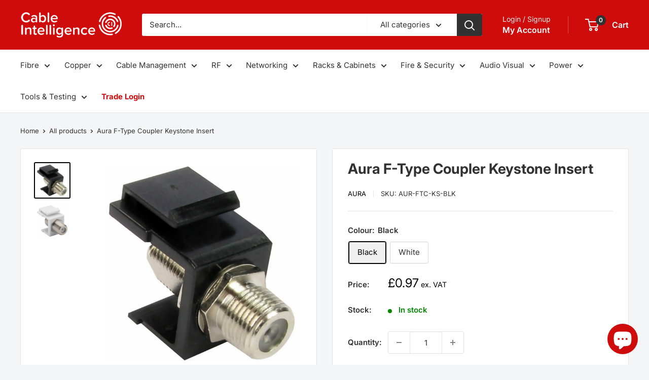

--- FILE ---
content_type: text/html; charset=utf-8
request_url: https://cableintelligence.co.uk/products/aura-f-type-coupler-keystone-insert
body_size: 53269
content:
<!doctype html>

<html class="no-js" lang="en">
  <head>
	<script id="pandectes-rules">   /* PANDECTES-GDPR: DO NOT MODIFY AUTO GENERATED CODE OF THIS SCRIPT */      window.PandectesSettings = {"store":{"id":60984361207,"plan":"plus","theme":"Updated copy of Warehouse","primaryLocale":"en","adminMode":false,"headless":false,"storefrontRootDomain":"","checkoutRootDomain":"","storefrontAccessToken":""},"tsPublished":1732111573,"declaration":{"showPurpose":false,"showProvider":false,"showDateGenerated":false},"language":{"languageMode":"Single","fallbackLanguage":"en","languageDetection":"browser","languagesSupported":[]},"texts":{"managed":{"headerText":{"en":"We respect your privacy"},"consentText":{"en":"This website uses cookies to ensure you get the best experience."},"dismissButtonText":{"en":"Ok"},"linkText":{"en":"Learn more"},"imprintText":{"en":"Imprint"},"preferencesButtonText":{"en":"Preferences"},"allowButtonText":{"en":"Accept"},"denyButtonText":{"en":"Decline"},"leaveSiteButtonText":{"en":"Leave this site"},"cookiePolicyText":{"en":"Cookie policy"},"preferencesPopupTitleText":{"en":"Manage consent preferences"},"preferencesPopupIntroText":{"en":"We use cookies to optimize website functionality, analyze the performance, and provide personalized experience to you. Some cookies are essential to make the website operate and function correctly. Those cookies cannot be disabled. In this window you can manage your preference of cookies."},"preferencesPopupCloseButtonText":{"en":"Close"},"preferencesPopupAcceptAllButtonText":{"en":"Accept all"},"preferencesPopupRejectAllButtonText":{"en":"Reject all"},"preferencesPopupSaveButtonText":{"en":"Save preferences"},"accessSectionTitleText":{"en":"Data portability"},"accessSectionParagraphText":{"en":"You have the right to request access to your data at any time."},"rectificationSectionTitleText":{"en":"Data Rectification"},"rectificationSectionParagraphText":{"en":"You have the right to request your data to be updated whenever you think it is appropriate."},"erasureSectionTitleText":{"en":"Right to be forgotten"},"erasureSectionParagraphText":{"en":"You have the right to ask all your data to be erased. After that, you will no longer be able to access your account."},"declIntroText":{"en":"We use cookies to optimize website functionality, analyze the performance, and provide personalized experience to you. Some cookies are essential to make the website operate and function correctly. Those cookies cannot be disabled. In this window you can manage your preference of cookies."}},"categories":{"strictlyNecessaryCookiesTitleText":{"en":"Strictly necessary cookies"},"functionalityCookiesTitleText":{"en":"Functional cookies"},"performanceCookiesTitleText":{"en":"Performance cookies"},"targetingCookiesTitleText":{"en":"Targeting cookies"},"unclassifiedCookiesTitleText":{"en":"Unclassified cookies"},"strictlyNecessaryCookiesDescriptionText":{"en":"These cookies are essential in order to enable you to move around the website and use its features, such as accessing secure areas of the website. The website cannot function properly without these cookies."},"functionalityCookiesDescriptionText":{"en":"These cookies enable the site to provide enhanced functionality and personalisation. They may be set by us or by third party providers whose services we have added to our pages. If you do not allow these cookies then some or all of these services may not function properly."},"performanceCookiesDescriptionText":{"en":"These cookies enable us to monitor and improve the performance of our website. For example, they allow us to count visits, identify traffic sources and see which parts of the site are most popular."},"targetingCookiesDescriptionText":{"en":"These cookies may be set through our site by our advertising partners. They may be used by those companies to build a profile of your interests and show you relevant adverts on other sites.    They do not store directly personal information, but are based on uniquely identifying your browser and internet device. If you do not allow these cookies, you will experience less targeted advertising."},"unclassifiedCookiesDescriptionText":{"en":"Unclassified cookies are cookies that we are in the process of classifying, together with the providers of individual cookies."}},"auto":{"declName":{"en":"Name"},"declPath":{"en":"Path"},"declType":{"en":"Type"},"declDomain":{"en":"Domain"},"declPurpose":{"en":"Purpose"},"declProvider":{"en":"Provider"},"declRetention":{"en":"Retention"},"declFirstParty":{"en":"First-party"},"declThirdParty":{"en":"Third-party"},"declSeconds":{"en":"seconds"},"declMinutes":{"en":"minutes"},"declHours":{"en":"hours"},"declDays":{"en":"days"},"declMonths":{"en":"months"},"declYears":{"en":"years"},"declSession":{"en":"Session"},"cookiesDetailsText":{"en":"Cookies details"},"preferencesPopupAlwaysAllowedText":{"en":"Always allowed"},"submitButton":{"en":"Submit"},"submittingButton":{"en":"Submitting..."},"cancelButton":{"en":"Cancel"},"guestsSupportInfoText":{"en":"Please login with your customer account to further proceed."},"guestsSupportEmailPlaceholder":{"en":"E-mail address"},"guestsSupportEmailValidationError":{"en":"Email is not valid"},"guestsSupportEmailSuccessTitle":{"en":"Thank you for your request"},"guestsSupportEmailFailureTitle":{"en":"A problem occurred"},"guestsSupportEmailSuccessMessage":{"en":"If you are registered as a customer of this store, you will soon receive an email with instructions on how to proceed."},"guestsSupportEmailFailureMessage":{"en":"Your request was not submitted. Please try again and if problem persists, contact store owner for assistance."},"confirmationSuccessTitle":{"en":"Your request is verified"},"confirmationFailureTitle":{"en":"A problem occurred"},"confirmationSuccessMessage":{"en":"We will soon get back to you as to your request."},"confirmationFailureMessage":{"en":"Your request was not verified. Please try again and if problem persists, contact store owner for assistance"},"consentSectionTitleText":{"en":"Your cookie consent"},"consentSectionNoConsentText":{"en":"You have not consented to the cookies policy of this website."},"consentSectionConsentedText":{"en":"You consented to the cookies policy of this website on"},"consentStatus":{"en":"Consent preference"},"consentDate":{"en":"Consent date"},"consentId":{"en":"Consent ID"},"consentSectionChangeConsentActionText":{"en":"Change consent preference"},"accessSectionGDPRRequestsActionText":{"en":"Data subject requests"},"accessSectionAccountInfoActionText":{"en":"Personal data"},"accessSectionOrdersRecordsActionText":{"en":"Orders"},"accessSectionDownloadReportActionText":{"en":"Request export"},"rectificationCommentPlaceholder":{"en":"Describe what you want to be updated"},"rectificationCommentValidationError":{"en":"Comment is required"},"rectificationSectionEditAccountActionText":{"en":"Request an update"},"erasureSectionRequestDeletionActionText":{"en":"Request personal data deletion"}}},"library":{"previewMode":false,"fadeInTimeout":0,"defaultBlocked":7,"showLink":true,"showImprintLink":false,"showGoogleLink":false,"enabled":true,"cookie":{"name":"_pandectes_gdpr","expiryDays":365,"secure":true,"domain":""},"dismissOnScroll":false,"dismissOnWindowClick":false,"dismissOnTimeout":false,"palette":{"popup":{"background":"#FFFFFF","backgroundForCalculations":{"a":1,"b":255,"g":255,"r":255},"text":"#000000"},"button":{"background":"#292929","backgroundForCalculations":{"a":1,"b":41,"g":41,"r":41},"text":"#FFFFFF","textForCalculation":{"a":1,"b":255,"g":255,"r":255},"border":"transparent"}},"content":{"href":"https://cableintel.myshopify.com/policies/privacy-policy","imprintHref":"/","close":"&#10005;","target":"_blank","logo":""},"window":"<div role=\"dialog\" aria-live=\"polite\" aria-label=\"cookieconsent\" aria-describedby=\"cookieconsent:desc\" id=\"pandectes-banner\" class=\"cc-window-wrapper cc-bottom-wrapper\"><div class=\"pd-cookie-banner-window cc-window {{classes}}\"><!--googleoff: all-->{{children}}<!--googleon: all--></div></div>","compliance":{"custom":"<div class=\"cc-compliance cc-highlight\">{{preferences}}{{deny}}{{allow}}</div>"},"type":"custom","layouts":{"basic":"{{messagelink}}{{compliance}}{{close}}"},"position":"bottom","theme":"classic","revokable":true,"animateRevokable":false,"revokableReset":false,"revokableLogoUrl":"https://cdn.shopify.com/s/files/1/0609/8436/1207/t/3/assets/pandectes-reopen-logo.png?v=1732111573","revokablePlacement":"bottom-left","revokableMarginHorizontal":15,"revokableMarginVertical":15,"static":false,"autoAttach":true,"hasTransition":true,"blacklistPage":[""]},"geolocation":{"brOnly":false,"caOnly":false,"euOnly":true,"canadaOnly":false},"dsr":{"guestsSupport":false,"accessSectionDownloadReportAuto":false},"banner":{"resetTs":1663673151,"extraCss":"        .cc-banner-logo {max-width: 29em!important;}    @media(min-width: 768px) {.cc-window.cc-floating{max-width: 29em!important;width: 29em!important;}}    .cc-message, .pd-cookie-banner-window .cc-header, .cc-logo {text-align: left}    .cc-window-wrapper{z-index: 2147483647;}    .cc-window{z-index: 2147483647;font-family: inherit;}    .pd-cookie-banner-window .cc-header{font-family: inherit;}    .pd-cp-ui{font-family: inherit; background-color: #FFFFFF;color:#000000;}    button.pd-cp-btn, a.pd-cp-btn{background-color:#292929;color:#FFFFFF!important;}    input + .pd-cp-preferences-slider{background-color: rgba(0, 0, 0, 0.3)}    .pd-cp-scrolling-section::-webkit-scrollbar{background-color: rgba(0, 0, 0, 0.3)}    input:checked + .pd-cp-preferences-slider{background-color: rgba(0, 0, 0, 1)}    .pd-cp-scrolling-section::-webkit-scrollbar-thumb {background-color: rgba(0, 0, 0, 1)}    .pd-cp-ui-close{color:#000000;}    .pd-cp-preferences-slider:before{background-color: #FFFFFF}    .pd-cp-title:before {border-color: #000000!important}    .pd-cp-preferences-slider{background-color:#000000}    .pd-cp-toggle{color:#000000!important}    @media(max-width:699px) {.pd-cp-ui-close-top svg {fill: #000000}}    .pd-cp-toggle:hover,.pd-cp-toggle:visited,.pd-cp-toggle:active{color:#000000!important}    .pd-cookie-banner-window {box-shadow: 0 0 18px rgb(0 0 0 / 20%);}  ","customJavascript":null,"showPoweredBy":false,"revokableTrigger":false,"hybridStrict":false,"cookiesBlockedByDefault":"7","isActive":true,"implicitSavePreferences":true,"cookieIcon":false,"blockBots":false,"showCookiesDetails":true,"hasTransition":true,"blockingPage":false,"showOnlyLandingPage":false,"leaveSiteUrl":"https://www.google.com","linkRespectStoreLang":false},"cookies":{"0":[{"name":"secure_customer_sig","type":"http","domain":"cableintelligence.co.uk","path":"/","provider":"Shopify","firstParty":true,"retention":"1 year(s)","expires":1,"unit":"declYears","purpose":{"en":"Used in connection with customer login."}},{"name":"localization","type":"http","domain":"cableintelligence.co.uk","path":"/","provider":"Shopify","firstParty":true,"retention":"1 year(s)","expires":1,"unit":"declYears","purpose":{"en":"Shopify store localization"}},{"name":"cart_currency","type":"http","domain":"cableintelligence.co.uk","path":"/","provider":"Shopify","firstParty":true,"retention":"14 day(s)","expires":14,"unit":"declDays","purpose":{"en":"The cookie is necessary for the secure checkout and payment function on the website. This function is provided by shopify.com."}},{"name":"_secure_session_id","type":"http","domain":"cableintelligence.co.uk","path":"/","provider":"Shopify","firstParty":true,"retention":"24 hour(s)","expires":24,"unit":"declHours","purpose":{"en":"Used in connection with navigation through a storefront."}}],"1":[{"name":"_landing_page","type":"http","domain":".cableintelligence.co.uk","path":"/","provider":"Shopify","firstParty":true,"retention":"14 day(s)","expires":14,"unit":"declDays","purpose":{"en":"Tracks landing pages."}},{"name":"_orig_referrer","type":"http","domain":".cableintelligence.co.uk","path":"/","provider":"Shopify","firstParty":true,"retention":"14 day(s)","expires":14,"unit":"declDays","purpose":{"en":"Tracks landing pages."}},{"name":"_s","type":"http","domain":".cableintelligence.co.uk","path":"/","provider":"Shopify","firstParty":true,"retention":"30 minute(s)","expires":30,"unit":"declMinutes","purpose":{"en":"Shopify analytics."}},{"name":"_y","type":"http","domain":".cableintelligence.co.uk","path":"/","provider":"Shopify","firstParty":true,"retention":"1 year(s)","expires":1,"unit":"declYears","purpose":{"en":"Shopify analytics."}},{"name":"_shopify_y","type":"http","domain":".cableintelligence.co.uk","path":"/","provider":"Shopify","firstParty":true,"retention":"1 year(s)","expires":1,"unit":"declYears","purpose":{"en":"Shopify analytics."}},{"name":"_shopify_s","type":"http","domain":".cableintelligence.co.uk","path":"/","provider":"Shopify","firstParty":true,"retention":"30 minute(s)","expires":30,"unit":"declMinutes","purpose":{"en":"Shopify analytics."}},{"name":"_shopify_sa_t","type":"http","domain":".cableintelligence.co.uk","path":"/","provider":"Shopify","firstParty":true,"retention":"30 minute(s)","expires":30,"unit":"declMinutes","purpose":{"en":"Shopify analytics relating to marketing & referrals."}},{"name":"_shopify_sa_p","type":"http","domain":".cableintelligence.co.uk","path":"/","provider":"Shopify","firstParty":true,"retention":"30 minute(s)","expires":30,"unit":"declMinutes","purpose":{"en":"Shopify analytics relating to marketing & referrals."}}],"2":[{"name":"_ga","type":"http","domain":".cableintelligence.co.uk","path":"/","provider":"Google","firstParty":true,"retention":"1 year(s)","expires":1,"unit":"declYears","purpose":{"en":"Cookie is set by Google Analytics with unknown functionality"}},{"name":"_gid","type":"http","domain":".cableintelligence.co.uk","path":"/","provider":"Google","firstParty":true,"retention":"24 hour(s)","expires":24,"unit":"declHours","purpose":{"en":"Cookie is placed by Google Analytics to count and track pageviews."}},{"name":"_gat","type":"http","domain":".cableintelligence.co.uk","path":"/","provider":"Google","firstParty":true,"retention":"36 second(s)","expires":36,"unit":"declSeconds","purpose":{"en":"Cookie is placed by Google Analytics to filter requests from bots."}}],"4":[],"8":[{"name":"_hjIncludedInSessionSample","type":"http","domain":"cableintelligence.co.uk","path":"/","provider":"Unknown","firstParty":true,"retention":"2 minute(s)","expires":2,"unit":"declMinutes","purpose":{"en":""}},{"name":"_hjSession_3037024","type":"http","domain":".cableintelligence.co.uk","path":"/","provider":"Unknown","firstParty":true,"retention":"30 minute(s)","expires":30,"unit":"declMinutes","purpose":{"en":""}},{"name":"_hjSessionUser_3037024","type":"http","domain":".cableintelligence.co.uk","path":"/","provider":"Unknown","firstParty":true,"retention":"1 year(s)","expires":1,"unit":"declYears","purpose":{"en":""}},{"name":"_hjIncludedInPageviewSample","type":"http","domain":"cableintelligence.co.uk","path":"/","provider":"Unknown","firstParty":true,"retention":"2 minute(s)","expires":2,"unit":"declMinutes","purpose":{"en":""}},{"name":"_p_hfp_client_id","type":"http","domain":".apps.elfsight.com","path":"/","provider":"Unknown","firstParty":false,"retention":"Expires instantly","expires":0,"unit":"declSeconds","purpose":{"en":""}},{"name":"_hjFirstSeen","type":"http","domain":".cableintelligence.co.uk","path":"/","provider":"Unknown","firstParty":true,"retention":"30 minute(s)","expires":30,"unit":"declMinutes","purpose":{"en":""}},{"name":"_hjAbsoluteSessionInProgress","type":"http","domain":".cableintelligence.co.uk","path":"/","provider":"Unknown","firstParty":true,"retention":"30 minute(s)","expires":30,"unit":"declMinutes","purpose":{"en":""}}]},"blocker":{"isActive":true,"googleConsentMode":{"id":"","analyticsId":"","adwordsId":"","isActive":true,"adStorageCategory":4,"analyticsStorageCategory":2,"personalizationStorageCategory":1,"functionalityStorageCategory":1,"customEvent":true,"securityStorageCategory":0,"redactData":true,"urlPassthrough":false},"facebookPixel":{"id":"","isActive":false,"ldu":false},"microsoft":{},"rakuten":{"isActive":false,"cmp":false,"ccpa":false},"defaultBlocked":7,"patterns":{"whiteList":[],"blackList":{"1":[],"2":[],"4":[],"8":[]},"iframesWhiteList":[],"iframesBlackList":{"1":[],"2":[],"4":[],"8":[]},"beaconsWhiteList":[],"beaconsBlackList":{"1":[],"2":[],"4":[],"8":[]}}}}      !function(){"use strict";window.PandectesRules=window.PandectesRules||{},window.PandectesRules.manualBlacklist={1:[],2:[],4:[]},window.PandectesRules.blacklistedIFrames={1:[],2:[],4:[]},window.PandectesRules.blacklistedCss={1:[],2:[],4:[]},window.PandectesRules.blacklistedBeacons={1:[],2:[],4:[]};var e="javascript/blocked";function t(e){return new RegExp(e.replace(/[/\\.+?$()]/g,"\\$&").replace("*","(.*)"))}var n=function(e){var t=arguments.length>1&&void 0!==arguments[1]?arguments[1]:"log";new URLSearchParams(window.location.search).get("log")&&console[t]("PandectesRules: ".concat(e))};function a(e){var t=document.createElement("script");t.async=!0,t.src=e,document.head.appendChild(t)}function r(e,t){var n=Object.keys(e);if(Object.getOwnPropertySymbols){var a=Object.getOwnPropertySymbols(e);t&&(a=a.filter((function(t){return Object.getOwnPropertyDescriptor(e,t).enumerable}))),n.push.apply(n,a)}return n}function o(e){for(var t=1;t<arguments.length;t++){var n=null!=arguments[t]?arguments[t]:{};t%2?r(Object(n),!0).forEach((function(t){s(e,t,n[t])})):Object.getOwnPropertyDescriptors?Object.defineProperties(e,Object.getOwnPropertyDescriptors(n)):r(Object(n)).forEach((function(t){Object.defineProperty(e,t,Object.getOwnPropertyDescriptor(n,t))}))}return e}function i(e){var t=function(e,t){if("object"!=typeof e||!e)return e;var n=e[Symbol.toPrimitive];if(void 0!==n){var a=n.call(e,t||"default");if("object"!=typeof a)return a;throw new TypeError("@@toPrimitive must return a primitive value.")}return("string"===t?String:Number)(e)}(e,"string");return"symbol"==typeof t?t:t+""}function s(e,t,n){return(t=i(t))in e?Object.defineProperty(e,t,{value:n,enumerable:!0,configurable:!0,writable:!0}):e[t]=n,e}function c(e,t){return function(e){if(Array.isArray(e))return e}(e)||function(e,t){var n=null==e?null:"undefined"!=typeof Symbol&&e[Symbol.iterator]||e["@@iterator"];if(null!=n){var a,r,o,i,s=[],c=!0,l=!1;try{if(o=(n=n.call(e)).next,0===t){if(Object(n)!==n)return;c=!1}else for(;!(c=(a=o.call(n)).done)&&(s.push(a.value),s.length!==t);c=!0);}catch(e){l=!0,r=e}finally{try{if(!c&&null!=n.return&&(i=n.return(),Object(i)!==i))return}finally{if(l)throw r}}return s}}(e,t)||d(e,t)||function(){throw new TypeError("Invalid attempt to destructure non-iterable instance.\nIn order to be iterable, non-array objects must have a [Symbol.iterator]() method.")}()}function l(e){return function(e){if(Array.isArray(e))return u(e)}(e)||function(e){if("undefined"!=typeof Symbol&&null!=e[Symbol.iterator]||null!=e["@@iterator"])return Array.from(e)}(e)||d(e)||function(){throw new TypeError("Invalid attempt to spread non-iterable instance.\nIn order to be iterable, non-array objects must have a [Symbol.iterator]() method.")}()}function d(e,t){if(e){if("string"==typeof e)return u(e,t);var n=Object.prototype.toString.call(e).slice(8,-1);return"Object"===n&&e.constructor&&(n=e.constructor.name),"Map"===n||"Set"===n?Array.from(e):"Arguments"===n||/^(?:Ui|I)nt(?:8|16|32)(?:Clamped)?Array$/.test(n)?u(e,t):void 0}}function u(e,t){(null==t||t>e.length)&&(t=e.length);for(var n=0,a=new Array(t);n<t;n++)a[n]=e[n];return a}var f=window.PandectesRulesSettings||window.PandectesSettings,g=!(void 0===window.dataLayer||!Array.isArray(window.dataLayer)||!window.dataLayer.some((function(e){return"pandectes_full_scan"===e.event}))),p=function(){var e,t=arguments.length>0&&void 0!==arguments[0]?arguments[0]:"_pandectes_gdpr",n=("; "+document.cookie).split("; "+t+"=");if(n.length<2)e={};else{var a=n.pop().split(";");e=window.atob(a.shift())}var r=function(e){try{return JSON.parse(e)}catch(e){return!1}}(e);return!1!==r?r:e}(),h=f.banner.isActive,y=f.blocker,v=y.defaultBlocked,w=y.patterns,m=p&&null!==p.preferences&&void 0!==p.preferences?p.preferences:null,b=g?0:h?null===m?v:m:0,k={1:!(1&b),2:!(2&b),4:!(4&b)},_=w.blackList,S=w.whiteList,L=w.iframesBlackList,C=w.iframesWhiteList,P=w.beaconsBlackList,A=w.beaconsWhiteList,O={blackList:[],whiteList:[],iframesBlackList:{1:[],2:[],4:[],8:[]},iframesWhiteList:[],beaconsBlackList:{1:[],2:[],4:[],8:[]},beaconsWhiteList:[]};[1,2,4].map((function(e){var n;k[e]||((n=O.blackList).push.apply(n,l(_[e].length?_[e].map(t):[])),O.iframesBlackList[e]=L[e].length?L[e].map(t):[],O.beaconsBlackList[e]=P[e].length?P[e].map(t):[])})),O.whiteList=S.length?S.map(t):[],O.iframesWhiteList=C.length?C.map(t):[],O.beaconsWhiteList=A.length?A.map(t):[];var E={scripts:[],iframes:{1:[],2:[],4:[]},beacons:{1:[],2:[],4:[]},css:{1:[],2:[],4:[]}},I=function(t,n){return t&&(!n||n!==e)&&(!O.blackList||O.blackList.some((function(e){return e.test(t)})))&&(!O.whiteList||O.whiteList.every((function(e){return!e.test(t)})))},B=function(e,t){var n=O.iframesBlackList[t],a=O.iframesWhiteList;return e&&(!n||n.some((function(t){return t.test(e)})))&&(!a||a.every((function(t){return!t.test(e)})))},j=function(e,t){var n=O.beaconsBlackList[t],a=O.beaconsWhiteList;return e&&(!n||n.some((function(t){return t.test(e)})))&&(!a||a.every((function(t){return!t.test(e)})))},T=new MutationObserver((function(e){for(var t=0;t<e.length;t++)for(var n=e[t].addedNodes,a=0;a<n.length;a++){var r=n[a],o=r.dataset&&r.dataset.cookiecategory;if(1===r.nodeType&&"LINK"===r.tagName){var i=r.dataset&&r.dataset.href;if(i&&o)switch(o){case"functionality":case"C0001":E.css[1].push(i);break;case"performance":case"C0002":E.css[2].push(i);break;case"targeting":case"C0003":E.css[4].push(i)}}}})),R=new MutationObserver((function(t){for(var a=0;a<t.length;a++)for(var r=t[a].addedNodes,o=function(){var t=r[i],a=t.src||t.dataset&&t.dataset.src,o=t.dataset&&t.dataset.cookiecategory;if(1===t.nodeType&&"IFRAME"===t.tagName){if(a){var s=!1;B(a,1)||"functionality"===o||"C0001"===o?(s=!0,E.iframes[1].push(a)):B(a,2)||"performance"===o||"C0002"===o?(s=!0,E.iframes[2].push(a)):(B(a,4)||"targeting"===o||"C0003"===o)&&(s=!0,E.iframes[4].push(a)),s&&(t.removeAttribute("src"),t.setAttribute("data-src",a))}}else if(1===t.nodeType&&"IMG"===t.tagName){if(a){var c=!1;j(a,1)?(c=!0,E.beacons[1].push(a)):j(a,2)?(c=!0,E.beacons[2].push(a)):j(a,4)&&(c=!0,E.beacons[4].push(a)),c&&(t.removeAttribute("src"),t.setAttribute("data-src",a))}}else if(1===t.nodeType&&"SCRIPT"===t.tagName){var l=t.type,d=!1;if(I(a,l)?(n("rule blocked: ".concat(a)),d=!0):a&&o?n("manually blocked @ ".concat(o,": ").concat(a)):o&&n("manually blocked @ ".concat(o,": inline code")),d){E.scripts.push([t,l]),t.type=e;t.addEventListener("beforescriptexecute",(function n(a){t.getAttribute("type")===e&&a.preventDefault(),t.removeEventListener("beforescriptexecute",n)})),t.parentElement&&t.parentElement.removeChild(t)}}},i=0;i<r.length;i++)o()})),D=document.createElement,x={src:Object.getOwnPropertyDescriptor(HTMLScriptElement.prototype,"src"),type:Object.getOwnPropertyDescriptor(HTMLScriptElement.prototype,"type")};window.PandectesRules.unblockCss=function(e){var t=E.css[e]||[];t.length&&n("Unblocking CSS for ".concat(e)),t.forEach((function(e){var t=document.querySelector('link[data-href^="'.concat(e,'"]'));t.removeAttribute("data-href"),t.href=e})),E.css[e]=[]},window.PandectesRules.unblockIFrames=function(e){var t=E.iframes[e]||[];t.length&&n("Unblocking IFrames for ".concat(e)),O.iframesBlackList[e]=[],t.forEach((function(e){var t=document.querySelector('iframe[data-src^="'.concat(e,'"]'));t.removeAttribute("data-src"),t.src=e})),E.iframes[e]=[]},window.PandectesRules.unblockBeacons=function(e){var t=E.beacons[e]||[];t.length&&n("Unblocking Beacons for ".concat(e)),O.beaconsBlackList[e]=[],t.forEach((function(e){var t=document.querySelector('img[data-src^="'.concat(e,'"]'));t.removeAttribute("data-src"),t.src=e})),E.beacons[e]=[]},window.PandectesRules.unblockInlineScripts=function(e){var t=1===e?"functionality":2===e?"performance":"targeting",a=document.querySelectorAll('script[type="javascript/blocked"][data-cookiecategory="'.concat(t,'"]'));n("unblockInlineScripts: ".concat(a.length," in ").concat(t)),a.forEach((function(e){var t=document.createElement("script");t.type="text/javascript",e.hasAttribute("src")?t.src=e.getAttribute("src"):t.textContent=e.textContent,document.head.appendChild(t),e.parentNode.removeChild(e)}))},window.PandectesRules.unblockInlineCss=function(e){var t=1===e?"functionality":2===e?"performance":"targeting",a=document.querySelectorAll('link[data-cookiecategory="'.concat(t,'"]'));n("unblockInlineCss: ".concat(a.length," in ").concat(t)),a.forEach((function(e){e.href=e.getAttribute("data-href")}))},window.PandectesRules.unblock=function(e){e.length<1?(O.blackList=[],O.whiteList=[],O.iframesBlackList=[],O.iframesWhiteList=[]):(O.blackList&&(O.blackList=O.blackList.filter((function(t){return e.every((function(e){return"string"==typeof e?!t.test(e):e instanceof RegExp?t.toString()!==e.toString():void 0}))}))),O.whiteList&&(O.whiteList=[].concat(l(O.whiteList),l(e.map((function(e){if("string"==typeof e){var n=".*"+t(e)+".*";if(O.whiteList.every((function(e){return e.toString()!==n.toString()})))return new RegExp(n)}else if(e instanceof RegExp&&O.whiteList.every((function(t){return t.toString()!==e.toString()})))return e;return null})).filter(Boolean)))));var a=0;l(E.scripts).forEach((function(e,t){var n=c(e,2),r=n[0],o=n[1];if(function(e){var t=e.getAttribute("src");return O.blackList&&O.blackList.every((function(e){return!e.test(t)}))||O.whiteList&&O.whiteList.some((function(e){return e.test(t)}))}(r)){for(var i=document.createElement("script"),s=0;s<r.attributes.length;s++){var l=r.attributes[s];"src"!==l.name&&"type"!==l.name&&i.setAttribute(l.name,r.attributes[s].value)}i.setAttribute("src",r.src),i.setAttribute("type",o||"application/javascript"),document.head.appendChild(i),E.scripts.splice(t-a,1),a++}})),0==O.blackList.length&&0===O.iframesBlackList[1].length&&0===O.iframesBlackList[2].length&&0===O.iframesBlackList[4].length&&0===O.beaconsBlackList[1].length&&0===O.beaconsBlackList[2].length&&0===O.beaconsBlackList[4].length&&(n("Disconnecting observers"),R.disconnect(),T.disconnect())};var N=f.store,U=N.adminMode,z=N.headless,M=N.storefrontRootDomain,q=N.checkoutRootDomain,F=N.storefrontAccessToken,W=f.banner.isActive,H=f.blocker.defaultBlocked;W&&function(e){if(window.Shopify&&window.Shopify.customerPrivacy)e();else{var t=null;window.Shopify&&window.Shopify.loadFeatures&&window.Shopify.trackingConsent?e():t=setInterval((function(){window.Shopify&&window.Shopify.loadFeatures&&(clearInterval(t),window.Shopify.loadFeatures([{name:"consent-tracking-api",version:"0.1"}],(function(t){t?n("Shopify.customerPrivacy API - failed to load"):(n("shouldShowBanner() -> ".concat(window.Shopify.trackingConsent.shouldShowBanner()," | saleOfDataRegion() -> ").concat(window.Shopify.trackingConsent.saleOfDataRegion())),e())})))}),10)}}((function(){!function(){var e=window.Shopify.trackingConsent;if(!1!==e.shouldShowBanner()||null!==m||7!==H)try{var t=U&&!(window.Shopify&&window.Shopify.AdminBarInjector),a={preferences:!(1&b)||g||t,analytics:!(2&b)||g||t,marketing:!(4&b)||g||t};z&&(a.headlessStorefront=!0,a.storefrontRootDomain=null!=M&&M.length?M:window.location.hostname,a.checkoutRootDomain=null!=q&&q.length?q:"checkout.".concat(window.location.hostname),a.storefrontAccessToken=null!=F&&F.length?F:""),e.firstPartyMarketingAllowed()===a.marketing&&e.analyticsProcessingAllowed()===a.analytics&&e.preferencesProcessingAllowed()===a.preferences||e.setTrackingConsent(a,(function(e){e&&e.error?n("Shopify.customerPrivacy API - failed to setTrackingConsent"):n("setTrackingConsent(".concat(JSON.stringify(a),")"))}))}catch(e){n("Shopify.customerPrivacy API - exception")}}(),function(){if(z){var e=window.Shopify.trackingConsent,t=e.currentVisitorConsent();if(navigator.globalPrivacyControl&&""===t.sale_of_data){var a={sale_of_data:!1,headlessStorefront:!0};a.storefrontRootDomain=null!=M&&M.length?M:window.location.hostname,a.checkoutRootDomain=null!=q&&q.length?q:"checkout.".concat(window.location.hostname),a.storefrontAccessToken=null!=F&&F.length?F:"",e.setTrackingConsent(a,(function(e){e&&e.error?n("Shopify.customerPrivacy API - failed to setTrackingConsent({".concat(JSON.stringify(a),")")):n("setTrackingConsent(".concat(JSON.stringify(a),")"))}))}}}()}));var G=["AT","BE","BG","HR","CY","CZ","DK","EE","FI","FR","DE","GR","HU","IE","IT","LV","LT","LU","MT","NL","PL","PT","RO","SK","SI","ES","SE","GB","LI","NO","IS"],J=f.banner,V=J.isActive,K=J.hybridStrict,$=f.geolocation,Y=$.caOnly,Z=void 0!==Y&&Y,Q=$.euOnly,X=void 0!==Q&&Q,ee=$.brOnly,te=void 0!==ee&&ee,ne=$.jpOnly,ae=void 0!==ne&&ne,re=$.thOnly,oe=void 0!==re&&re,ie=$.chOnly,se=void 0!==ie&&ie,ce=$.zaOnly,le=void 0!==ce&&ce,de=$.canadaOnly,ue=void 0!==de&&de,fe=$.globalVisibility,ge=void 0===fe||fe,pe=f.blocker,he=pe.defaultBlocked,ye=void 0===he?7:he,ve=pe.googleConsentMode,we=ve.isActive,me=ve.customEvent,be=ve.id,ke=void 0===be?"":be,_e=ve.analyticsId,Se=void 0===_e?"":_e,Le=ve.adwordsId,Ce=void 0===Le?"":Le,Pe=ve.redactData,Ae=ve.urlPassthrough,Oe=ve.adStorageCategory,Ee=ve.analyticsStorageCategory,Ie=ve.functionalityStorageCategory,Be=ve.personalizationStorageCategory,je=ve.securityStorageCategory,Te=ve.dataLayerProperty,Re=void 0===Te?"dataLayer":Te,De=ve.waitForUpdate,xe=void 0===De?0:De,Ne=ve.useNativeChannel,Ue=void 0!==Ne&&Ne;function ze(){window[Re].push(arguments)}window[Re]=window[Re]||[];var Me,qe,Fe={hasInitialized:!1,useNativeChannel:!1,ads_data_redaction:!1,url_passthrough:!1,data_layer_property:"dataLayer",storage:{ad_storage:"granted",ad_user_data:"granted",ad_personalization:"granted",analytics_storage:"granted",functionality_storage:"granted",personalization_storage:"granted",security_storage:"granted"}};if(V&&we){var We=ye&Oe?"denied":"granted",He=ye&Ee?"denied":"granted",Ge=ye&Ie?"denied":"granted",Je=ye&Be?"denied":"granted",Ve=ye&je?"denied":"granted";Fe.hasInitialized=!0,Fe.useNativeChannel=Ue,Fe.url_passthrough=Ae,Fe.ads_data_redaction="denied"===We&&Pe,Fe.storage.ad_storage=We,Fe.storage.ad_user_data=We,Fe.storage.ad_personalization=We,Fe.storage.analytics_storage=He,Fe.storage.functionality_storage=Ge,Fe.storage.personalization_storage=Je,Fe.storage.security_storage=Ve,Fe.data_layer_property=Re||"dataLayer",Fe.ads_data_redaction&&ze("set","ads_data_redaction",Fe.ads_data_redaction),Fe.url_passthrough&&ze("set","url_passthrough",Fe.url_passthrough),function(){!1===Ue?console.log("Pandectes: Google Consent Mode (av2)"):console.log("Pandectes: Google Consent Mode (av2nc)");var e=b!==ye?{wait_for_update:xe||500}:xe?{wait_for_update:xe}:{};ge&&!K?ze("consent","default",o(o({},Fe.storage),e)):(ze("consent","default",o(o(o({},Fe.storage),e),{},{region:[].concat(l(X||K?G:[]),l(Z&&!K?["US-CA","US-VA","US-CT","US-UT","US-CO"]:[]),l(te&&!K?["BR"]:[]),l(ae&&!K?["JP"]:[]),l(ue&&!K?["CA"]:[]),l(oe&&!K?["TH"]:[]),l(se&&!K?["CH"]:[]),l(le&&!K?["ZA"]:[]))})),ze("consent","default",{ad_storage:"granted",ad_user_data:"granted",ad_personalization:"granted",analytics_storage:"granted",functionality_storage:"granted",personalization_storage:"granted",security_storage:"granted"}));if(null!==m){var t=b&Oe?"denied":"granted",n=b&Ee?"denied":"granted",r=b&Ie?"denied":"granted",i=b&Be?"denied":"granted",s=b&je?"denied":"granted";Fe.storage.ad_storage=t,Fe.storage.ad_user_data=t,Fe.storage.ad_personalization=t,Fe.storage.analytics_storage=n,Fe.storage.functionality_storage=r,Fe.storage.personalization_storage=i,Fe.storage.security_storage=s,ze("consent","update",Fe.storage)}(ke.length||Se.length||Ce.length)&&(window[Fe.data_layer_property].push({"pandectes.start":(new Date).getTime(),event:"pandectes-rules.min.js"}),(Se.length||Ce.length)&&ze("js",new Date));var c="https://www.googletagmanager.com";if(ke.length){var d=ke.split(",");window[Fe.data_layer_property].push({"gtm.start":(new Date).getTime(),event:"gtm.js"});for(var u=0;u<d.length;u++){var f="dataLayer"!==Fe.data_layer_property?"&l=".concat(Fe.data_layer_property):"";a("".concat(c,"/gtm.js?id=").concat(d[u].trim()).concat(f))}}if(Se.length)for(var g=Se.split(","),p=0;p<g.length;p++){var h=g[p].trim();h.length&&(a("".concat(c,"/gtag/js?id=").concat(h)),ze("config",h,{send_page_view:!1}))}if(Ce.length)for(var y=Ce.split(","),v=0;v<y.length;v++){var w=y[v].trim();w.length&&(a("".concat(c,"/gtag/js?id=").concat(w)),ze("config",w,{allow_enhanced_conversions:!0}))}}()}V&&me&&(qe={event:"Pandectes_Consent_Update",pandectes_status:7===(Me=b)?"deny":0===Me?"allow":"mixed",pandectes_categories:{C0000:"allow",C0001:k[1]?"allow":"deny",C0002:k[2]?"allow":"deny",C0003:k[4]?"allow":"deny"}},window[Re].push(qe),null!==m&&function(e){if(window.Shopify&&window.Shopify.analytics)e();else{var t=null;window.Shopify&&window.Shopify.analytics?e():t=setInterval((function(){window.Shopify&&window.Shopify.analytics&&(clearInterval(t),e())}),10)}}((function(){console.log("publishing Web Pixels API custom event"),window.Shopify.analytics.publish("Pandectes_Consent_Update",qe)})));var Ke=f.blocker,$e=Ke.klaviyoIsActive,Ye=Ke.googleConsentMode.adStorageCategory;$e&&window.addEventListener("PandectesEvent_OnConsent",(function(e){var t=e.detail.preferences;if(null!=t){var n=t&Ye?"denied":"granted";void 0!==window.klaviyo&&window.klaviyo.isIdentified()&&window.klaviyo.push(["identify",{ad_personalization:n,ad_user_data:n}])}})),f.banner.revokableTrigger&&window.addEventListener("PandectesEvent_OnInitialize",(function(){document.querySelectorAll('[href*="#reopenBanner"]').forEach((function(e){e.onclick=function(e){e.preventDefault(),window.Pandectes.fn.revokeConsent()}}))}));var Ze=f.banner.isActive,Qe=f.blocker,Xe=Qe.defaultBlocked,et=void 0===Xe?7:Xe,tt=Qe.microsoft,nt=tt.isActive,at=tt.uetTags,rt=tt.dataLayerProperty,ot=void 0===rt?"uetq":rt,it={hasInitialized:!1,data_layer_property:"uetq",storage:{ad_storage:"granted"}};if(window[ot]=window[ot]||[],nt&&ft("_uetmsdns","1",365),Ze&&nt){var st=4&et?"denied":"granted";if(it.hasInitialized=!0,it.storage.ad_storage=st,window[ot].push("consent","default",it.storage),"granted"==st&&(ft("_uetmsdns","0",365),console.log("setting cookie")),null!==m){var ct=4&b?"denied":"granted";it.storage.ad_storage=ct,window[ot].push("consent","update",it.storage),"granted"===ct&&ft("_uetmsdns","0",365)}if(at.length)for(var lt=at.split(","),dt=0;dt<lt.length;dt++)lt[dt].trim().length&&ut(lt[dt])}function ut(e){var t=document.createElement("script");t.type="text/javascript",t.src="//bat.bing.com/bat.js",t.onload=function(){var t={ti:e};t.q=window.uetq,window.uetq=new UET(t),window.uetq.push("consent","default",{ad_storage:"denied"}),window[ot].push("pageLoad")},document.head.appendChild(t)}function ft(e,t,n){var a=new Date;a.setTime(a.getTime()+24*n*60*60*1e3);var r="expires="+a.toUTCString();document.cookie="".concat(e,"=").concat(t,"; ").concat(r,"; path=/; secure; samesite=strict")}window.PandectesRules.gcm=Fe;var gt=f.banner.isActive,pt=f.blocker.isActive;n("Prefs: ".concat(b," | Banner: ").concat(gt?"on":"off"," | Blocker: ").concat(pt?"on":"off"));var ht=null===m&&/\/checkouts\//.test(window.location.pathname);0!==b&&!1===g&&pt&&!ht&&(n("Blocker will execute"),document.createElement=function(){for(var t=arguments.length,n=new Array(t),a=0;a<t;a++)n[a]=arguments[a];if("script"!==n[0].toLowerCase())return D.bind?D.bind(document).apply(void 0,n):D;var r=D.bind(document).apply(void 0,n);try{Object.defineProperties(r,{src:o(o({},x.src),{},{set:function(t){I(t,r.type)&&x.type.set.call(this,e),x.src.set.call(this,t)}}),type:o(o({},x.type),{},{get:function(){var t=x.type.get.call(this);return t===e||I(this.src,t)?null:t},set:function(t){var n=I(r.src,r.type)?e:t;x.type.set.call(this,n)}})}),r.setAttribute=function(t,n){if("type"===t){var a=I(r.src,r.type)?e:n;x.type.set.call(r,a)}else"src"===t?(I(n,r.type)&&x.type.set.call(r,e),x.src.set.call(r,n)):HTMLScriptElement.prototype.setAttribute.call(r,t,n)}}catch(e){console.warn("Yett: unable to prevent script execution for script src ",r.src,".\n",'A likely cause would be because you are using a third-party browser extension that monkey patches the "document.createElement" function.')}return r},R.observe(document.documentElement,{childList:!0,subtree:!0}),T.observe(document.documentElement,{childList:!0,subtree:!0}))}();
</script>
    <meta charset="utf-8">
    <meta name="viewport" content="width=device-width, initial-scale=1.0, height=device-height, minimum-scale=1.0, maximum-scale=1.0">
    <meta name="theme-color" content="#000000">

    <title>Aura F-Type Coupler Keystone Insert - Cable Intelligence</title><meta name="description" content="Buy Aura F-Type coupler keystone inserts in black or white to suit any installation. Next day delivery available with secure checkout and great stock levels."><link rel="canonical" href="https://cableintelligence.co.uk/products/aura-f-type-coupler-keystone-insert"><link rel="shortcut icon" href="//cableintelligence.co.uk/cdn/shop/files/favicon_96x96.png?v=1638457655" type="image/png"><link rel="preload" as="style" href="//cableintelligence.co.uk/cdn/shop/t/3/assets/theme.css?v=86274051633750844171757590619">
    <link rel="preload" as="script" href="//cableintelligence.co.uk/cdn/shop/t/3/assets/theme.js?v=1815320689903517791732109232">
    <link rel="preconnect" href="https://cdn.shopify.com">
    <link rel="preconnect" href="https://fonts.shopifycdn.com">
    <link rel="dns-prefetch" href="https://productreviews.shopifycdn.com">
    <link rel="dns-prefetch" href="https://ajax.googleapis.com">
    <link rel="dns-prefetch" href="https://maps.googleapis.com">
    <link rel="dns-prefetch" href="https://maps.gstatic.com">

    <meta property="og:type" content="product">
  <meta property="og:title" content="Aura F-Type Coupler Keystone Insert"><meta property="og:image" content="http://cableintelligence.co.uk/cdn/shop/products/AR-32-206.jpg?v=1647522638">
    <meta property="og:image:secure_url" content="https://cableintelligence.co.uk/cdn/shop/products/AR-32-206.jpg?v=1647522638">
    <meta property="og:image:width" content="1599">
    <meta property="og:image:height" content="1600"><meta property="product:price:amount" content="0.97">
  <meta property="product:price:currency" content="GBP"><meta property="og:description" content="Buy Aura F-Type coupler keystone inserts in black or white to suit any installation. Next day delivery available with secure checkout and great stock levels."><meta property="og:url" content="https://cableintelligence.co.uk/products/aura-f-type-coupler-keystone-insert">
<meta property="og:site_name" content="Cable Intelligence"><meta name="twitter:card" content="summary"><meta name="twitter:title" content="Aura F-Type Coupler Keystone Insert">
  <meta name="twitter:description" content="This F-Type coupler keystone insert from Aura provides an F-Type connector with a female F-Type satellite connection at the rear.
A choice of colours is available to suit any installation.
Specification



Keystone Size

Standard



Material
Plastic


Fastening Type
Snap (Engage)


">
  <meta name="twitter:image" content="https://cableintelligence.co.uk/cdn/shop/products/AR-32-206_600x600_crop_center.jpg?v=1647522638">
    <link rel="preload" href="//cableintelligence.co.uk/cdn/fonts/inter/inter_n7.02711e6b374660cfc7915d1afc1c204e633421e4.woff2" as="font" type="font/woff2" crossorigin><link rel="preload" href="//cableintelligence.co.uk/cdn/fonts/inter/inter_n4.b2a3f24c19b4de56e8871f609e73ca7f6d2e2bb9.woff2" as="font" type="font/woff2" crossorigin><style>
  @font-face {
  font-family: Inter;
  font-weight: 700;
  font-style: normal;
  font-display: swap;
  src: url("//cableintelligence.co.uk/cdn/fonts/inter/inter_n7.02711e6b374660cfc7915d1afc1c204e633421e4.woff2") format("woff2"),
       url("//cableintelligence.co.uk/cdn/fonts/inter/inter_n7.6dab87426f6b8813070abd79972ceaf2f8d3b012.woff") format("woff");
}

  @font-face {
  font-family: Inter;
  font-weight: 400;
  font-style: normal;
  font-display: swap;
  src: url("//cableintelligence.co.uk/cdn/fonts/inter/inter_n4.b2a3f24c19b4de56e8871f609e73ca7f6d2e2bb9.woff2") format("woff2"),
       url("//cableintelligence.co.uk/cdn/fonts/inter/inter_n4.af8052d517e0c9ffac7b814872cecc27ae1fa132.woff") format("woff");
}

@font-face {
  font-family: Inter;
  font-weight: 600;
  font-style: normal;
  font-display: swap;
  src: url("//cableintelligence.co.uk/cdn/fonts/inter/inter_n6.771af0474a71b3797eb38f3487d6fb79d43b6877.woff2") format("woff2"),
       url("//cableintelligence.co.uk/cdn/fonts/inter/inter_n6.88c903d8f9e157d48b73b7777d0642925bcecde7.woff") format("woff");
}

@font-face {
  font-family: Inter;
  font-weight: 700;
  font-style: italic;
  font-display: swap;
  src: url("//cableintelligence.co.uk/cdn/fonts/inter/inter_i7.b377bcd4cc0f160622a22d638ae7e2cd9b86ea4c.woff2") format("woff2"),
       url("//cableintelligence.co.uk/cdn/fonts/inter/inter_i7.7c69a6a34e3bb44fcf6f975857e13b9a9b25beb4.woff") format("woff");
}


  @font-face {
  font-family: Inter;
  font-weight: 700;
  font-style: normal;
  font-display: swap;
  src: url("//cableintelligence.co.uk/cdn/fonts/inter/inter_n7.02711e6b374660cfc7915d1afc1c204e633421e4.woff2") format("woff2"),
       url("//cableintelligence.co.uk/cdn/fonts/inter/inter_n7.6dab87426f6b8813070abd79972ceaf2f8d3b012.woff") format("woff");
}

  @font-face {
  font-family: Inter;
  font-weight: 400;
  font-style: italic;
  font-display: swap;
  src: url("//cableintelligence.co.uk/cdn/fonts/inter/inter_i4.feae1981dda792ab80d117249d9c7e0f1017e5b3.woff2") format("woff2"),
       url("//cableintelligence.co.uk/cdn/fonts/inter/inter_i4.62773b7113d5e5f02c71486623cf828884c85c6e.woff") format("woff");
}

  @font-face {
  font-family: Inter;
  font-weight: 700;
  font-style: italic;
  font-display: swap;
  src: url("//cableintelligence.co.uk/cdn/fonts/inter/inter_i7.b377bcd4cc0f160622a22d638ae7e2cd9b86ea4c.woff2") format("woff2"),
       url("//cableintelligence.co.uk/cdn/fonts/inter/inter_i7.7c69a6a34e3bb44fcf6f975857e13b9a9b25beb4.woff") format("woff");
}


  :root {
    --default-text-font-size : 15px;
    --base-text-font-size    : 15px;
    --heading-font-family    : Inter, sans-serif;
    --heading-font-weight    : 700;
    --heading-font-style     : normal;
    --text-font-family       : Inter, sans-serif;
    --text-font-weight       : 400;
    --text-font-style        : normal;
    --text-font-bolder-weight: 600;
    --text-link-decoration   : underline;

    --text-color               : #323232;
    --text-color-rgb           : 50, 50, 50;
    --heading-color            : #323232;
    --border-color             : #e1e3e4;
    --border-color-rgb         : 225, 227, 228;
    --form-border-color        : #d4d6d8;
    --accent-color             : #000000;
    --accent-color-rgb         : 0, 0, 0;
    --link-color               : #ce0c0c;
    --link-color-hover         : #860808;
    --background               : #f3f5f6;
    --secondary-background     : #ffffff;
    --secondary-background-rgb : 255, 255, 255;
    --accent-background        : rgba(0, 0, 0, 0.08);

    --input-background: #ffffff;

    --error-color       : #ff0000;
    --error-background  : rgba(255, 0, 0, 0.07);
    --success-color     : #00aa00;
    --success-background: rgba(0, 170, 0, 0.11);

    --primary-button-background      : #ce0c0c;
    --primary-button-background-rgb  : 206, 12, 12;
    --primary-button-text-color      : #ffffff;
    --secondary-button-background    : #323232;
    --secondary-button-background-rgb: 50, 50, 50;
    --secondary-button-text-color    : #ffffff;

    --header-background      : #ce0c0c;
    --header-text-color      : #ffffff;
    --header-light-text-color: #ececec;
    --header-border-color    : rgba(236, 236, 236, 0.3);
    --header-accent-color    : #323232;

    --footer-background-color:    #323232;
    --footer-heading-text-color:  #ffffff;
    --footer-body-text-color:     #e9edf0;
    --footer-body-text-color-rgb: 233, 237, 240;
    --footer-accent-color:        #ce0c0c;
    --footer-accent-color-rgb:    206, 12, 12;
    --footer-border:              none;
    
    --flickity-arrow-color: #abb1b4;--product-on-sale-accent           : #ee0000;
    --product-on-sale-accent-rgb       : 238, 0, 0;
    --product-on-sale-color            : #ffffff;
    --product-in-stock-color           : #008a00;
    --product-low-stock-color          : #ee0000;
    --product-sold-out-color           : #8a9297;
    --product-custom-label-1-background: #008a00;
    --product-custom-label-1-color     : #ffffff;
    --product-custom-label-2-background: #00a500;
    --product-custom-label-2-color     : #ffffff;
    --product-review-star-color        : #ffbd00;

    --mobile-container-gutter : 20px;
    --desktop-container-gutter: 40px;

    /* Shopify related variables */
    --payment-terms-background-color: #f3f5f6;
  }
</style>

<script>
  // IE11 does not have support for CSS variables, so we have to polyfill them
  if (!(((window || {}).CSS || {}).supports && window.CSS.supports('(--a: 0)'))) {
    const script = document.createElement('script');
    script.type = 'text/javascript';
    script.src = 'https://cdn.jsdelivr.net/npm/css-vars-ponyfill@2';
    script.onload = function() {
      cssVars({});
    };

    document.getElementsByTagName('head')[0].appendChild(script);
  }
</script>


    <script>window.performance && window.performance.mark && window.performance.mark('shopify.content_for_header.start');</script><meta name="google-site-verification" content="0cq7vrs4OSxiPF0bfmM4heKs9yr8rcB5CBSkgFXcEwg">
<meta id="shopify-digital-wallet" name="shopify-digital-wallet" content="/60984361207/digital_wallets/dialog">
<meta name="shopify-checkout-api-token" content="ee6ba02f89daf666f3cdb5266771a77c">
<meta id="in-context-paypal-metadata" data-shop-id="60984361207" data-venmo-supported="false" data-environment="production" data-locale="en_US" data-paypal-v4="true" data-currency="GBP">
<link rel="alternate" type="application/json+oembed" href="https://cableintelligence.co.uk/products/aura-f-type-coupler-keystone-insert.oembed">
<script async="async" src="/checkouts/internal/preloads.js?locale=en-GB"></script>
<script id="apple-pay-shop-capabilities" type="application/json">{"shopId":60984361207,"countryCode":"GB","currencyCode":"GBP","merchantCapabilities":["supports3DS"],"merchantId":"gid:\/\/shopify\/Shop\/60984361207","merchantName":"Cable Intelligence","requiredBillingContactFields":["postalAddress","email","phone"],"requiredShippingContactFields":["postalAddress","email","phone"],"shippingType":"shipping","supportedNetworks":["visa","maestro","masterCard","amex"],"total":{"type":"pending","label":"Cable Intelligence","amount":"1.00"},"shopifyPaymentsEnabled":true,"supportsSubscriptions":true}</script>
<script id="shopify-features" type="application/json">{"accessToken":"ee6ba02f89daf666f3cdb5266771a77c","betas":["rich-media-storefront-analytics"],"domain":"cableintelligence.co.uk","predictiveSearch":true,"shopId":60984361207,"locale":"en"}</script>
<script>var Shopify = Shopify || {};
Shopify.shop = "cableintel.myshopify.com";
Shopify.locale = "en";
Shopify.currency = {"active":"GBP","rate":"1.0"};
Shopify.country = "GB";
Shopify.theme = {"name":"Updated copy of Warehouse","id":175698608509,"schema_name":"Warehouse","schema_version":"6.2.0","theme_store_id":871,"role":"main"};
Shopify.theme.handle = "null";
Shopify.theme.style = {"id":null,"handle":null};
Shopify.cdnHost = "cableintelligence.co.uk/cdn";
Shopify.routes = Shopify.routes || {};
Shopify.routes.root = "/";</script>
<script type="module">!function(o){(o.Shopify=o.Shopify||{}).modules=!0}(window);</script>
<script>!function(o){function n(){var o=[];function n(){o.push(Array.prototype.slice.apply(arguments))}return n.q=o,n}var t=o.Shopify=o.Shopify||{};t.loadFeatures=n(),t.autoloadFeatures=n()}(window);</script>
<script id="shop-js-analytics" type="application/json">{"pageType":"product"}</script>
<script defer="defer" async type="module" src="//cableintelligence.co.uk/cdn/shopifycloud/shop-js/modules/v2/client.init-shop-cart-sync_C5BV16lS.en.esm.js"></script>
<script defer="defer" async type="module" src="//cableintelligence.co.uk/cdn/shopifycloud/shop-js/modules/v2/chunk.common_CygWptCX.esm.js"></script>
<script type="module">
  await import("//cableintelligence.co.uk/cdn/shopifycloud/shop-js/modules/v2/client.init-shop-cart-sync_C5BV16lS.en.esm.js");
await import("//cableintelligence.co.uk/cdn/shopifycloud/shop-js/modules/v2/chunk.common_CygWptCX.esm.js");

  window.Shopify.SignInWithShop?.initShopCartSync?.({"fedCMEnabled":true,"windoidEnabled":true});

</script>
<script>(function() {
  var isLoaded = false;
  function asyncLoad() {
    if (isLoaded) return;
    isLoaded = true;
    var urls = ["https:\/\/chimpstatic.com\/mcjs-connected\/js\/users\/84876b8120a1ae20d37865220\/ffc555a99048d62b107bd923c.js?shop=cableintel.myshopify.com"];
    for (var i = 0; i < urls.length; i++) {
      var s = document.createElement('script');
      s.type = 'text/javascript';
      s.async = true;
      s.src = urls[i];
      var x = document.getElementsByTagName('script')[0];
      x.parentNode.insertBefore(s, x);
    }
  };
  if(window.attachEvent) {
    window.attachEvent('onload', asyncLoad);
  } else {
    window.addEventListener('load', asyncLoad, false);
  }
})();</script>
<script id="__st">var __st={"a":60984361207,"offset":0,"reqid":"1f00ed7b-ce8e-49e6-bd4d-8c8a777c9d6a-1768689306","pageurl":"cableintelligence.co.uk\/products\/aura-f-type-coupler-keystone-insert","u":"d8086e69d230","p":"product","rtyp":"product","rid":7559175995639};</script>
<script>window.ShopifyPaypalV4VisibilityTracking = true;</script>
<script id="captcha-bootstrap">!function(){'use strict';const t='contact',e='account',n='new_comment',o=[[t,t],['blogs',n],['comments',n],[t,'customer']],c=[[e,'customer_login'],[e,'guest_login'],[e,'recover_customer_password'],[e,'create_customer']],r=t=>t.map((([t,e])=>`form[action*='/${t}']:not([data-nocaptcha='true']) input[name='form_type'][value='${e}']`)).join(','),a=t=>()=>t?[...document.querySelectorAll(t)].map((t=>t.form)):[];function s(){const t=[...o],e=r(t);return a(e)}const i='password',u='form_key',d=['recaptcha-v3-token','g-recaptcha-response','h-captcha-response',i],f=()=>{try{return window.sessionStorage}catch{return}},m='__shopify_v',_=t=>t.elements[u];function p(t,e,n=!1){try{const o=window.sessionStorage,c=JSON.parse(o.getItem(e)),{data:r}=function(t){const{data:e,action:n}=t;return t[m]||n?{data:e,action:n}:{data:t,action:n}}(c);for(const[e,n]of Object.entries(r))t.elements[e]&&(t.elements[e].value=n);n&&o.removeItem(e)}catch(o){console.error('form repopulation failed',{error:o})}}const l='form_type',E='cptcha';function T(t){t.dataset[E]=!0}const w=window,h=w.document,L='Shopify',v='ce_forms',y='captcha';let A=!1;((t,e)=>{const n=(g='f06e6c50-85a8-45c8-87d0-21a2b65856fe',I='https://cdn.shopify.com/shopifycloud/storefront-forms-hcaptcha/ce_storefront_forms_captcha_hcaptcha.v1.5.2.iife.js',D={infoText:'Protected by hCaptcha',privacyText:'Privacy',termsText:'Terms'},(t,e,n)=>{const o=w[L][v],c=o.bindForm;if(c)return c(t,g,e,D).then(n);var r;o.q.push([[t,g,e,D],n]),r=I,A||(h.body.append(Object.assign(h.createElement('script'),{id:'captcha-provider',async:!0,src:r})),A=!0)});var g,I,D;w[L]=w[L]||{},w[L][v]=w[L][v]||{},w[L][v].q=[],w[L][y]=w[L][y]||{},w[L][y].protect=function(t,e){n(t,void 0,e),T(t)},Object.freeze(w[L][y]),function(t,e,n,w,h,L){const[v,y,A,g]=function(t,e,n){const i=e?o:[],u=t?c:[],d=[...i,...u],f=r(d),m=r(i),_=r(d.filter((([t,e])=>n.includes(e))));return[a(f),a(m),a(_),s()]}(w,h,L),I=t=>{const e=t.target;return e instanceof HTMLFormElement?e:e&&e.form},D=t=>v().includes(t);t.addEventListener('submit',(t=>{const e=I(t);if(!e)return;const n=D(e)&&!e.dataset.hcaptchaBound&&!e.dataset.recaptchaBound,o=_(e),c=g().includes(e)&&(!o||!o.value);(n||c)&&t.preventDefault(),c&&!n&&(function(t){try{if(!f())return;!function(t){const e=f();if(!e)return;const n=_(t);if(!n)return;const o=n.value;o&&e.removeItem(o)}(t);const e=Array.from(Array(32),(()=>Math.random().toString(36)[2])).join('');!function(t,e){_(t)||t.append(Object.assign(document.createElement('input'),{type:'hidden',name:u})),t.elements[u].value=e}(t,e),function(t,e){const n=f();if(!n)return;const o=[...t.querySelectorAll(`input[type='${i}']`)].map((({name:t})=>t)),c=[...d,...o],r={};for(const[a,s]of new FormData(t).entries())c.includes(a)||(r[a]=s);n.setItem(e,JSON.stringify({[m]:1,action:t.action,data:r}))}(t,e)}catch(e){console.error('failed to persist form',e)}}(e),e.submit())}));const S=(t,e)=>{t&&!t.dataset[E]&&(n(t,e.some((e=>e===t))),T(t))};for(const o of['focusin','change'])t.addEventListener(o,(t=>{const e=I(t);D(e)&&S(e,y())}));const B=e.get('form_key'),M=e.get(l),P=B&&M;t.addEventListener('DOMContentLoaded',(()=>{const t=y();if(P)for(const e of t)e.elements[l].value===M&&p(e,B);[...new Set([...A(),...v().filter((t=>'true'===t.dataset.shopifyCaptcha))])].forEach((e=>S(e,t)))}))}(h,new URLSearchParams(w.location.search),n,t,e,['guest_login'])})(!0,!0)}();</script>
<script integrity="sha256-4kQ18oKyAcykRKYeNunJcIwy7WH5gtpwJnB7kiuLZ1E=" data-source-attribution="shopify.loadfeatures" defer="defer" src="//cableintelligence.co.uk/cdn/shopifycloud/storefront/assets/storefront/load_feature-a0a9edcb.js" crossorigin="anonymous"></script>
<script data-source-attribution="shopify.dynamic_checkout.dynamic.init">var Shopify=Shopify||{};Shopify.PaymentButton=Shopify.PaymentButton||{isStorefrontPortableWallets:!0,init:function(){window.Shopify.PaymentButton.init=function(){};var t=document.createElement("script");t.src="https://cableintelligence.co.uk/cdn/shopifycloud/portable-wallets/latest/portable-wallets.en.js",t.type="module",document.head.appendChild(t)}};
</script>
<script data-source-attribution="shopify.dynamic_checkout.buyer_consent">
  function portableWalletsHideBuyerConsent(e){var t=document.getElementById("shopify-buyer-consent"),n=document.getElementById("shopify-subscription-policy-button");t&&n&&(t.classList.add("hidden"),t.setAttribute("aria-hidden","true"),n.removeEventListener("click",e))}function portableWalletsShowBuyerConsent(e){var t=document.getElementById("shopify-buyer-consent"),n=document.getElementById("shopify-subscription-policy-button");t&&n&&(t.classList.remove("hidden"),t.removeAttribute("aria-hidden"),n.addEventListener("click",e))}window.Shopify?.PaymentButton&&(window.Shopify.PaymentButton.hideBuyerConsent=portableWalletsHideBuyerConsent,window.Shopify.PaymentButton.showBuyerConsent=portableWalletsShowBuyerConsent);
</script>
<script data-source-attribution="shopify.dynamic_checkout.cart.bootstrap">document.addEventListener("DOMContentLoaded",(function(){function t(){return document.querySelector("shopify-accelerated-checkout-cart, shopify-accelerated-checkout")}if(t())Shopify.PaymentButton.init();else{new MutationObserver((function(e,n){t()&&(Shopify.PaymentButton.init(),n.disconnect())})).observe(document.body,{childList:!0,subtree:!0})}}));
</script>
<link id="shopify-accelerated-checkout-styles" rel="stylesheet" media="screen" href="https://cableintelligence.co.uk/cdn/shopifycloud/portable-wallets/latest/accelerated-checkout-backwards-compat.css" crossorigin="anonymous">
<style id="shopify-accelerated-checkout-cart">
        #shopify-buyer-consent {
  margin-top: 1em;
  display: inline-block;
  width: 100%;
}

#shopify-buyer-consent.hidden {
  display: none;
}

#shopify-subscription-policy-button {
  background: none;
  border: none;
  padding: 0;
  text-decoration: underline;
  font-size: inherit;
  cursor: pointer;
}

#shopify-subscription-policy-button::before {
  box-shadow: none;
}

      </style>

<script>window.performance && window.performance.mark && window.performance.mark('shopify.content_for_header.end');</script>

    <link rel="stylesheet" href="//cableintelligence.co.uk/cdn/shop/t/3/assets/theme.css?v=86274051633750844171757590619">

    <script type="application/ld+json">{"@context":"http:\/\/schema.org\/","@id":"\/products\/aura-f-type-coupler-keystone-insert#product","@type":"ProductGroup","brand":{"@type":"Brand","name":"Aura"},"category":"Audio \u0026 Video Cable Adapters \u0026 Couplers","description":"This F-Type coupler keystone insert from Aura provides an F-Type connector with a female F-Type satellite connection at the rear.\nA choice of colours is available to suit any installation.\nSpecification\n\n\n\nKeystone Size\n\nStandard\n\n\n\nMaterial\nPlastic\n\n\nFastening Type\nSnap (Engage)\n\n\n","hasVariant":[{"@id":"\/products\/aura-f-type-coupler-keystone-insert?variant=42499122987255#variant","@type":"Product","image":"https:\/\/cableintelligence.co.uk\/cdn\/shop\/products\/AR-32-206.jpg?v=1647522638\u0026width=1920","mpn":"AR-32-206","name":"Aura F-Type Coupler Keystone Insert - Black","offers":{"@id":"\/products\/aura-f-type-coupler-keystone-insert?variant=42499122987255#offer","@type":"Offer","availability":"http:\/\/schema.org\/InStock","price":"0.97","priceCurrency":"GBP","url":"https:\/\/cableintelligence.co.uk\/products\/aura-f-type-coupler-keystone-insert?variant=42499122987255"},"sku":"AUR-FTC-KS-BLK"},{"@id":"\/products\/aura-f-type-coupler-keystone-insert?variant=42499123020023#variant","@type":"Product","image":"https:\/\/cableintelligence.co.uk\/cdn\/shop\/products\/AR-32-006.jpg?v=1647522702\u0026width=1920","mpn":"AR-32-006","name":"Aura F-Type Coupler Keystone Insert - White","offers":{"@id":"\/products\/aura-f-type-coupler-keystone-insert?variant=42499123020023#offer","@type":"Offer","availability":"http:\/\/schema.org\/InStock","price":"0.97","priceCurrency":"GBP","url":"https:\/\/cableintelligence.co.uk\/products\/aura-f-type-coupler-keystone-insert?variant=42499123020023"},"sku":"AUR-FTC-KS-WHT"}],"name":"Aura F-Type Coupler Keystone Insert","productGroupID":"7559175995639","url":"https:\/\/cableintelligence.co.uk\/products\/aura-f-type-coupler-keystone-insert"}</script><script type="application/ld+json">
  {
    "@context": "https://schema.org",
    "@type": "BreadcrumbList",
    "itemListElement": [{
        "@type": "ListItem",
        "position": 1,
        "name": "Home",
        "item": "https://cableintelligence.co.uk"
      },{
            "@type": "ListItem",
            "position": 2,
            "name": "Aura F-Type Coupler Keystone Insert",
            "item": "https://cableintelligence.co.uk/products/aura-f-type-coupler-keystone-insert"
          }]
  }
</script>

    <script>
      // This allows to expose several variables to the global scope, to be used in scripts
      window.theme = {
        pageType: "product",
        cartCount: 0,
        moneyFormat: "\u003cspan class=dualPrice\u003e£{{amount}}\u003c\/span\u003e",
        moneyWithCurrencyFormat: "\u003cspan class=dualPrice\u003e£{{amount}} GBP\u003c\/span\u003e",
        currencyCodeEnabled: false,
        showDiscount: true,
        discountMode: "percentage",
        cartType: "drawer"
      };

      window.routes = {
        rootUrl: "\/",
        rootUrlWithoutSlash: '',
        cartUrl: "\/cart",
        cartAddUrl: "\/cart\/add",
        cartChangeUrl: "\/cart\/change",
        searchUrl: "\/search",
        productRecommendationsUrl: "\/recommendations\/products"
      };

      window.languages = {
        productRegularPrice: "Regular price",
        productSalePrice: "Sale price",
        collectionOnSaleLabel: "Save {{savings}}",
        productFormUnavailable: "Unavailable",
        productFormAddToCart: "Add to cart",
        productFormPreOrder: "Pre-order",
        productFormSoldOut: "Sold out",
        productAdded: "Product has been added to your cart",
        productAddedShort: "Added!",
        shippingEstimatorNoResults: "No shipping could be found for your address.",
        shippingEstimatorOneResult: "There is one shipping rate for your address:",
        shippingEstimatorMultipleResults: "There are {{count}} shipping rates for your address:",
        shippingEstimatorErrors: "There are some errors:"
      };

      document.documentElement.className = document.documentElement.className.replace('no-js', 'js');
    </script><script src="//cableintelligence.co.uk/cdn/shop/t/3/assets/theme.js?v=1815320689903517791732109232" defer></script>
    <script src="//cableintelligence.co.uk/cdn/shop/t/3/assets/custom.js?v=102476495355921946141732109232" defer></script><script>
        (function () {
          window.onpageshow = function() {
            // We force re-freshing the cart content onpageshow, as most browsers will serve a cache copy when hitting the
            // back button, which cause staled data
            document.documentElement.dispatchEvent(new CustomEvent('cart:refresh', {
              bubbles: true,
              detail: {scrollToTop: false}
            }));
          };
        })();
      </script>

<script type="text/javascript">
_linkedin_partner_id = "6835410";
window._linkedin_data_partner_ids = window._linkedin_data_partner_ids || [];
window._linkedin_data_partner_ids.push(_linkedin_partner_id);
</script><script type="text/javascript">
(function(l) {
if (!l){window.lintrk = function(a,b){window.lintrk.q.push([a,b])};
window.lintrk.q=[]}
var s = document.getElementsByTagName("script")[0];
var b = document.createElement("script");
b.type = "text/javascript";b.async = true;
b.src = "https://snap.licdn.com/li.lms-analytics/insight.min.js";
s.parentNode.insertBefore(b, s);})(window.lintrk);
</script>
<noscript>
<img height="1" width="1" style="display:none;" alt="" src="https://px.ads.linkedin.com/collect/?pid=6835410&fmt=gif" />
</noscript>
    
  <!-- BEGIN app block: shopify://apps/pandectes-gdpr/blocks/banner/58c0baa2-6cc1-480c-9ea6-38d6d559556a -->
  
    
      <!-- TCF is active, scripts are loaded above -->
      
      <script>
        
        window.addEventListener('DOMContentLoaded', function(){
          const script = document.createElement('script');
          
            script.src = "https://cdn.shopify.com/extensions/019bcaca-2a7e-799d-b8a2-db0246deb318/gdpr-226/assets/pandectes-core.js";
          
          script.defer = true;
          document.body.appendChild(script);
        })
      </script>
    
  


<!-- END app block --><script src="https://cdn.shopify.com/extensions/019b7cd0-6587-73c3-9937-bcc2249fa2c4/lb-upsell-227/assets/lb-selleasy.js" type="text/javascript" defer="defer"></script>
<script src="https://cdn.shopify.com/extensions/7bc9bb47-adfa-4267-963e-cadee5096caf/inbox-1252/assets/inbox-chat-loader.js" type="text/javascript" defer="defer"></script>
<link href="https://monorail-edge.shopifysvc.com" rel="dns-prefetch">
<script>(function(){if ("sendBeacon" in navigator && "performance" in window) {try {var session_token_from_headers = performance.getEntriesByType('navigation')[0].serverTiming.find(x => x.name == '_s').description;} catch {var session_token_from_headers = undefined;}var session_cookie_matches = document.cookie.match(/_shopify_s=([^;]*)/);var session_token_from_cookie = session_cookie_matches && session_cookie_matches.length === 2 ? session_cookie_matches[1] : "";var session_token = session_token_from_headers || session_token_from_cookie || "";function handle_abandonment_event(e) {var entries = performance.getEntries().filter(function(entry) {return /monorail-edge.shopifysvc.com/.test(entry.name);});if (!window.abandonment_tracked && entries.length === 0) {window.abandonment_tracked = true;var currentMs = Date.now();var navigation_start = performance.timing.navigationStart;var payload = {shop_id: 60984361207,url: window.location.href,navigation_start,duration: currentMs - navigation_start,session_token,page_type: "product"};window.navigator.sendBeacon("https://monorail-edge.shopifysvc.com/v1/produce", JSON.stringify({schema_id: "online_store_buyer_site_abandonment/1.1",payload: payload,metadata: {event_created_at_ms: currentMs,event_sent_at_ms: currentMs}}));}}window.addEventListener('pagehide', handle_abandonment_event);}}());</script>
<script id="web-pixels-manager-setup">(function e(e,d,r,n,o){if(void 0===o&&(o={}),!Boolean(null===(a=null===(i=window.Shopify)||void 0===i?void 0:i.analytics)||void 0===a?void 0:a.replayQueue)){var i,a;window.Shopify=window.Shopify||{};var t=window.Shopify;t.analytics=t.analytics||{};var s=t.analytics;s.replayQueue=[],s.publish=function(e,d,r){return s.replayQueue.push([e,d,r]),!0};try{self.performance.mark("wpm:start")}catch(e){}var l=function(){var e={modern:/Edge?\/(1{2}[4-9]|1[2-9]\d|[2-9]\d{2}|\d{4,})\.\d+(\.\d+|)|Firefox\/(1{2}[4-9]|1[2-9]\d|[2-9]\d{2}|\d{4,})\.\d+(\.\d+|)|Chrom(ium|e)\/(9{2}|\d{3,})\.\d+(\.\d+|)|(Maci|X1{2}).+ Version\/(15\.\d+|(1[6-9]|[2-9]\d|\d{3,})\.\d+)([,.]\d+|)( \(\w+\)|)( Mobile\/\w+|) Safari\/|Chrome.+OPR\/(9{2}|\d{3,})\.\d+\.\d+|(CPU[ +]OS|iPhone[ +]OS|CPU[ +]iPhone|CPU IPhone OS|CPU iPad OS)[ +]+(15[._]\d+|(1[6-9]|[2-9]\d|\d{3,})[._]\d+)([._]\d+|)|Android:?[ /-](13[3-9]|1[4-9]\d|[2-9]\d{2}|\d{4,})(\.\d+|)(\.\d+|)|Android.+Firefox\/(13[5-9]|1[4-9]\d|[2-9]\d{2}|\d{4,})\.\d+(\.\d+|)|Android.+Chrom(ium|e)\/(13[3-9]|1[4-9]\d|[2-9]\d{2}|\d{4,})\.\d+(\.\d+|)|SamsungBrowser\/([2-9]\d|\d{3,})\.\d+/,legacy:/Edge?\/(1[6-9]|[2-9]\d|\d{3,})\.\d+(\.\d+|)|Firefox\/(5[4-9]|[6-9]\d|\d{3,})\.\d+(\.\d+|)|Chrom(ium|e)\/(5[1-9]|[6-9]\d|\d{3,})\.\d+(\.\d+|)([\d.]+$|.*Safari\/(?![\d.]+ Edge\/[\d.]+$))|(Maci|X1{2}).+ Version\/(10\.\d+|(1[1-9]|[2-9]\d|\d{3,})\.\d+)([,.]\d+|)( \(\w+\)|)( Mobile\/\w+|) Safari\/|Chrome.+OPR\/(3[89]|[4-9]\d|\d{3,})\.\d+\.\d+|(CPU[ +]OS|iPhone[ +]OS|CPU[ +]iPhone|CPU IPhone OS|CPU iPad OS)[ +]+(10[._]\d+|(1[1-9]|[2-9]\d|\d{3,})[._]\d+)([._]\d+|)|Android:?[ /-](13[3-9]|1[4-9]\d|[2-9]\d{2}|\d{4,})(\.\d+|)(\.\d+|)|Mobile Safari.+OPR\/([89]\d|\d{3,})\.\d+\.\d+|Android.+Firefox\/(13[5-9]|1[4-9]\d|[2-9]\d{2}|\d{4,})\.\d+(\.\d+|)|Android.+Chrom(ium|e)\/(13[3-9]|1[4-9]\d|[2-9]\d{2}|\d{4,})\.\d+(\.\d+|)|Android.+(UC? ?Browser|UCWEB|U3)[ /]?(15\.([5-9]|\d{2,})|(1[6-9]|[2-9]\d|\d{3,})\.\d+)\.\d+|SamsungBrowser\/(5\.\d+|([6-9]|\d{2,})\.\d+)|Android.+MQ{2}Browser\/(14(\.(9|\d{2,})|)|(1[5-9]|[2-9]\d|\d{3,})(\.\d+|))(\.\d+|)|K[Aa][Ii]OS\/(3\.\d+|([4-9]|\d{2,})\.\d+)(\.\d+|)/},d=e.modern,r=e.legacy,n=navigator.userAgent;return n.match(d)?"modern":n.match(r)?"legacy":"unknown"}(),u="modern"===l?"modern":"legacy",c=(null!=n?n:{modern:"",legacy:""})[u],f=function(e){return[e.baseUrl,"/wpm","/b",e.hashVersion,"modern"===e.buildTarget?"m":"l",".js"].join("")}({baseUrl:d,hashVersion:r,buildTarget:u}),m=function(e){var d=e.version,r=e.bundleTarget,n=e.surface,o=e.pageUrl,i=e.monorailEndpoint;return{emit:function(e){var a=e.status,t=e.errorMsg,s=(new Date).getTime(),l=JSON.stringify({metadata:{event_sent_at_ms:s},events:[{schema_id:"web_pixels_manager_load/3.1",payload:{version:d,bundle_target:r,page_url:o,status:a,surface:n,error_msg:t},metadata:{event_created_at_ms:s}}]});if(!i)return console&&console.warn&&console.warn("[Web Pixels Manager] No Monorail endpoint provided, skipping logging."),!1;try{return self.navigator.sendBeacon.bind(self.navigator)(i,l)}catch(e){}var u=new XMLHttpRequest;try{return u.open("POST",i,!0),u.setRequestHeader("Content-Type","text/plain"),u.send(l),!0}catch(e){return console&&console.warn&&console.warn("[Web Pixels Manager] Got an unhandled error while logging to Monorail."),!1}}}}({version:r,bundleTarget:l,surface:e.surface,pageUrl:self.location.href,monorailEndpoint:e.monorailEndpoint});try{o.browserTarget=l,function(e){var d=e.src,r=e.async,n=void 0===r||r,o=e.onload,i=e.onerror,a=e.sri,t=e.scriptDataAttributes,s=void 0===t?{}:t,l=document.createElement("script"),u=document.querySelector("head"),c=document.querySelector("body");if(l.async=n,l.src=d,a&&(l.integrity=a,l.crossOrigin="anonymous"),s)for(var f in s)if(Object.prototype.hasOwnProperty.call(s,f))try{l.dataset[f]=s[f]}catch(e){}if(o&&l.addEventListener("load",o),i&&l.addEventListener("error",i),u)u.appendChild(l);else{if(!c)throw new Error("Did not find a head or body element to append the script");c.appendChild(l)}}({src:f,async:!0,onload:function(){if(!function(){var e,d;return Boolean(null===(d=null===(e=window.Shopify)||void 0===e?void 0:e.analytics)||void 0===d?void 0:d.initialized)}()){var d=window.webPixelsManager.init(e)||void 0;if(d){var r=window.Shopify.analytics;r.replayQueue.forEach((function(e){var r=e[0],n=e[1],o=e[2];d.publishCustomEvent(r,n,o)})),r.replayQueue=[],r.publish=d.publishCustomEvent,r.visitor=d.visitor,r.initialized=!0}}},onerror:function(){return m.emit({status:"failed",errorMsg:"".concat(f," has failed to load")})},sri:function(e){var d=/^sha384-[A-Za-z0-9+/=]+$/;return"string"==typeof e&&d.test(e)}(c)?c:"",scriptDataAttributes:o}),m.emit({status:"loading"})}catch(e){m.emit({status:"failed",errorMsg:(null==e?void 0:e.message)||"Unknown error"})}}})({shopId: 60984361207,storefrontBaseUrl: "https://cableintelligence.co.uk",extensionsBaseUrl: "https://extensions.shopifycdn.com/cdn/shopifycloud/web-pixels-manager",monorailEndpoint: "https://monorail-edge.shopifysvc.com/unstable/produce_batch",surface: "storefront-renderer",enabledBetaFlags: ["2dca8a86"],webPixelsConfigList: [{"id":"1810039165","configuration":"{\"accountID\":\"selleasy-metrics-track\"}","eventPayloadVersion":"v1","runtimeContext":"STRICT","scriptVersion":"5aac1f99a8ca74af74cea751ede503d2","type":"APP","apiClientId":5519923,"privacyPurposes":[],"dataSharingAdjustments":{"protectedCustomerApprovalScopes":["read_customer_email","read_customer_name","read_customer_personal_data"]}},{"id":"454263031","configuration":"{\"config\":\"{\\\"pixel_id\\\":\\\"G-910B5W1NST\\\",\\\"google_tag_ids\\\":[\\\"G-910B5W1NST\\\",\\\"AW-10940513123\\\",\\\"GT-WFFZJ4S\\\"],\\\"target_country\\\":\\\"GB\\\",\\\"gtag_events\\\":[{\\\"type\\\":\\\"search\\\",\\\"action_label\\\":[\\\"G-910B5W1NST\\\",\\\"AW-10940513123\\\/ty5nCM-Ol6AaEOP26-Ao\\\"]},{\\\"type\\\":\\\"begin_checkout\\\",\\\"action_label\\\":[\\\"G-910B5W1NST\\\",\\\"AW-10940513123\\\/NeCkCNWOl6AaEOP26-Ao\\\"]},{\\\"type\\\":\\\"view_item\\\",\\\"action_label\\\":[\\\"G-910B5W1NST\\\",\\\"AW-10940513123\\\/CS_cCMyOl6AaEOP26-Ao\\\",\\\"MC-P10FTPZ2TK\\\"]},{\\\"type\\\":\\\"purchase\\\",\\\"action_label\\\":[\\\"G-910B5W1NST\\\",\\\"AW-10940513123\\\/PZrtCMaOl6AaEOP26-Ao\\\",\\\"MC-P10FTPZ2TK\\\"]},{\\\"type\\\":\\\"page_view\\\",\\\"action_label\\\":[\\\"G-910B5W1NST\\\",\\\"AW-10940513123\\\/bwjhCMmOl6AaEOP26-Ao\\\",\\\"MC-P10FTPZ2TK\\\"]},{\\\"type\\\":\\\"add_payment_info\\\",\\\"action_label\\\":[\\\"G-910B5W1NST\\\",\\\"AW-10940513123\\\/AmrHCNiOl6AaEOP26-Ao\\\"]},{\\\"type\\\":\\\"add_to_cart\\\",\\\"action_label\\\":[\\\"G-910B5W1NST\\\",\\\"AW-10940513123\\\/HPOVCNKOl6AaEOP26-Ao\\\"]}],\\\"enable_monitoring_mode\\\":false}\"}","eventPayloadVersion":"v1","runtimeContext":"OPEN","scriptVersion":"b2a88bafab3e21179ed38636efcd8a93","type":"APP","apiClientId":1780363,"privacyPurposes":[],"dataSharingAdjustments":{"protectedCustomerApprovalScopes":["read_customer_address","read_customer_email","read_customer_name","read_customer_personal_data","read_customer_phone"]}},{"id":"shopify-app-pixel","configuration":"{}","eventPayloadVersion":"v1","runtimeContext":"STRICT","scriptVersion":"0450","apiClientId":"shopify-pixel","type":"APP","privacyPurposes":["ANALYTICS","MARKETING"]},{"id":"shopify-custom-pixel","eventPayloadVersion":"v1","runtimeContext":"LAX","scriptVersion":"0450","apiClientId":"shopify-pixel","type":"CUSTOM","privacyPurposes":["ANALYTICS","MARKETING"]}],isMerchantRequest: false,initData: {"shop":{"name":"Cable Intelligence","paymentSettings":{"currencyCode":"GBP"},"myshopifyDomain":"cableintel.myshopify.com","countryCode":"GB","storefrontUrl":"https:\/\/cableintelligence.co.uk"},"customer":null,"cart":null,"checkout":null,"productVariants":[{"price":{"amount":0.97,"currencyCode":"GBP"},"product":{"title":"Aura F-Type Coupler Keystone Insert","vendor":"Aura","id":"7559175995639","untranslatedTitle":"Aura F-Type Coupler Keystone Insert","url":"\/products\/aura-f-type-coupler-keystone-insert","type":"Audiovisual Keystone Inserts"},"id":"42499122987255","image":{"src":"\/\/cableintelligence.co.uk\/cdn\/shop\/products\/AR-32-206.jpg?v=1647522638"},"sku":"AUR-FTC-KS-BLK","title":"Black","untranslatedTitle":"Black"},{"price":{"amount":0.97,"currencyCode":"GBP"},"product":{"title":"Aura F-Type Coupler Keystone Insert","vendor":"Aura","id":"7559175995639","untranslatedTitle":"Aura F-Type Coupler Keystone Insert","url":"\/products\/aura-f-type-coupler-keystone-insert","type":"Audiovisual Keystone Inserts"},"id":"42499123020023","image":{"src":"\/\/cableintelligence.co.uk\/cdn\/shop\/products\/AR-32-006.jpg?v=1647522702"},"sku":"AUR-FTC-KS-WHT","title":"White","untranslatedTitle":"White"}],"purchasingCompany":null},},"https://cableintelligence.co.uk/cdn","fcfee988w5aeb613cpc8e4bc33m6693e112",{"modern":"","legacy":""},{"shopId":"60984361207","storefrontBaseUrl":"https:\/\/cableintelligence.co.uk","extensionBaseUrl":"https:\/\/extensions.shopifycdn.com\/cdn\/shopifycloud\/web-pixels-manager","surface":"storefront-renderer","enabledBetaFlags":"[\"2dca8a86\"]","isMerchantRequest":"false","hashVersion":"fcfee988w5aeb613cpc8e4bc33m6693e112","publish":"custom","events":"[[\"page_viewed\",{}],[\"product_viewed\",{\"productVariant\":{\"price\":{\"amount\":0.97,\"currencyCode\":\"GBP\"},\"product\":{\"title\":\"Aura F-Type Coupler Keystone Insert\",\"vendor\":\"Aura\",\"id\":\"7559175995639\",\"untranslatedTitle\":\"Aura F-Type Coupler Keystone Insert\",\"url\":\"\/products\/aura-f-type-coupler-keystone-insert\",\"type\":\"Audiovisual Keystone Inserts\"},\"id\":\"42499122987255\",\"image\":{\"src\":\"\/\/cableintelligence.co.uk\/cdn\/shop\/products\/AR-32-206.jpg?v=1647522638\"},\"sku\":\"AUR-FTC-KS-BLK\",\"title\":\"Black\",\"untranslatedTitle\":\"Black\"}}]]"});</script><script>
  window.ShopifyAnalytics = window.ShopifyAnalytics || {};
  window.ShopifyAnalytics.meta = window.ShopifyAnalytics.meta || {};
  window.ShopifyAnalytics.meta.currency = 'GBP';
  var meta = {"product":{"id":7559175995639,"gid":"gid:\/\/shopify\/Product\/7559175995639","vendor":"Aura","type":"Audiovisual Keystone Inserts","handle":"aura-f-type-coupler-keystone-insert","variants":[{"id":42499122987255,"price":97,"name":"Aura F-Type Coupler Keystone Insert - Black","public_title":"Black","sku":"AUR-FTC-KS-BLK"},{"id":42499123020023,"price":97,"name":"Aura F-Type Coupler Keystone Insert - White","public_title":"White","sku":"AUR-FTC-KS-WHT"}],"remote":false},"page":{"pageType":"product","resourceType":"product","resourceId":7559175995639,"requestId":"1f00ed7b-ce8e-49e6-bd4d-8c8a777c9d6a-1768689306"}};
  for (var attr in meta) {
    window.ShopifyAnalytics.meta[attr] = meta[attr];
  }
</script>
<script class="analytics">
  (function () {
    var customDocumentWrite = function(content) {
      var jquery = null;

      if (window.jQuery) {
        jquery = window.jQuery;
      } else if (window.Checkout && window.Checkout.$) {
        jquery = window.Checkout.$;
      }

      if (jquery) {
        jquery('body').append(content);
      }
    };

    var hasLoggedConversion = function(token) {
      if (token) {
        return document.cookie.indexOf('loggedConversion=' + token) !== -1;
      }
      return false;
    }

    var setCookieIfConversion = function(token) {
      if (token) {
        var twoMonthsFromNow = new Date(Date.now());
        twoMonthsFromNow.setMonth(twoMonthsFromNow.getMonth() + 2);

        document.cookie = 'loggedConversion=' + token + '; expires=' + twoMonthsFromNow;
      }
    }

    var trekkie = window.ShopifyAnalytics.lib = window.trekkie = window.trekkie || [];
    if (trekkie.integrations) {
      return;
    }
    trekkie.methods = [
      'identify',
      'page',
      'ready',
      'track',
      'trackForm',
      'trackLink'
    ];
    trekkie.factory = function(method) {
      return function() {
        var args = Array.prototype.slice.call(arguments);
        args.unshift(method);
        trekkie.push(args);
        return trekkie;
      };
    };
    for (var i = 0; i < trekkie.methods.length; i++) {
      var key = trekkie.methods[i];
      trekkie[key] = trekkie.factory(key);
    }
    trekkie.load = function(config) {
      trekkie.config = config || {};
      trekkie.config.initialDocumentCookie = document.cookie;
      var first = document.getElementsByTagName('script')[0];
      var script = document.createElement('script');
      script.type = 'text/javascript';
      script.onerror = function(e) {
        var scriptFallback = document.createElement('script');
        scriptFallback.type = 'text/javascript';
        scriptFallback.onerror = function(error) {
                var Monorail = {
      produce: function produce(monorailDomain, schemaId, payload) {
        var currentMs = new Date().getTime();
        var event = {
          schema_id: schemaId,
          payload: payload,
          metadata: {
            event_created_at_ms: currentMs,
            event_sent_at_ms: currentMs
          }
        };
        return Monorail.sendRequest("https://" + monorailDomain + "/v1/produce", JSON.stringify(event));
      },
      sendRequest: function sendRequest(endpointUrl, payload) {
        // Try the sendBeacon API
        if (window && window.navigator && typeof window.navigator.sendBeacon === 'function' && typeof window.Blob === 'function' && !Monorail.isIos12()) {
          var blobData = new window.Blob([payload], {
            type: 'text/plain'
          });

          if (window.navigator.sendBeacon(endpointUrl, blobData)) {
            return true;
          } // sendBeacon was not successful

        } // XHR beacon

        var xhr = new XMLHttpRequest();

        try {
          xhr.open('POST', endpointUrl);
          xhr.setRequestHeader('Content-Type', 'text/plain');
          xhr.send(payload);
        } catch (e) {
          console.log(e);
        }

        return false;
      },
      isIos12: function isIos12() {
        return window.navigator.userAgent.lastIndexOf('iPhone; CPU iPhone OS 12_') !== -1 || window.navigator.userAgent.lastIndexOf('iPad; CPU OS 12_') !== -1;
      }
    };
    Monorail.produce('monorail-edge.shopifysvc.com',
      'trekkie_storefront_load_errors/1.1',
      {shop_id: 60984361207,
      theme_id: 175698608509,
      app_name: "storefront",
      context_url: window.location.href,
      source_url: "//cableintelligence.co.uk/cdn/s/trekkie.storefront.cd680fe47e6c39ca5d5df5f0a32d569bc48c0f27.min.js"});

        };
        scriptFallback.async = true;
        scriptFallback.src = '//cableintelligence.co.uk/cdn/s/trekkie.storefront.cd680fe47e6c39ca5d5df5f0a32d569bc48c0f27.min.js';
        first.parentNode.insertBefore(scriptFallback, first);
      };
      script.async = true;
      script.src = '//cableintelligence.co.uk/cdn/s/trekkie.storefront.cd680fe47e6c39ca5d5df5f0a32d569bc48c0f27.min.js';
      first.parentNode.insertBefore(script, first);
    };
    trekkie.load(
      {"Trekkie":{"appName":"storefront","development":false,"defaultAttributes":{"shopId":60984361207,"isMerchantRequest":null,"themeId":175698608509,"themeCityHash":"17610283078940692195","contentLanguage":"en","currency":"GBP","eventMetadataId":"dc219ffc-61ab-40d7-aa18-a797a3e627b1"},"isServerSideCookieWritingEnabled":true,"monorailRegion":"shop_domain","enabledBetaFlags":["65f19447"]},"Session Attribution":{},"S2S":{"facebookCapiEnabled":false,"source":"trekkie-storefront-renderer","apiClientId":580111}}
    );

    var loaded = false;
    trekkie.ready(function() {
      if (loaded) return;
      loaded = true;

      window.ShopifyAnalytics.lib = window.trekkie;

      var originalDocumentWrite = document.write;
      document.write = customDocumentWrite;
      try { window.ShopifyAnalytics.merchantGoogleAnalytics.call(this); } catch(error) {};
      document.write = originalDocumentWrite;

      window.ShopifyAnalytics.lib.page(null,{"pageType":"product","resourceType":"product","resourceId":7559175995639,"requestId":"1f00ed7b-ce8e-49e6-bd4d-8c8a777c9d6a-1768689306","shopifyEmitted":true});

      var match = window.location.pathname.match(/checkouts\/(.+)\/(thank_you|post_purchase)/)
      var token = match? match[1]: undefined;
      if (!hasLoggedConversion(token)) {
        setCookieIfConversion(token);
        window.ShopifyAnalytics.lib.track("Viewed Product",{"currency":"GBP","variantId":42499122987255,"productId":7559175995639,"productGid":"gid:\/\/shopify\/Product\/7559175995639","name":"Aura F-Type Coupler Keystone Insert - Black","price":"0.97","sku":"AUR-FTC-KS-BLK","brand":"Aura","variant":"Black","category":"Audiovisual Keystone Inserts","nonInteraction":true,"remote":false},undefined,undefined,{"shopifyEmitted":true});
      window.ShopifyAnalytics.lib.track("monorail:\/\/trekkie_storefront_viewed_product\/1.1",{"currency":"GBP","variantId":42499122987255,"productId":7559175995639,"productGid":"gid:\/\/shopify\/Product\/7559175995639","name":"Aura F-Type Coupler Keystone Insert - Black","price":"0.97","sku":"AUR-FTC-KS-BLK","brand":"Aura","variant":"Black","category":"Audiovisual Keystone Inserts","nonInteraction":true,"remote":false,"referer":"https:\/\/cableintelligence.co.uk\/products\/aura-f-type-coupler-keystone-insert"});
      }
    });


        var eventsListenerScript = document.createElement('script');
        eventsListenerScript.async = true;
        eventsListenerScript.src = "//cableintelligence.co.uk/cdn/shopifycloud/storefront/assets/shop_events_listener-3da45d37.js";
        document.getElementsByTagName('head')[0].appendChild(eventsListenerScript);

})();</script>
  <script>
  if (!window.ga || (window.ga && typeof window.ga !== 'function')) {
    window.ga = function ga() {
      (window.ga.q = window.ga.q || []).push(arguments);
      if (window.Shopify && window.Shopify.analytics && typeof window.Shopify.analytics.publish === 'function') {
        window.Shopify.analytics.publish("ga_stub_called", {}, {sendTo: "google_osp_migration"});
      }
      console.error("Shopify's Google Analytics stub called with:", Array.from(arguments), "\nSee https://help.shopify.com/manual/promoting-marketing/pixels/pixel-migration#google for more information.");
    };
    if (window.Shopify && window.Shopify.analytics && typeof window.Shopify.analytics.publish === 'function') {
      window.Shopify.analytics.publish("ga_stub_initialized", {}, {sendTo: "google_osp_migration"});
    }
  }
</script>
<script
  defer
  src="https://cableintelligence.co.uk/cdn/shopifycloud/perf-kit/shopify-perf-kit-3.0.4.min.js"
  data-application="storefront-renderer"
  data-shop-id="60984361207"
  data-render-region="gcp-us-east1"
  data-page-type="product"
  data-theme-instance-id="175698608509"
  data-theme-name="Warehouse"
  data-theme-version="6.2.0"
  data-monorail-region="shop_domain"
  data-resource-timing-sampling-rate="10"
  data-shs="true"
  data-shs-beacon="true"
  data-shs-export-with-fetch="true"
  data-shs-logs-sample-rate="1"
  data-shs-beacon-endpoint="https://cableintelligence.co.uk/api/collect"
></script>
</head>

  <body class="warehouse--v4 features--animate-zoom template-product " data-instant-intensity="viewport"><svg class="visually-hidden">
      <linearGradient id="rating-star-gradient-half">
        <stop offset="50%" stop-color="var(--product-review-star-color)" />
        <stop offset="50%" stop-color="rgba(var(--text-color-rgb), .4)" stop-opacity="0.4" />
      </linearGradient>
    </svg>

    <a href="#main" class="visually-hidden skip-to-content">Skip to content</a>
    <span class="loading-bar"></span><!-- BEGIN sections: header-group -->
<div id="shopify-section-sections--24281031082365__header" class="shopify-section shopify-section-group-header-group shopify-section__header"><section data-section-id="sections--24281031082365__header" data-section-type="header" data-section-settings="{
  &quot;navigationLayout&quot;: &quot;inline&quot;,
  &quot;desktopOpenTrigger&quot;: &quot;click&quot;,
  &quot;useStickyHeader&quot;: true
}">
  <header class="header header--inline " role="banner">
    <div class="container">
      <div class="header__inner"><nav class="header__mobile-nav hidden-lap-and-up">
            <button class="header__mobile-nav-toggle icon-state touch-area" data-action="toggle-menu" aria-expanded="false" aria-haspopup="true" aria-controls="mobile-menu" aria-label="Open menu">
              <span class="icon-state__primary"><svg focusable="false" class="icon icon--hamburger-mobile " viewBox="0 0 20 16" role="presentation">
      <path d="M0 14h20v2H0v-2zM0 0h20v2H0V0zm0 7h20v2H0V7z" fill="currentColor" fill-rule="evenodd"></path>
    </svg></span>
              <span class="icon-state__secondary"><svg focusable="false" class="icon icon--close " viewBox="0 0 19 19" role="presentation">
      <path d="M9.1923882 8.39339828l7.7781745-7.7781746 1.4142136 1.41421357-7.7781746 7.77817459 7.7781746 7.77817456L16.9705627 19l-7.7781745-7.7781746L1.41421356 19 0 17.5857864l7.7781746-7.77817456L0 2.02943725 1.41421356.61522369 9.1923882 8.39339828z" fill="currentColor" fill-rule="evenodd"></path>
    </svg></span>
            </button><div id="mobile-menu" class="mobile-menu" aria-hidden="true"><svg focusable="false" class="icon icon--nav-triangle-borderless " viewBox="0 0 20 9" role="presentation">
      <path d="M.47108938 9c.2694725-.26871321.57077721-.56867841.90388257-.89986354C3.12384116 6.36134886 5.74788116 3.76338565 9.2467995.30653888c.4145057-.4095171 1.0844277-.40860098 1.4977971.00205122L19.4935156 9H.47108938z" fill="#ffffff"></path>
    </svg><div class="mobile-menu__inner">
    <div class="mobile-menu__panel">
      <div class="mobile-menu__section">
        <ul class="mobile-menu__nav" data-type="menu" role="list"><li class="mobile-menu__nav-item"><button class="mobile-menu__nav-link" data-type="menuitem" aria-haspopup="true" aria-expanded="false" aria-controls="mobile-panel-0" data-action="open-panel">Fibre<svg focusable="false" class="icon icon--arrow-right " viewBox="0 0 8 12" role="presentation">
      <path stroke="currentColor" stroke-width="2" d="M2 2l4 4-4 4" fill="none" stroke-linecap="square"></path>
    </svg></button></li><li class="mobile-menu__nav-item"><button class="mobile-menu__nav-link" data-type="menuitem" aria-haspopup="true" aria-expanded="false" aria-controls="mobile-panel-1" data-action="open-panel">Copper<svg focusable="false" class="icon icon--arrow-right " viewBox="0 0 8 12" role="presentation">
      <path stroke="currentColor" stroke-width="2" d="M2 2l4 4-4 4" fill="none" stroke-linecap="square"></path>
    </svg></button></li><li class="mobile-menu__nav-item"><button class="mobile-menu__nav-link" data-type="menuitem" aria-haspopup="true" aria-expanded="false" aria-controls="mobile-panel-2" data-action="open-panel">Cable Management<svg focusable="false" class="icon icon--arrow-right " viewBox="0 0 8 12" role="presentation">
      <path stroke="currentColor" stroke-width="2" d="M2 2l4 4-4 4" fill="none" stroke-linecap="square"></path>
    </svg></button></li><li class="mobile-menu__nav-item"><button class="mobile-menu__nav-link" data-type="menuitem" aria-haspopup="true" aria-expanded="false" aria-controls="mobile-panel-3" data-action="open-panel">RF<svg focusable="false" class="icon icon--arrow-right " viewBox="0 0 8 12" role="presentation">
      <path stroke="currentColor" stroke-width="2" d="M2 2l4 4-4 4" fill="none" stroke-linecap="square"></path>
    </svg></button></li><li class="mobile-menu__nav-item"><button class="mobile-menu__nav-link" data-type="menuitem" aria-haspopup="true" aria-expanded="false" aria-controls="mobile-panel-4" data-action="open-panel">Networking<svg focusable="false" class="icon icon--arrow-right " viewBox="0 0 8 12" role="presentation">
      <path stroke="currentColor" stroke-width="2" d="M2 2l4 4-4 4" fill="none" stroke-linecap="square"></path>
    </svg></button></li><li class="mobile-menu__nav-item"><button class="mobile-menu__nav-link" data-type="menuitem" aria-haspopup="true" aria-expanded="false" aria-controls="mobile-panel-5" data-action="open-panel">Racks & Cabinets<svg focusable="false" class="icon icon--arrow-right " viewBox="0 0 8 12" role="presentation">
      <path stroke="currentColor" stroke-width="2" d="M2 2l4 4-4 4" fill="none" stroke-linecap="square"></path>
    </svg></button></li><li class="mobile-menu__nav-item"><button class="mobile-menu__nav-link" data-type="menuitem" aria-haspopup="true" aria-expanded="false" aria-controls="mobile-panel-6" data-action="open-panel">Fire & Security<svg focusable="false" class="icon icon--arrow-right " viewBox="0 0 8 12" role="presentation">
      <path stroke="currentColor" stroke-width="2" d="M2 2l4 4-4 4" fill="none" stroke-linecap="square"></path>
    </svg></button></li><li class="mobile-menu__nav-item"><button class="mobile-menu__nav-link" data-type="menuitem" aria-haspopup="true" aria-expanded="false" aria-controls="mobile-panel-7" data-action="open-panel">Audio Visual<svg focusable="false" class="icon icon--arrow-right " viewBox="0 0 8 12" role="presentation">
      <path stroke="currentColor" stroke-width="2" d="M2 2l4 4-4 4" fill="none" stroke-linecap="square"></path>
    </svg></button></li><li class="mobile-menu__nav-item"><button class="mobile-menu__nav-link" data-type="menuitem" aria-haspopup="true" aria-expanded="false" aria-controls="mobile-panel-8" data-action="open-panel">Power<svg focusable="false" class="icon icon--arrow-right " viewBox="0 0 8 12" role="presentation">
      <path stroke="currentColor" stroke-width="2" d="M2 2l4 4-4 4" fill="none" stroke-linecap="square"></path>
    </svg></button></li><li class="mobile-menu__nav-item"><button class="mobile-menu__nav-link" data-type="menuitem" aria-haspopup="true" aria-expanded="false" aria-controls="mobile-panel-9" data-action="open-panel">Tools & Testing<svg focusable="false" class="icon icon--arrow-right " viewBox="0 0 8 12" role="presentation">
      <path stroke="currentColor" stroke-width="2" d="M2 2l4 4-4 4" fill="none" stroke-linecap="square"></path>
    </svg></button></li><li class="mobile-menu__nav-item"><a href="https://cableintelligence.co.uk/apps/wpdapp/wholesale/login" class="mobile-menu__nav-link" data-type="menuitem">Trade Login</a></li></ul>
      </div><div class="mobile-menu__section mobile-menu__section--loose">
          <p class="mobile-menu__section-title heading h5">Need help?</p><div class="mobile-menu__help-wrapper"><svg focusable="false" class="icon icon--bi-phone " viewBox="0 0 24 24" role="presentation">
      <g stroke-width="2" fill="none" fill-rule="evenodd" stroke-linecap="square">
        <path d="M17 15l-3 3-8-8 3-3-5-5-3 3c0 9.941 8.059 18 18 18l3-3-5-5z" stroke="#323232"></path>
        <path d="M14 1c4.971 0 9 4.029 9 9m-9-5c2.761 0 5 2.239 5 5" stroke="#000000"></path>
      </g>
    </svg><span>01684 299 223</span>
            </div><div class="mobile-menu__help-wrapper"><svg focusable="false" class="icon icon--bi-email " viewBox="0 0 22 22" role="presentation">
      <g fill="none" fill-rule="evenodd">
        <path stroke="#000000" d="M.916667 10.08333367l3.66666667-2.65833334v4.65849997zm20.1666667 0L17.416667 7.42500033v4.65849997z"></path>
        <path stroke="#323232" stroke-width="2" d="M4.58333367 7.42500033L.916667 10.08333367V21.0833337h20.1666667V10.08333367L17.416667 7.42500033"></path>
        <path stroke="#323232" stroke-width="2" d="M4.58333367 12.1000003V.916667H17.416667v11.1833333m-16.5-2.01666663L21.0833337 21.0833337m0-11.00000003L11.0000003 15.5833337"></path>
        <path d="M8.25000033 5.50000033h5.49999997M8.25000033 9.166667h5.49999997" stroke="#000000" stroke-width="2" stroke-linecap="square"></path>
      </g>
    </svg><a href="mailto:websales@cableintelligence.co.uk">websales@cableintelligence.co.uk</a>
            </div></div><div class="mobile-menu__section mobile-menu__section--loose">
          <p class="mobile-menu__section-title heading h5">Follow Us</p><ul class="social-media__item-list social-media__item-list--stack list--unstyled" role="list">
    <li class="social-media__item social-media__item--facebook">
      <a href="https://www.facebook.com/Cable.Intel/" target="_blank" rel="noopener" aria-label="Follow us on Facebook"><svg focusable="false" class="icon icon--facebook " viewBox="0 0 30 30">
      <path d="M15 30C6.71572875 30 0 23.2842712 0 15 0 6.71572875 6.71572875 0 15 0c8.2842712 0 15 6.71572875 15 15 0 8.2842712-6.7157288 15-15 15zm3.2142857-17.1429611h-2.1428678v-2.1425646c0-.5852979.8203285-1.07160109 1.0714928-1.07160109h1.071375v-2.1428925h-2.1428678c-2.3564786 0-3.2142536 1.98610393-3.2142536 3.21449359v2.1425646h-1.0714822l.0032143 2.1528011 1.0682679-.0099086v7.499969h3.2142536v-7.499969h2.1428678v-2.1428925z" fill="currentColor" fill-rule="evenodd"></path>
    </svg>Facebook</a>
    </li>

    
<li class="social-media__item social-media__item--twitter">
      <a href="https://twitter.com/CableIntel" target="_blank" rel="noopener" aria-label="Follow us on Twitter"><svg focusable="false" fill="none" class="icon icon--twitter " role="presentation" viewBox="0 0 30 30">
      <path fill-rule="evenodd" clip-rule="evenodd" d="M30 15c0 8.284-6.716 15-15 15-8.284 0-15-6.716-15-15C0 6.716 6.716 0 15 0c8.284 0 15 6.716 15 15Zm-8.427-7h-2.375l-3.914 4.473L11.901 8H7l5.856 7.657L7.306 22h2.376l4.284-4.894L17.709 22h4.78l-6.105-8.07L21.573 8ZM19.68 20.578h-1.316L9.774 9.347h1.412l8.494 11.231Z" fill="currentColor"/>
    </svg>Twitter</a>
    </li>

    
<li class="social-media__item social-media__item--instagram">
      <a href="https://www.instagram.com/cableintel/" target="_blank" rel="noopener" aria-label="Follow us on Instagram"><svg focusable="false" class="icon icon--instagram " role="presentation" viewBox="0 0 30 30">
      <path d="M15 30C6.71572875 30 0 23.2842712 0 15 0 6.71572875 6.71572875 0 15 0c8.2842712 0 15 6.71572875 15 15 0 8.2842712-6.7157288 15-15 15zm.0000159-23.03571429c-2.1823849 0-2.4560363.00925037-3.3131306.0483571-.8553081.03901103-1.4394529.17486384-1.9505835.37352345-.52841925.20532625-.9765517.48009406-1.42331254.926823-.44672894.44676084-.72149675.89489329-.926823 1.42331254-.19865961.5111306-.33451242 1.0952754-.37352345 1.9505835-.03910673.8570943-.0483571 1.1307457-.0483571 3.3131306 0 2.1823531.00925037 2.4560045.0483571 3.3130988.03901103.8553081.17486384 1.4394529.37352345 1.9505835.20532625.5284193.48009406.9765517.926823 1.4233125.44676084.446729.89489329.7214968 1.42331254.9268549.5111306.1986278 1.0952754.3344806 1.9505835.3734916.8570943.0391067 1.1307457.0483571 3.3131306.0483571 2.1823531 0 2.4560045-.0092504 3.3130988-.0483571.8553081-.039011 1.4394529-.1748638 1.9505835-.3734916.5284193-.2053581.9765517-.4801259 1.4233125-.9268549.446729-.4467608.7214968-.8948932.9268549-1.4233125.1986278-.5111306.3344806-1.0952754.3734916-1.9505835.0391067-.8570943.0483571-1.1307457.0483571-3.3130988 0-2.1823849-.0092504-2.4560363-.0483571-3.3131306-.039011-.8553081-.1748638-1.4394529-.3734916-1.9505835-.2053581-.52841925-.4801259-.9765517-.9268549-1.42331254-.4467608-.44672894-.8948932-.72149675-1.4233125-.926823-.5111306-.19865961-1.0952754-.33451242-1.9505835-.37352345-.8570943-.03910673-1.1307457-.0483571-3.3130988-.0483571zm0 1.44787387c2.1456068 0 2.3997686.00819774 3.2471022.04685789.7834742.03572556 1.2089592.1666342 1.4921162.27668167.3750864.14577303.6427729.31990322.9239522.60111439.2812111.28117926.4553413.54886575.6011144.92395217.1100474.283157.2409561.708642.2766816 1.4921162.0386602.8473336.0468579 1.1014954.0468579 3.247134 0 2.1456068-.0081977 2.3997686-.0468579 3.2471022-.0357255.7834742-.1666342 1.2089592-.2766816 1.4921162-.1457731.3750864-.3199033.6427729-.6011144.9239522-.2811793.2812111-.5488658.4553413-.9239522.6011144-.283157.1100474-.708642.2409561-1.4921162.2766816-.847206.0386602-1.1013359.0468579-3.2471022.0468579-2.1457981 0-2.3998961-.0081977-3.247134-.0468579-.7834742-.0357255-1.2089592-.1666342-1.4921162-.2766816-.37508642-.1457731-.64277291-.3199033-.92395217-.6011144-.28117927-.2811793-.45534136-.5488658-.60111439-.9239522-.11004747-.283157-.24095611-.708642-.27668167-1.4921162-.03866015-.8473336-.04685789-1.1014954-.04685789-3.2471022 0-2.1456386.00819774-2.3998004.04685789-3.247134.03572556-.7834742.1666342-1.2089592.27668167-1.4921162.14577303-.37508642.31990322-.64277291.60111439-.92395217.28117926-.28121117.54886575-.45534136.92395217-.60111439.283157-.11004747.708642-.24095611 1.4921162-.27668167.8473336-.03866015 1.1014954-.04685789 3.247134-.04685789zm0 9.26641182c-1.479357 0-2.6785873-1.1992303-2.6785873-2.6785555 0-1.479357 1.1992303-2.6785873 2.6785873-2.6785873 1.4793252 0 2.6785555 1.1992303 2.6785555 2.6785873 0 1.4793252-1.1992303 2.6785555-2.6785555 2.6785555zm0-6.8050167c-2.2790034 0-4.1264612 1.8474578-4.1264612 4.1264612 0 2.2789716 1.8474578 4.1264294 4.1264612 4.1264294 2.2789716 0 4.1264294-1.8474578 4.1264294-4.1264294 0-2.2790034-1.8474578-4.1264612-4.1264294-4.1264612zm5.2537621-.1630297c0-.532566-.431737-.96430298-.964303-.96430298-.532534 0-.964271.43173698-.964271.96430298 0 .5325659.431737.964271.964271.964271.532566 0 .964303-.4317051.964303-.964271z" fill="currentColor" fill-rule="evenodd"></path>
    </svg>Instagram</a>
    </li>

    
<li class="social-media__item social-media__item--linkedin">
      <a href="https://www.linkedin.com/company/cable-intelligence-limited" target="_blank" rel="noopener" aria-label="Follow us on LinkedIn"><svg focusable="false" class="icon icon--linkedin " role="presentation" viewBox="0 0 30 30">
      <path d="M15 30C6.71572875 30 0 23.2842712 0 15 0 6.71572875 6.71572875 0 15 0c8.2842712 0 15 6.71572875 15 15 0 8.2842712-6.7157288 15-15 15zM10.2456033 7.5c-.92709386 0-1.67417473.75112475-1.67417473 1.67662742 0 .92604418.74708087 1.67716898 1.67417473 1.67716898.9233098 0 1.6730935-.7511248 1.6730935-1.67716898C11.9186968 8.25112475 11.1689131 7.5 10.2456033 7.5zM8.80063428 21.4285714h2.88885682v-9.3037658H8.80063428v9.3037658zm4.69979822-9.3037658v9.3037658h2.8829104v-4.6015191c0-1.2141468.2292058-2.3898439 1.7309356-2.3898439 1.4811878 0 1.5001081 1.3879832 1.5001081 2.4667435v4.5246195H22.5V16.326122c0-2.5057349-.5400389-4.4320151-3.4618711-4.4320151-1.4044256 0-2.3466556.7711619-2.7315482 1.502791h-.0394623v-1.2720923h-2.7666859z" fill="currentColor" fill-rule="evenodd"></path>
    </svg>LinkedIn</a>
    </li>

    

  </ul></div></div><div id="mobile-panel-0" class="mobile-menu__panel is-nested">
          <div class="mobile-menu__section is-sticky">
            <button class="mobile-menu__back-button" data-action="close-panel"><svg focusable="false" class="icon icon--arrow-left " viewBox="0 0 8 12" role="presentation">
      <path stroke="currentColor" stroke-width="2" d="M6 10L2 6l4-4" fill="none" stroke-linecap="square"></path>
    </svg> Back</button>
          </div>

          <div class="mobile-menu__section"><div class="mobile-menu__nav-list"><div class="mobile-menu__nav-list-item"><button class="mobile-menu__nav-list-toggle text--strong" aria-controls="mobile-list-0" aria-expanded="false" data-action="toggle-collapsible" data-close-siblings="false">Pre Terminated Fibre<svg focusable="false" class="icon icon--arrow-bottom " viewBox="0 0 12 8" role="presentation">
      <path stroke="currentColor" stroke-width="2" d="M10 2L6 6 2 2" fill="none" stroke-linecap="square"></path>
    </svg>
                      </button>

                      <div id="mobile-list-0" class="mobile-menu__nav-collapsible">
                        <div class="mobile-menu__nav-collapsible-content">
                          <ul class="mobile-menu__nav" data-type="menu" role="list"><li class="mobile-menu__nav-item">
                                <a href="/collections/mtp-mpo-trunk-cables" class="mobile-menu__nav-link" data-type="menuitem">MTP/MPO Trunk Cables</a>
                              </li><li class="mobile-menu__nav-item">
                                <a href="/collections/pre-terminated-bulk-fibre-optic-cables" class="mobile-menu__nav-link" data-type="menuitem">Pre-Terminated Fibre Cables</a>
                              </li></ul>
                        </div>
                      </div></div><div class="mobile-menu__nav-list-item"><button class="mobile-menu__nav-list-toggle text--strong" aria-controls="mobile-list-1" aria-expanded="false" data-action="toggle-collapsible" data-close-siblings="false">Bulk Fibre Optic Cable<svg focusable="false" class="icon icon--arrow-bottom " viewBox="0 0 12 8" role="presentation">
      <path stroke="currentColor" stroke-width="2" d="M10 2L6 6 2 2" fill="none" stroke-linecap="square"></path>
    </svg>
                      </button>

                      <div id="mobile-list-1" class="mobile-menu__nav-collapsible">
                        <div class="mobile-menu__nav-collapsible-content">
                          <ul class="mobile-menu__nav" data-type="menu" role="list"><li class="mobile-menu__nav-item">
                                <a href="/collections/os2-bulk-fibre" class="mobile-menu__nav-link" data-type="menuitem">OS2 Bulk Fibre</a>
                              </li><li class="mobile-menu__nav-item">
                                <a href="/collections/om4-bulk-fibre" class="mobile-menu__nav-link" data-type="menuitem">OM4 Bulk Fibre</a>
                              </li><li class="mobile-menu__nav-item">
                                <a href="/collections/om3" class="mobile-menu__nav-link" data-type="menuitem">OM3 Bulk Fibre</a>
                              </li></ul>
                        </div>
                      </div></div><div class="mobile-menu__nav-list-item"><button class="mobile-menu__nav-list-toggle text--strong" aria-controls="mobile-list-2" aria-expanded="false" data-action="toggle-collapsible" data-close-siblings="false">Fibre Optic Patch Leads<svg focusable="false" class="icon icon--arrow-bottom " viewBox="0 0 12 8" role="presentation">
      <path stroke="currentColor" stroke-width="2" d="M10 2L6 6 2 2" fill="none" stroke-linecap="square"></path>
    </svg>
                      </button>

                      <div id="mobile-list-2" class="mobile-menu__nav-collapsible">
                        <div class="mobile-menu__nav-collapsible-content">
                          <ul class="mobile-menu__nav" data-type="menu" role="list"><li class="mobile-menu__nav-item">
                                <a href="/collections/om4-fibre-optic-patch-leads" class="mobile-menu__nav-link" data-type="menuitem">OM4 Patch Leads</a>
                              </li><li class="mobile-menu__nav-item">
                                <a href="/collections/om3-fibre-optic-patch-leads" class="mobile-menu__nav-link" data-type="menuitem">OM3 Patch Leads</a>
                              </li><li class="mobile-menu__nav-item">
                                <a href="/collections/os2-fibre-optic-patch-leads" class="mobile-menu__nav-link" data-type="menuitem">OS2 Patch Leads</a>
                              </li></ul>
                        </div>
                      </div></div><div class="mobile-menu__nav-list-item"><button class="mobile-menu__nav-list-toggle text--strong" aria-controls="mobile-list-3" aria-expanded="false" data-action="toggle-collapsible" data-close-siblings="false">Fibre Panels, Pigtails, Enclosures & Adaptors<svg focusable="false" class="icon icon--arrow-bottom " viewBox="0 0 12 8" role="presentation">
      <path stroke="currentColor" stroke-width="2" d="M10 2L6 6 2 2" fill="none" stroke-linecap="square"></path>
    </svg>
                      </button>

                      <div id="mobile-list-3" class="mobile-menu__nav-collapsible">
                        <div class="mobile-menu__nav-collapsible-content">
                          <ul class="mobile-menu__nav" data-type="menu" role="list"><li class="mobile-menu__nav-item">
                                <a href="/collections/fibre-patch-panels" class="mobile-menu__nav-link" data-type="menuitem">Fibre Optic Patch Panels</a>
                              </li><li class="mobile-menu__nav-item">
                                <a href="/collections/fibre-breakout-boxes" class="mobile-menu__nav-link" data-type="menuitem">Fibre Optic Breakout Boxes</a>
                              </li><li class="mobile-menu__nav-item">
                                <a href="/collections/fibre-cassettes" class="mobile-menu__nav-link" data-type="menuitem">Fibre Optic Cassettes</a>
                              </li><li class="mobile-menu__nav-item">
                                <a href="/collections/fibre-pigtails" class="mobile-menu__nav-link" data-type="menuitem">Fibre Optic Pigtails</a>
                              </li><li class="mobile-menu__nav-item">
                                <a href="/collections/fibre-optic-adaptors" class="mobile-menu__nav-link" data-type="menuitem">Fibre Optic Adaptors</a>
                              </li><li class="mobile-menu__nav-item">
                                <a href="/collections/fibre-optic-connectors" class="mobile-menu__nav-link" data-type="menuitem">Fibre Optic Connectors</a>
                              </li><li class="mobile-menu__nav-item">
                                <a href="/collections/fibre-optic-attenuators" class="mobile-menu__nav-link" data-type="menuitem">Fibre Optic Attenuators</a>
                              </li><li class="mobile-menu__nav-item">
                                <a href="/collections/fibre-optic-enclosures" class="mobile-menu__nav-link" data-type="menuitem">Fibre Optic Enclosures</a>
                              </li></ul>
                        </div>
                      </div></div><div class="mobile-menu__nav-list-item"><button class="mobile-menu__nav-list-toggle text--strong" aria-controls="mobile-list-4" aria-expanded="false" data-action="toggle-collapsible" data-close-siblings="false">SFP Transceivers<svg focusable="false" class="icon icon--arrow-bottom " viewBox="0 0 12 8" role="presentation">
      <path stroke="currentColor" stroke-width="2" d="M10 2L6 6 2 2" fill="none" stroke-linecap="square"></path>
    </svg>
                      </button>

                      <div id="mobile-list-4" class="mobile-menu__nav-collapsible">
                        <div class="mobile-menu__nav-collapsible-content">
                          <ul class="mobile-menu__nav" data-type="menu" role="list"><li class="mobile-menu__nav-item">
                                <a href="/collections/1g-sfp-transceivers" class="mobile-menu__nav-link" data-type="menuitem">1G SFP</a>
                              </li><li class="mobile-menu__nav-item">
                                <a href="/collections/10g-sfp-transceivers" class="mobile-menu__nav-link" data-type="menuitem">10G SFP+</a>
                              </li><li class="mobile-menu__nav-item">
                                <a href="/collections/media-converters" class="mobile-menu__nav-link" data-type="menuitem">Media Converters</a>
                              </li></ul>
                        </div>
                      </div></div><div class="mobile-menu__nav-list-item"><button class="mobile-menu__nav-list-toggle text--strong" aria-controls="mobile-list-5" aria-expanded="false" data-action="toggle-collapsible" data-close-siblings="false">Fibre Consumables<svg focusable="false" class="icon icon--arrow-bottom " viewBox="0 0 12 8" role="presentation">
      <path stroke="currentColor" stroke-width="2" d="M10 2L6 6 2 2" fill="none" stroke-linecap="square"></path>
    </svg>
                      </button>

                      <div id="mobile-list-5" class="mobile-menu__nav-collapsible">
                        <div class="mobile-menu__nav-collapsible-content">
                          <ul class="mobile-menu__nav" data-type="menu" role="list"><li class="mobile-menu__nav-item">
                                <a href="/collections/fibre-cleaning" class="mobile-menu__nav-link" data-type="menuitem">Fibre Cleaning</a>
                              </li><li class="mobile-menu__nav-item">
                                <a href="/collections/splice-protectors" class="mobile-menu__nav-link" data-type="menuitem">Splice Protectors</a>
                              </li><li class="mobile-menu__nav-item">
                                <a href="/collections/splice-holders" class="mobile-menu__nav-link" data-type="menuitem">Splice Holders</a>
                              </li><li class="mobile-menu__nav-item">
                                <a href="/collections/splice-cassettes" class="mobile-menu__nav-link" data-type="menuitem">Splice Cassettes</a>
                              </li><li class="mobile-menu__nav-item">
                                <a href="/collections/fibre-blanking-plugs" class="mobile-menu__nav-link" data-type="menuitem">Fibre Blanking Plugs</a>
                              </li><li class="mobile-menu__nav-item">
                                <a href="/collections/fibre-clips" class="mobile-menu__nav-link" data-type="menuitem">Fibre Clips</a>
                              </li></ul>
                        </div>
                      </div></div></div></div>
        </div><div id="mobile-panel-1" class="mobile-menu__panel is-nested">
          <div class="mobile-menu__section is-sticky">
            <button class="mobile-menu__back-button" data-action="close-panel"><svg focusable="false" class="icon icon--arrow-left " viewBox="0 0 8 12" role="presentation">
      <path stroke="currentColor" stroke-width="2" d="M6 10L2 6l4-4" fill="none" stroke-linecap="square"></path>
    </svg> Back</button>
          </div>

          <div class="mobile-menu__section"><div class="mobile-menu__nav-list"><div class="mobile-menu__nav-list-item"><button class="mobile-menu__nav-list-toggle text--strong" aria-controls="mobile-list-6" aria-expanded="false" data-action="toggle-collapsible" data-close-siblings="false">Bulk Copper Cable<svg focusable="false" class="icon icon--arrow-bottom " viewBox="0 0 12 8" role="presentation">
      <path stroke="currentColor" stroke-width="2" d="M10 2L6 6 2 2" fill="none" stroke-linecap="square"></path>
    </svg>
                      </button>

                      <div id="mobile-list-6" class="mobile-menu__nav-collapsible">
                        <div class="mobile-menu__nav-collapsible-content">
                          <ul class="mobile-menu__nav" data-type="menu" role="list"><li class="mobile-menu__nav-item">
                                <a href="/collections/cat5e-bulk-cable" class="mobile-menu__nav-link" data-type="menuitem">Cat5e Bulk Cable</a>
                              </li><li class="mobile-menu__nav-item">
                                <a href="/collections/cat6-bulk-cable" class="mobile-menu__nav-link" data-type="menuitem">Cat6 Bulk Cable</a>
                              </li><li class="mobile-menu__nav-item">
                                <a href="/collections/cat6a-bulk-cable" class="mobile-menu__nav-link" data-type="menuitem">Cat6a Bulk Cable</a>
                              </li><li class="mobile-menu__nav-item">
                                <a href="/collections/cat7a-bulk-cable" class="mobile-menu__nav-link" data-type="menuitem">Cat7a Bulk Cable</a>
                              </li><li class="mobile-menu__nav-item">
                                <a href="/collections/cat-cable-pallets" class="mobile-menu__nav-link" data-type="menuitem">Cat Cable Full Pallets</a>
                              </li></ul>
                        </div>
                      </div></div><div class="mobile-menu__nav-list-item"><button class="mobile-menu__nav-list-toggle text--strong" aria-controls="mobile-list-7" aria-expanded="false" data-action="toggle-collapsible" data-close-siblings="false">Copper Patch Leads<svg focusable="false" class="icon icon--arrow-bottom " viewBox="0 0 12 8" role="presentation">
      <path stroke="currentColor" stroke-width="2" d="M10 2L6 6 2 2" fill="none" stroke-linecap="square"></path>
    </svg>
                      </button>

                      <div id="mobile-list-7" class="mobile-menu__nav-collapsible">
                        <div class="mobile-menu__nav-collapsible-content">
                          <ul class="mobile-menu__nav" data-type="menu" role="list"><li class="mobile-menu__nav-item">
                                <a href="/collections/cat5e-patch-leads" class="mobile-menu__nav-link" data-type="menuitem">Cat5e Patch Leads</a>
                              </li><li class="mobile-menu__nav-item">
                                <a href="/collections/cat6-patch-leads" class="mobile-menu__nav-link" data-type="menuitem">Cat6 Patch Leads</a>
                              </li><li class="mobile-menu__nav-item">
                                <a href="/collections/cat6a-patch-leads" class="mobile-menu__nav-link" data-type="menuitem">Cat6a Patch Leads</a>
                              </li></ul>
                        </div>
                      </div></div><div class="mobile-menu__nav-list-item"><button class="mobile-menu__nav-list-toggle text--strong" aria-controls="mobile-list-8" aria-expanded="false" data-action="toggle-collapsible" data-close-siblings="false">Copper Patch Panels<svg focusable="false" class="icon icon--arrow-bottom " viewBox="0 0 12 8" role="presentation">
      <path stroke="currentColor" stroke-width="2" d="M10 2L6 6 2 2" fill="none" stroke-linecap="square"></path>
    </svg>
                      </button>

                      <div id="mobile-list-8" class="mobile-menu__nav-collapsible">
                        <div class="mobile-menu__nav-collapsible-content">
                          <ul class="mobile-menu__nav" data-type="menu" role="list"><li class="mobile-menu__nav-item">
                                <a href="/collections/cat5e-patch-panels" class="mobile-menu__nav-link" data-type="menuitem">Cat5e Patch Panels</a>
                              </li><li class="mobile-menu__nav-item">
                                <a href="/collections/cat6-patch-panels" class="mobile-menu__nav-link" data-type="menuitem">Cat6 Patch Panels</a>
                              </li><li class="mobile-menu__nav-item">
                                <a href="/collections/cat6a-patch-panels" class="mobile-menu__nav-link" data-type="menuitem">Cat6a Patch Panels</a>
                              </li></ul>
                        </div>
                      </div></div><div class="mobile-menu__nav-list-item"><button class="mobile-menu__nav-list-toggle text--strong" aria-controls="mobile-list-9" aria-expanded="false" data-action="toggle-collapsible" data-close-siblings="false">Copper Modules & Jacks<svg focusable="false" class="icon icon--arrow-bottom " viewBox="0 0 12 8" role="presentation">
      <path stroke="currentColor" stroke-width="2" d="M10 2L6 6 2 2" fill="none" stroke-linecap="square"></path>
    </svg>
                      </button>

                      <div id="mobile-list-9" class="mobile-menu__nav-collapsible">
                        <div class="mobile-menu__nav-collapsible-content">
                          <ul class="mobile-menu__nav" data-type="menu" role="list"><li class="mobile-menu__nav-item">
                                <a href="/collections/cat5e-modules-jacks" class="mobile-menu__nav-link" data-type="menuitem">Cat5e Modules & Jacks</a>
                              </li><li class="mobile-menu__nav-item">
                                <a href="/collections/cat6-modules-jacks" class="mobile-menu__nav-link" data-type="menuitem">Cat6 Modules & Jacks</a>
                              </li><li class="mobile-menu__nav-item">
                                <a href="/collections/cat6a-modules-jacks" class="mobile-menu__nav-link" data-type="menuitem">Cat6a Modules & Jacks</a>
                              </li></ul>
                        </div>
                      </div></div><div class="mobile-menu__nav-list-item"><button class="mobile-menu__nav-list-toggle text--strong" aria-controls="mobile-list-10" aria-expanded="false" data-action="toggle-collapsible" data-close-siblings="false">Copper Cable Accessories<svg focusable="false" class="icon icon--arrow-bottom " viewBox="0 0 12 8" role="presentation">
      <path stroke="currentColor" stroke-width="2" d="M10 2L6 6 2 2" fill="none" stroke-linecap="square"></path>
    </svg>
                      </button>

                      <div id="mobile-list-10" class="mobile-menu__nav-collapsible">
                        <div class="mobile-menu__nav-collapsible-content">
                          <ul class="mobile-menu__nav" data-type="menu" role="list"><li class="mobile-menu__nav-item">
                                <a href="/collections/boots-plugs" class="mobile-menu__nav-link" data-type="menuitem">Boots & Plugs</a>
                              </li><li class="mobile-menu__nav-item">
                                <a href="/collections/couplers-adaptors" class="mobile-menu__nav-link" data-type="menuitem">Couplers & Adaptors</a>
                              </li><li class="mobile-menu__nav-item">
                                <a href="/collections/faceplates-back-boxes" class="mobile-menu__nav-link" data-type="menuitem">Faceplates & Back Boxes</a>
                              </li><li class="mobile-menu__nav-item">
                                <a href="/collections/floor-boxes" class="mobile-menu__nav-link" data-type="menuitem">Floor Boxes & GOP Boxes</a>
                              </li></ul>
                        </div>
                      </div></div></div></div>
        </div><div id="mobile-panel-2" class="mobile-menu__panel is-nested">
          <div class="mobile-menu__section is-sticky">
            <button class="mobile-menu__back-button" data-action="close-panel"><svg focusable="false" class="icon icon--arrow-left " viewBox="0 0 8 12" role="presentation">
      <path stroke="currentColor" stroke-width="2" d="M6 10L2 6l4-4" fill="none" stroke-linecap="square"></path>
    </svg> Back</button>
          </div>

          <div class="mobile-menu__section"><div class="mobile-menu__nav-list"><div class="mobile-menu__nav-list-item"><button class="mobile-menu__nav-list-toggle text--strong" aria-controls="mobile-list-11" aria-expanded="false" data-action="toggle-collapsible" data-close-siblings="false">Sleeving & Binding<svg focusable="false" class="icon icon--arrow-bottom " viewBox="0 0 12 8" role="presentation">
      <path stroke="currentColor" stroke-width="2" d="M10 2L6 6 2 2" fill="none" stroke-linecap="square"></path>
    </svg>
                      </button>

                      <div id="mobile-list-11" class="mobile-menu__nav-collapsible">
                        <div class="mobile-menu__nav-collapsible-content">
                          <ul class="mobile-menu__nav" data-type="menu" role="list"><li class="mobile-menu__nav-item">
                                <a href="/collections/cable-ties-straps" class="mobile-menu__nav-link" data-type="menuitem">Cable Ties & Straps</a>
                              </li><li class="mobile-menu__nav-item">
                                <a href="/collections/braided-sleeving" class="mobile-menu__nav-link" data-type="menuitem">Braided Sleeving</a>
                              </li></ul>
                        </div>
                      </div></div><div class="mobile-menu__nav-list-item"><button class="mobile-menu__nav-list-toggle text--strong" aria-controls="mobile-list-12" aria-expanded="false" data-action="toggle-collapsible" data-close-siblings="false">Trunking & Conduit<svg focusable="false" class="icon icon--arrow-bottom " viewBox="0 0 12 8" role="presentation">
      <path stroke="currentColor" stroke-width="2" d="M10 2L6 6 2 2" fill="none" stroke-linecap="square"></path>
    </svg>
                      </button>

                      <div id="mobile-list-12" class="mobile-menu__nav-collapsible">
                        <div class="mobile-menu__nav-collapsible-content">
                          <ul class="mobile-menu__nav" data-type="menu" role="list"><li class="mobile-menu__nav-item">
                                <a href="/collections/flexible-conduit" class="mobile-menu__nav-link" data-type="menuitem">Flexible Conduit</a>
                              </li><li class="mobile-menu__nav-item">
                                <a href="/collections/fire-stopping-devices" class="mobile-menu__nav-link" data-type="menuitem">Fire Stopping Devices</a>
                              </li></ul>
                        </div>
                      </div></div><div class="mobile-menu__nav-list-item"><button class="mobile-menu__nav-list-toggle text--strong" aria-controls="mobile-list-13" aria-expanded="false" data-action="toggle-collapsible" data-close-siblings="false">Trays & Matting<svg focusable="false" class="icon icon--arrow-bottom " viewBox="0 0 12 8" role="presentation">
      <path stroke="currentColor" stroke-width="2" d="M10 2L6 6 2 2" fill="none" stroke-linecap="square"></path>
    </svg>
                      </button>

                      <div id="mobile-list-13" class="mobile-menu__nav-collapsible">
                        <div class="mobile-menu__nav-collapsible-content">
                          <ul class="mobile-menu__nav" data-type="menu" role="list"><li class="mobile-menu__nav-item">
                                <a href="/collections/cable-trays" class="mobile-menu__nav-link" data-type="menuitem">Cable Trays</a>
                              </li><li class="mobile-menu__nav-item">
                                <a href="/collections/cable-matting" class="mobile-menu__nav-link" data-type="menuitem">Cable Matting</a>
                              </li></ul>
                        </div>
                      </div></div></div></div>
        </div><div id="mobile-panel-3" class="mobile-menu__panel is-nested">
          <div class="mobile-menu__section is-sticky">
            <button class="mobile-menu__back-button" data-action="close-panel"><svg focusable="false" class="icon icon--arrow-left " viewBox="0 0 8 12" role="presentation">
      <path stroke="currentColor" stroke-width="2" d="M6 10L2 6l4-4" fill="none" stroke-linecap="square"></path>
    </svg> Back</button>
          </div>

          <div class="mobile-menu__section"><div class="mobile-menu__nav-list"><div class="mobile-menu__nav-list-item"><button class="mobile-menu__nav-list-toggle text--strong" aria-controls="mobile-list-14" aria-expanded="false" data-action="toggle-collapsible" data-close-siblings="false">RF Cables<svg focusable="false" class="icon icon--arrow-bottom " viewBox="0 0 12 8" role="presentation">
      <path stroke="currentColor" stroke-width="2" d="M10 2L6 6 2 2" fill="none" stroke-linecap="square"></path>
    </svg>
                      </button>

                      <div id="mobile-list-14" class="mobile-menu__nav-collapsible">
                        <div class="mobile-menu__nav-collapsible-content">
                          <ul class="mobile-menu__nav" data-type="menu" role="list"><li class="mobile-menu__nav-item">
                                <a href="/collections/lmr-cables" class="mobile-menu__nav-link" data-type="menuitem">LMR Coaxial Cables</a>
                              </li><li class="mobile-menu__nav-item">
                                <a href="/collections/fbt-cables" class="mobile-menu__nav-link" data-type="menuitem">FBT Coaxial Cables</a>
                              </li><li class="mobile-menu__nav-item">
                                <a href="/collections/tcom-cables" class="mobile-menu__nav-link" data-type="menuitem">TCOM Coaxial Cables</a>
                              </li><li class="mobile-menu__nav-item">
                                <a href="/collections/rg-cables" class="mobile-menu__nav-link" data-type="menuitem">RG Coaxial Cables</a>
                              </li><li class="mobile-menu__nav-item">
                                <a href="/collections/mf-cables" class="mobile-menu__nav-link" data-type="menuitem">MF Coaxial Cables</a>
                              </li><li class="mobile-menu__nav-item">
                                <a href="/collections/dfd-coaxial-cables" class="mobile-menu__nav-link" data-type="menuitem">DFD Coaxial Cables</a>
                              </li></ul>
                        </div>
                      </div></div><div class="mobile-menu__nav-list-item"><button class="mobile-menu__nav-list-toggle text--strong" aria-controls="mobile-list-15" aria-expanded="false" data-action="toggle-collapsible" data-close-siblings="false">RF Connectors<svg focusable="false" class="icon icon--arrow-bottom " viewBox="0 0 12 8" role="presentation">
      <path stroke="currentColor" stroke-width="2" d="M10 2L6 6 2 2" fill="none" stroke-linecap="square"></path>
    </svg>
                      </button>

                      <div id="mobile-list-15" class="mobile-menu__nav-collapsible">
                        <div class="mobile-menu__nav-collapsible-content">
                          <ul class="mobile-menu__nav" data-type="menu" role="list"><li class="mobile-menu__nav-item">
                                <a href="/collections/lmr-connectors" class="mobile-menu__nav-link" data-type="menuitem">LMR Connectors</a>
                              </li><li class="mobile-menu__nav-item">
                                <a href="/collections/rg-connectors" class="mobile-menu__nav-link" data-type="menuitem">RG Connectors</a>
                              </li><li class="mobile-menu__nav-item">
                                <a href="/collections/tcom-connectors" class="mobile-menu__nav-link" data-type="menuitem">TCOM Connectors</a>
                              </li></ul>
                        </div>
                      </div></div><div class="mobile-menu__nav-list-item"><button class="mobile-menu__nav-list-toggle text--strong" aria-controls="mobile-list-16" aria-expanded="false" data-action="toggle-collapsible" data-close-siblings="false">RF Adapters<svg focusable="false" class="icon icon--arrow-bottom " viewBox="0 0 12 8" role="presentation">
      <path stroke="currentColor" stroke-width="2" d="M10 2L6 6 2 2" fill="none" stroke-linecap="square"></path>
    </svg>
                      </button>

                      <div id="mobile-list-16" class="mobile-menu__nav-collapsible">
                        <div class="mobile-menu__nav-collapsible-content">
                          <ul class="mobile-menu__nav" data-type="menu" role="list"><li class="mobile-menu__nav-item">
                                <a href="/collections/rf-male-to-female-adapters" class="mobile-menu__nav-link" data-type="menuitem">RF Male To Female Adapters</a>
                              </li><li class="mobile-menu__nav-item">
                                <a href="/collections/rf-female-to-female-adapters" class="mobile-menu__nav-link" data-type="menuitem">RF Female To Female Adapters</a>
                              </li><li class="mobile-menu__nav-item">
                                <a href="/collections/rf-male-to-male-adapters" class="mobile-menu__nav-link" data-type="menuitem">RF Male To Male Adapters</a>
                              </li></ul>
                        </div>
                      </div></div><div class="mobile-menu__nav-list-item"><button class="mobile-menu__nav-list-toggle text--strong" aria-controls="mobile-list-17" aria-expanded="false" data-action="toggle-collapsible" data-close-siblings="false">RF Accessories<svg focusable="false" class="icon icon--arrow-bottom " viewBox="0 0 12 8" role="presentation">
      <path stroke="currentColor" stroke-width="2" d="M10 2L6 6 2 2" fill="none" stroke-linecap="square"></path>
    </svg>
                      </button>

                      <div id="mobile-list-17" class="mobile-menu__nav-collapsible">
                        <div class="mobile-menu__nav-collapsible-content">
                          <ul class="mobile-menu__nav" data-type="menu" role="list"><li class="mobile-menu__nav-item">
                                <a href="/collections/rf-splitters" class="mobile-menu__nav-link" data-type="menuitem">RF Splitters</a>
                              </li><li class="mobile-menu__nav-item">
                                <a href="/collections/rf-grounding" class="mobile-menu__nav-link" data-type="menuitem">RF Grounding</a>
                              </li></ul>
                        </div>
                      </div></div></div></div>
        </div><div id="mobile-panel-4" class="mobile-menu__panel is-nested">
          <div class="mobile-menu__section is-sticky">
            <button class="mobile-menu__back-button" data-action="close-panel"><svg focusable="false" class="icon icon--arrow-left " viewBox="0 0 8 12" role="presentation">
      <path stroke="currentColor" stroke-width="2" d="M6 10L2 6l4-4" fill="none" stroke-linecap="square"></path>
    </svg> Back</button>
          </div>

          <div class="mobile-menu__section"><div class="mobile-menu__nav-list"><div class="mobile-menu__nav-list-item"><button class="mobile-menu__nav-list-toggle text--strong" aria-controls="mobile-list-18" aria-expanded="false" data-action="toggle-collapsible" data-close-siblings="false">Network Switches<svg focusable="false" class="icon icon--arrow-bottom " viewBox="0 0 12 8" role="presentation">
      <path stroke="currentColor" stroke-width="2" d="M10 2L6 6 2 2" fill="none" stroke-linecap="square"></path>
    </svg>
                      </button>

                      <div id="mobile-list-18" class="mobile-menu__nav-collapsible">
                        <div class="mobile-menu__nav-collapsible-content">
                          <ul class="mobile-menu__nav" data-type="menu" role="list"><li class="mobile-menu__nav-item">
                                <a href="/collections/poe-switches" class="mobile-menu__nav-link" data-type="menuitem">PoE Switches</a>
                              </li><li class="mobile-menu__nav-item">
                                <a href="/collections/non-poe-switches" class="mobile-menu__nav-link" data-type="menuitem">Non-PoE Switches</a>
                              </li></ul>
                        </div>
                      </div></div></div></div>
        </div><div id="mobile-panel-5" class="mobile-menu__panel is-nested">
          <div class="mobile-menu__section is-sticky">
            <button class="mobile-menu__back-button" data-action="close-panel"><svg focusable="false" class="icon icon--arrow-left " viewBox="0 0 8 12" role="presentation">
      <path stroke="currentColor" stroke-width="2" d="M6 10L2 6l4-4" fill="none" stroke-linecap="square"></path>
    </svg> Back</button>
          </div>

          <div class="mobile-menu__section"><div class="mobile-menu__nav-list"><div class="mobile-menu__nav-list-item"><button class="mobile-menu__nav-list-toggle text--strong" aria-controls="mobile-list-19" aria-expanded="false" data-action="toggle-collapsible" data-close-siblings="false">19" Data Racks & Cabinets<svg focusable="false" class="icon icon--arrow-bottom " viewBox="0 0 12 8" role="presentation">
      <path stroke="currentColor" stroke-width="2" d="M10 2L6 6 2 2" fill="none" stroke-linecap="square"></path>
    </svg>
                      </button>

                      <div id="mobile-list-19" class="mobile-menu__nav-collapsible">
                        <div class="mobile-menu__nav-collapsible-content">
                          <ul class="mobile-menu__nav" data-type="menu" role="list"><li class="mobile-menu__nav-item">
                                <a href="/collections/wall-mounted-data-cabinets" class="mobile-menu__nav-link" data-type="menuitem">Wall Boxes</a>
                              </li><li class="mobile-menu__nav-item">
                                <a href="/collections/floor-standing-cabinets" class="mobile-menu__nav-link" data-type="menuitem">Floor Standing Racks</a>
                              </li></ul>
                        </div>
                      </div></div><div class="mobile-menu__nav-list-item"><button class="mobile-menu__nav-list-toggle text--strong" aria-controls="mobile-list-20" aria-expanded="false" data-action="toggle-collapsible" data-close-siblings="false">Rack Components<svg focusable="false" class="icon icon--arrow-bottom " viewBox="0 0 12 8" role="presentation">
      <path stroke="currentColor" stroke-width="2" d="M10 2L6 6 2 2" fill="none" stroke-linecap="square"></path>
    </svg>
                      </button>

                      <div id="mobile-list-20" class="mobile-menu__nav-collapsible">
                        <div class="mobile-menu__nav-collapsible-content">
                          <ul class="mobile-menu__nav" data-type="menu" role="list"><li class="mobile-menu__nav-item">
                                <a href="/collections/rack-cable-management" class="mobile-menu__nav-link" data-type="menuitem">Cable Management</a>
                              </li><li class="mobile-menu__nav-item">
                                <a href="/collections/cable-trays" class="mobile-menu__nav-link" data-type="menuitem">Cable Trays</a>
                              </li><li class="mobile-menu__nav-item">
                                <a href="/collections/rack-blanking-panels" class="mobile-menu__nav-link" data-type="menuitem">Blanking Panels</a>
                              </li><li class="mobile-menu__nav-item">
                                <a href="/collections/data-cabinet-server-rack-fan-trays" class="mobile-menu__nav-link" data-type="menuitem">Fan Trays</a>
                              </li><li class="mobile-menu__nav-item">
                                <a href="/collections/plinth-kits" class="mobile-menu__nav-link" data-type="menuitem">Plinth Kits</a>
                              </li><li class="mobile-menu__nav-item">
                                <a href="/collections/cabinet-shelves" class="mobile-menu__nav-link" data-type="menuitem">Rack & Cabinet Shelves</a>
                              </li><li class="mobile-menu__nav-item">
                                <a href="/collections/rack-doors" class="mobile-menu__nav-link" data-type="menuitem">Rack Doors</a>
                              </li></ul>
                        </div>
                      </div></div><div class="mobile-menu__nav-list-item"><button class="mobile-menu__nav-list-toggle text--strong" aria-controls="mobile-list-21" aria-expanded="false" data-action="toggle-collapsible" data-close-siblings="false">Rack Hardware<svg focusable="false" class="icon icon--arrow-bottom " viewBox="0 0 12 8" role="presentation">
      <path stroke="currentColor" stroke-width="2" d="M10 2L6 6 2 2" fill="none" stroke-linecap="square"></path>
    </svg>
                      </button>

                      <div id="mobile-list-21" class="mobile-menu__nav-collapsible">
                        <div class="mobile-menu__nav-collapsible-content">
                          <ul class="mobile-menu__nav" data-type="menu" role="list"><li class="mobile-menu__nav-item">
                                <a href="/collections/rack-nuts-screws-washers" class="mobile-menu__nav-link" data-type="menuitem">Rack Nuts, Screws & Washers</a>
                              </li><li class="mobile-menu__nav-item">
                                <a href="/collections/earthing-grounding" class="mobile-menu__nav-link" data-type="menuitem">Earthing & Grounding</a>
                              </li><li class="mobile-menu__nav-item">
                                <a href="/collections/locks-keys" class="mobile-menu__nav-link" data-type="menuitem">Locks & Keys</a>
                              </li><li class="mobile-menu__nav-item">
                                <a href="/collections/surge-protection" class="mobile-menu__nav-link" data-type="menuitem">Surge Protection</a>
                              </li></ul>
                        </div>
                      </div></div><div class="mobile-menu__nav-list-item"><button class="mobile-menu__nav-list-toggle text--strong" aria-controls="mobile-list-22" aria-expanded="false" data-action="toggle-collapsible" data-close-siblings="false">Brands<svg focusable="false" class="icon icon--arrow-bottom " viewBox="0 0 12 8" role="presentation">
      <path stroke="currentColor" stroke-width="2" d="M10 2L6 6 2 2" fill="none" stroke-linecap="square"></path>
    </svg>
                      </button>

                      <div id="mobile-list-22" class="mobile-menu__nav-collapsible">
                        <div class="mobile-menu__nav-collapsible-content">
                          <ul class="mobile-menu__nav" data-type="menu" role="list"><li class="mobile-menu__nav-item">
                                <a href="/pages/excel-racks-cabinets" class="mobile-menu__nav-link" data-type="menuitem">Excel Environ</a>
                              </li><li class="mobile-menu__nav-item">
                                <a href="/pages/rittal" class="mobile-menu__nav-link" data-type="menuitem">Rittal</a>
                              </li></ul>
                        </div>
                      </div></div></div></div>
        </div><div id="mobile-panel-6" class="mobile-menu__panel is-nested">
          <div class="mobile-menu__section is-sticky">
            <button class="mobile-menu__back-button" data-action="close-panel"><svg focusable="false" class="icon icon--arrow-left " viewBox="0 0 8 12" role="presentation">
      <path stroke="currentColor" stroke-width="2" d="M6 10L2 6l4-4" fill="none" stroke-linecap="square"></path>
    </svg> Back</button>
          </div>

          <div class="mobile-menu__section"><div class="mobile-menu__nav-list"><div class="mobile-menu__nav-list-item"><button class="mobile-menu__nav-list-toggle text--strong" aria-controls="mobile-list-23" aria-expanded="false" data-action="toggle-collapsible" data-close-siblings="false">Fire, Security & Alarm Cable<svg focusable="false" class="icon icon--arrow-bottom " viewBox="0 0 12 8" role="presentation">
      <path stroke="currentColor" stroke-width="2" d="M10 2L6 6 2 2" fill="none" stroke-linecap="square"></path>
    </svg>
                      </button>

                      <div id="mobile-list-23" class="mobile-menu__nav-collapsible">
                        <div class="mobile-menu__nav-collapsible-content">
                          <ul class="mobile-menu__nav" data-type="menu" role="list"><li class="mobile-menu__nav-item">
                                <a href="/collections/alarm-cable" class="mobile-menu__nav-link" data-type="menuitem">Alarm Cable</a>
                              </li><li class="mobile-menu__nav-item">
                                <a href="/collections/fire-performance-cable" class="mobile-menu__nav-link" data-type="menuitem">Fire Performance Cable</a>
                              </li><li class="mobile-menu__nav-item">
                                <a href="/collections/belden-equivalent-cable" class="mobile-menu__nav-link" data-type="menuitem">Belden Equivalent Cable</a>
                              </li><li class="mobile-menu__nav-item">
                                <a href="/collections/multicore-cable" class="mobile-menu__nav-link" data-type="menuitem">Multicore & Multipair Cable</a>
                              </li></ul>
                        </div>
                      </div></div><div class="mobile-menu__nav-list-item"><button class="mobile-menu__nav-list-toggle text--strong" aria-controls="mobile-list-24" aria-expanded="false" data-action="toggle-collapsible" data-close-siblings="false">Fire Rated Cable Accessories<svg focusable="false" class="icon icon--arrow-bottom " viewBox="0 0 12 8" role="presentation">
      <path stroke="currentColor" stroke-width="2" d="M10 2L6 6 2 2" fill="none" stroke-linecap="square"></path>
    </svg>
                      </button>

                      <div id="mobile-list-24" class="mobile-menu__nav-collapsible">
                        <div class="mobile-menu__nav-collapsible-content">
                          <ul class="mobile-menu__nav" data-type="menu" role="list"><li class="mobile-menu__nav-item">
                                <a href="/collections/fire-rated-cable-clips" class="mobile-menu__nav-link" data-type="menuitem">Fire Rated Cable Clips</a>
                              </li><li class="mobile-menu__nav-item">
                                <a href="/collections/fire-rated-cable-glands" class="mobile-menu__nav-link" data-type="menuitem">Fire Rated Cable Glands</a>
                              </li><li class="mobile-menu__nav-item">
                                <a href="/collections/fire-rated-junction-boxes" class="mobile-menu__nav-link" data-type="menuitem">Fire Rated Junction Boxes</a>
                              </li><li class="mobile-menu__nav-item">
                                <a href="/collections/fire-stopping-devices" class="mobile-menu__nav-link" data-type="menuitem">Fire Stopping Devices</a>
                              </li></ul>
                        </div>
                      </div></div><div class="mobile-menu__nav-list-item"><button class="mobile-menu__nav-list-toggle text--strong" aria-controls="mobile-list-25" aria-expanded="false" data-action="toggle-collapsible" data-close-siblings="false">CCTV<svg focusable="false" class="icon icon--arrow-bottom " viewBox="0 0 12 8" role="presentation">
      <path stroke="currentColor" stroke-width="2" d="M10 2L6 6 2 2" fill="none" stroke-linecap="square"></path>
    </svg>
                      </button>

                      <div id="mobile-list-25" class="mobile-menu__nav-collapsible">
                        <div class="mobile-menu__nav-collapsible-content">
                          <ul class="mobile-menu__nav" data-type="menu" role="list"><li class="mobile-menu__nav-item">
                                <a href="https://intelligentcctv.co.uk/collections/ip-cameras" class="mobile-menu__nav-link" data-type="menuitem">IP Cameras</a>
                              </li><li class="mobile-menu__nav-item">
                                <a href="https://intelligentcctv.co.uk/collections/network-video-recorders-nvr" class="mobile-menu__nav-link" data-type="menuitem">Network Video Recorders</a>
                              </li><li class="mobile-menu__nav-item">
                                <a href="https://intelligentcctv.co.uk/collections/access-control" class="mobile-menu__nav-link" data-type="menuitem">Access Control</a>
                              </li><li class="mobile-menu__nav-item">
                                <a href="https://intelligentcctv.co.uk/collections/display-control" class="mobile-menu__nav-link" data-type="menuitem">Display & Control</a>
                              </li><li class="mobile-menu__nav-item">
                                <a href="https://intelligentcctv.co.uk/collections/hardware" class="mobile-menu__nav-link" data-type="menuitem">Camera Mounts & Brackets</a>
                              </li><li class="mobile-menu__nav-item">
                                <a href="https://intelligentcctv.co.uk/collections/alarm-systems" class="mobile-menu__nav-link" data-type="menuitem">Alarm Systems</a>
                              </li></ul>
                        </div>
                      </div></div></div></div>
        </div><div id="mobile-panel-7" class="mobile-menu__panel is-nested">
          <div class="mobile-menu__section is-sticky">
            <button class="mobile-menu__back-button" data-action="close-panel"><svg focusable="false" class="icon icon--arrow-left " viewBox="0 0 8 12" role="presentation">
      <path stroke="currentColor" stroke-width="2" d="M6 10L2 6l4-4" fill="none" stroke-linecap="square"></path>
    </svg> Back</button>
          </div>

          <div class="mobile-menu__section"><div class="mobile-menu__nav-list"><div class="mobile-menu__nav-list-item"><button class="mobile-menu__nav-list-toggle text--strong" aria-controls="mobile-list-26" aria-expanded="false" data-action="toggle-collapsible" data-close-siblings="false">Audio Visual Accessories<svg focusable="false" class="icon icon--arrow-bottom " viewBox="0 0 12 8" role="presentation">
      <path stroke="currentColor" stroke-width="2" d="M10 2L6 6 2 2" fill="none" stroke-linecap="square"></path>
    </svg>
                      </button>

                      <div id="mobile-list-26" class="mobile-menu__nav-collapsible">
                        <div class="mobile-menu__nav-collapsible-content">
                          <ul class="mobile-menu__nav" data-type="menu" role="list"><li class="mobile-menu__nav-item">
                                <a href="/collections/audio-visual-connectors" class="mobile-menu__nav-link" data-type="menuitem">Audio Visual Connectors</a>
                              </li><li class="mobile-menu__nav-item">
                                <a href="/collections/audio-visual-convertors-adaptors" class="mobile-menu__nav-link" data-type="menuitem">Audio Visual Converters & Adaptors</a>
                              </li><li class="mobile-menu__nav-item">
                                <a href="/collections/splitters-switches-extenders-encoders" class="mobile-menu__nav-link" data-type="menuitem">Splitters, Switches, Extenders & Encoders</a>
                              </li></ul>
                        </div>
                      </div></div><div class="mobile-menu__nav-list-item"><button class="mobile-menu__nav-list-toggle text--strong" aria-controls="mobile-list-27" aria-expanded="false" data-action="toggle-collapsible" data-close-siblings="false">Audio Visual Mounts & Brackets<svg focusable="false" class="icon icon--arrow-bottom " viewBox="0 0 12 8" role="presentation">
      <path stroke="currentColor" stroke-width="2" d="M10 2L6 6 2 2" fill="none" stroke-linecap="square"></path>
    </svg>
                      </button>

                      <div id="mobile-list-27" class="mobile-menu__nav-collapsible">
                        <div class="mobile-menu__nav-collapsible-content">
                          <ul class="mobile-menu__nav" data-type="menu" role="list"><li class="mobile-menu__nav-item">
                                <a href="/collections/tv-brackets-mounts" class="mobile-menu__nav-link" data-type="menuitem">TV Brackets & Mounts</a>
                              </li><li class="mobile-menu__nav-item">
                                <a href="/collections/sound-bar-mounts" class="mobile-menu__nav-link" data-type="menuitem">Sound Bar Brackets & Mounts</a>
                              </li><li class="mobile-menu__nav-item">
                                <a href="/collections/speaker-mounts-brackets" class="mobile-menu__nav-link" data-type="menuitem">Speaker Brackets & Mounts</a>
                              </li><li class="mobile-menu__nav-item">
                                <a href="/collections/video-wall-stands-brackets" class="mobile-menu__nav-link" data-type="menuitem">Video Wall Stands & Brackets</a>
                              </li><li class="mobile-menu__nav-item">
                                <a href="/collections/monitor-brackets-mounts" class="mobile-menu__nav-link" data-type="menuitem">Monitor Brackets & Mounts</a>
                              </li><li class="mobile-menu__nav-item">
                                <a href="/collections/tablet-phone-brackets-mounts" class="mobile-menu__nav-link" data-type="menuitem">Tablet & Phone Brackets & Mounts</a>
                              </li><li class="mobile-menu__nav-item">
                                <a href="/collections/bracket-mount-accessories" class="mobile-menu__nav-link" data-type="menuitem">Bracket & Mount Accessories</a>
                              </li></ul>
                        </div>
                      </div></div><div class="mobile-menu__nav-list-item"><button class="mobile-menu__nav-list-toggle text--strong" aria-controls="mobile-list-28" aria-expanded="false" data-action="toggle-collapsible" data-close-siblings="false">Audio Visual Cables<svg focusable="false" class="icon icon--arrow-bottom " viewBox="0 0 12 8" role="presentation">
      <path stroke="currentColor" stroke-width="2" d="M10 2L6 6 2 2" fill="none" stroke-linecap="square"></path>
    </svg>
                      </button>

                      <div id="mobile-list-28" class="mobile-menu__nav-collapsible">
                        <div class="mobile-menu__nav-collapsible-content">
                          <ul class="mobile-menu__nav" data-type="menu" role="list"><li class="mobile-menu__nav-item">
                                <a href="/collections/3-5mm-jack-cables" class="mobile-menu__nav-link" data-type="menuitem">3.5mm Jack Cables</a>
                              </li><li class="mobile-menu__nav-item">
                                <a href="/collections/audio-phono-cables" class="mobile-menu__nav-link" data-type="menuitem">Audio Phono Cables</a>
                              </li><li class="mobile-menu__nav-item">
                                <a href="/collections/dvi-vga-cables" class="mobile-menu__nav-link" data-type="menuitem">DVI & VGA Cables</a>
                              </li><li class="mobile-menu__nav-item">
                                <a href="/collections/hdmi-cables" class="mobile-menu__nav-link" data-type="menuitem">HDMI Cables</a>
                              </li><li class="mobile-menu__nav-item">
                                <a href="/collections/speaker-cables" class="mobile-menu__nav-link" data-type="menuitem">Speaker Cables</a>
                              </li></ul>
                        </div>
                      </div></div><div class="mobile-menu__nav-list-item"><button class="mobile-menu__nav-list-toggle text--strong" aria-controls="mobile-list-29" aria-expanded="false" data-action="toggle-collapsible" data-close-siblings="false">Audio Visual Plates & Modules<svg focusable="false" class="icon icon--arrow-bottom " viewBox="0 0 12 8" role="presentation">
      <path stroke="currentColor" stroke-width="2" d="M10 2L6 6 2 2" fill="none" stroke-linecap="square"></path>
    </svg>
                      </button>

                      <div id="mobile-list-29" class="mobile-menu__nav-collapsible">
                        <div class="mobile-menu__nav-collapsible-content">
                          <ul class="mobile-menu__nav" data-type="menu" role="list"><li class="mobile-menu__nav-item">
                                <a href="/collections/audio-visual-modules-inserts" class="mobile-menu__nav-link" data-type="menuitem">Audio Visual Modules & Inserts</a>
                              </li><li class="mobile-menu__nav-item">
                                <a href="/collections/audio-visual-wall-plates-back-boxes" class="mobile-menu__nav-link" data-type="menuitem">Audio Visual Wall Plates & Back Boxes</a>
                              </li></ul>
                        </div>
                      </div></div></div></div>
        </div><div id="mobile-panel-8" class="mobile-menu__panel is-nested">
          <div class="mobile-menu__section is-sticky">
            <button class="mobile-menu__back-button" data-action="close-panel"><svg focusable="false" class="icon icon--arrow-left " viewBox="0 0 8 12" role="presentation">
      <path stroke="currentColor" stroke-width="2" d="M6 10L2 6l4-4" fill="none" stroke-linecap="square"></path>
    </svg> Back</button>
          </div>

          <div class="mobile-menu__section"><div class="mobile-menu__nav-list"><div class="mobile-menu__nav-list-item"><button class="mobile-menu__nav-list-toggle text--strong" aria-controls="mobile-list-30" aria-expanded="false" data-action="toggle-collapsible" data-close-siblings="false">Flexible Power Cables<svg focusable="false" class="icon icon--arrow-bottom " viewBox="0 0 12 8" role="presentation">
      <path stroke="currentColor" stroke-width="2" d="M10 2L6 6 2 2" fill="none" stroke-linecap="square"></path>
    </svg>
                      </button>

                      <div id="mobile-list-30" class="mobile-menu__nav-collapsible">
                        <div class="mobile-menu__nav-collapsible-content">
                          <ul class="mobile-menu__nav" data-type="menu" role="list"><li class="mobile-menu__nav-item">
                                <a href="/collections/2182y-flexible-power-cables" class="mobile-menu__nav-link" data-type="menuitem">2182Y Flexible Power Cables</a>
                              </li><li class="mobile-menu__nav-item">
                                <a href="/collections/2192y-flexible-power-cables" class="mobile-menu__nav-link" data-type="menuitem">2192Y Flexible Power Cables</a>
                              </li><li class="mobile-menu__nav-item">
                                <a href="/collections/3182y-3183y-flexible-power-cables" class="mobile-menu__nav-link" data-type="menuitem">3182Y / 3Y Flexible Power Cables</a>
                              </li><li class="mobile-menu__nav-item">
                                <a href="/collections/3182b-3b-5b-6b-7b-flexible-power-cable" class="mobile-menu__nav-link" data-type="menuitem">3182B / 3B / 5B / 6B / 7B Flexible Power Cable</a>
                              </li><li class="mobile-menu__nav-item">
                                <a href="/collections/3183ag-flexible-power-cable" class="mobile-menu__nav-link" data-type="menuitem">3183AG Flexible Power Cable</a>
                              </li></ul>
                        </div>
                      </div></div><div class="mobile-menu__nav-list-item"><button class="mobile-menu__nav-list-toggle text--strong" aria-controls="mobile-list-31" aria-expanded="false" data-action="toggle-collapsible" data-close-siblings="false">IEC Leads<svg focusable="false" class="icon icon--arrow-bottom " viewBox="0 0 12 8" role="presentation">
      <path stroke="currentColor" stroke-width="2" d="M10 2L6 6 2 2" fill="none" stroke-linecap="square"></path>
    </svg>
                      </button>

                      <div id="mobile-list-31" class="mobile-menu__nav-collapsible">
                        <div class="mobile-menu__nav-collapsible-content">
                          <ul class="mobile-menu__nav" data-type="menu" role="list"><li class="mobile-menu__nav-item">
                                <a href="/collections/uk-mains-power-cables" class="mobile-menu__nav-link" data-type="menuitem">UK Mains Power Cables</a>
                              </li><li class="mobile-menu__nav-item">
                                <a href="/collections/international-mains-power-cables" class="mobile-menu__nav-link" data-type="menuitem">International Mains Power Cables</a>
                              </li><li class="mobile-menu__nav-item">
                                <a href="/collections/iec-extension-leads" class="mobile-menu__nav-link" data-type="menuitem">IEC Extension Leads</a>
                              </li></ul>
                        </div>
                      </div></div><div class="mobile-menu__nav-list-item"><button class="mobile-menu__nav-list-toggle text--strong" aria-controls="mobile-list-32" aria-expanded="false" data-action="toggle-collapsible" data-close-siblings="false">Power Distribution<svg focusable="false" class="icon icon--arrow-bottom " viewBox="0 0 12 8" role="presentation">
      <path stroke="currentColor" stroke-width="2" d="M10 2L6 6 2 2" fill="none" stroke-linecap="square"></path>
    </svg>
                      </button>

                      <div id="mobile-list-32" class="mobile-menu__nav-collapsible">
                        <div class="mobile-menu__nav-collapsible-content">
                          <ul class="mobile-menu__nav" data-type="menu" role="list"><li class="mobile-menu__nav-item">
                                <a href="/collections/horizontal-pdus" class="mobile-menu__nav-link" data-type="menuitem">Horizontal PDUs</a>
                              </li><li class="mobile-menu__nav-item">
                                <a href="/collections/vertical-pdus" class="mobile-menu__nav-link" data-type="menuitem">Vertical PDUs</a>
                              </li><li class="mobile-menu__nav-item">
                                <a href="/collections/desktop-pdus" class="mobile-menu__nav-link" data-type="menuitem">Desktop PDUs</a>
                              </li></ul>
                        </div>
                      </div></div></div></div>
        </div><div id="mobile-panel-9" class="mobile-menu__panel is-nested">
          <div class="mobile-menu__section is-sticky">
            <button class="mobile-menu__back-button" data-action="close-panel"><svg focusable="false" class="icon icon--arrow-left " viewBox="0 0 8 12" role="presentation">
      <path stroke="currentColor" stroke-width="2" d="M6 10L2 6l4-4" fill="none" stroke-linecap="square"></path>
    </svg> Back</button>
          </div>

          <div class="mobile-menu__section"><div class="mobile-menu__nav-list"><div class="mobile-menu__nav-list-item"><button class="mobile-menu__nav-list-toggle text--strong" aria-controls="mobile-list-33" aria-expanded="false" data-action="toggle-collapsible" data-close-siblings="false">Networking & RF Tools<svg focusable="false" class="icon icon--arrow-bottom " viewBox="0 0 12 8" role="presentation">
      <path stroke="currentColor" stroke-width="2" d="M10 2L6 6 2 2" fill="none" stroke-linecap="square"></path>
    </svg>
                      </button>

                      <div id="mobile-list-33" class="mobile-menu__nav-collapsible">
                        <div class="mobile-menu__nav-collapsible-content">
                          <ul class="mobile-menu__nav" data-type="menu" role="list"><li class="mobile-menu__nav-item">
                                <a href="/collections/crimp-tools" class="mobile-menu__nav-link" data-type="menuitem">Crimp Tools</a>
                              </li><li class="mobile-menu__nav-item">
                                <a href="/collections/cable-stripping-tools" class="mobile-menu__nav-link" data-type="menuitem">Cable Stripping Tools</a>
                              </li><li class="mobile-menu__nav-item">
                                <a href="/collections/cable-cutting-tools" class="mobile-menu__nav-link" data-type="menuitem">Cable Cutting Tools</a>
                              </li><li class="mobile-menu__nav-item">
                                <a href="/collections/punchdown-tools" class="mobile-menu__nav-link" data-type="menuitem">Punchdown Tools</a>
                              </li><li class="mobile-menu__nav-item">
                                <a href="/collections/deburring-tools" class="mobile-menu__nav-link" data-type="menuitem">Deburring Tools</a>
                              </li></ul>
                        </div>
                      </div></div><div class="mobile-menu__nav-list-item"><button class="mobile-menu__nav-list-toggle text--strong" aria-controls="mobile-list-34" aria-expanded="false" data-action="toggle-collapsible" data-close-siblings="false">Testers<svg focusable="false" class="icon icon--arrow-bottom " viewBox="0 0 12 8" role="presentation">
      <path stroke="currentColor" stroke-width="2" d="M10 2L6 6 2 2" fill="none" stroke-linecap="square"></path>
    </svg>
                      </button>

                      <div id="mobile-list-34" class="mobile-menu__nav-collapsible">
                        <div class="mobile-menu__nav-collapsible-content">
                          <ul class="mobile-menu__nav" data-type="menu" role="list"><li class="mobile-menu__nav-item">
                                <a href="/collections/network-testers" class="mobile-menu__nav-link" data-type="menuitem">Network Testers</a>
                              </li></ul>
                        </div>
                      </div></div><div class="mobile-menu__nav-list-item"><button class="mobile-menu__nav-list-toggle text--strong" aria-controls="mobile-list-35" aria-expanded="false" data-action="toggle-collapsible" data-close-siblings="false">Splicing & Alignment<svg focusable="false" class="icon icon--arrow-bottom " viewBox="0 0 12 8" role="presentation">
      <path stroke="currentColor" stroke-width="2" d="M10 2L6 6 2 2" fill="none" stroke-linecap="square"></path>
    </svg>
                      </button>

                      <div id="mobile-list-35" class="mobile-menu__nav-collapsible">
                        <div class="mobile-menu__nav-collapsible-content">
                          <ul class="mobile-menu__nav" data-type="menu" role="list"><li class="mobile-menu__nav-item">
                                <a href="/collections/fusion-splicers" class="mobile-menu__nav-link" data-type="menuitem">Fusion Splicers</a>
                              </li><li class="mobile-menu__nav-item">
                                <a href="/collections/fusion-splicer-accessories" class="mobile-menu__nav-link" data-type="menuitem">Fusion Splicer Accessories</a>
                              </li></ul>
                        </div>
                      </div></div><div class="mobile-menu__nav-list-item"><button class="mobile-menu__nav-list-toggle text--strong" aria-controls="mobile-list-36" aria-expanded="false" data-action="toggle-collapsible" data-close-siblings="false">Site Equipment<svg focusable="false" class="icon icon--arrow-bottom " viewBox="0 0 12 8" role="presentation">
      <path stroke="currentColor" stroke-width="2" d="M10 2L6 6 2 2" fill="none" stroke-linecap="square"></path>
    </svg>
                      </button>

                      <div id="mobile-list-36" class="mobile-menu__nav-collapsible">
                        <div class="mobile-menu__nav-collapsible-content">
                          <ul class="mobile-menu__nav" data-type="menu" role="list"><li class="mobile-menu__nav-item">
                                <a href="/collections/cable-handling" class="mobile-menu__nav-link" data-type="menuitem">Cable Handling</a>
                              </li><li class="mobile-menu__nav-item">
                                <a href="/collections/rodding-roping" class="mobile-menu__nav-link" data-type="menuitem">Rodding & Roping</a>
                              </li><li class="mobile-menu__nav-item">
                                <a href="/collections/warning-stickers" class="mobile-menu__nav-link" data-type="menuitem">Warning Stickers</a>
                              </li><li class="mobile-menu__nav-item">
                                <a href="/collections/cable-labelling" class="mobile-menu__nav-link" data-type="menuitem">Cable Labelling</a>
                              </li></ul>
                        </div>
                      </div></div><div class="mobile-menu__nav-list-item"><button class="mobile-menu__nav-list-toggle text--strong" aria-controls="mobile-list-37" aria-expanded="false" data-action="toggle-collapsible" data-close-siblings="false">Hand Tools<svg focusable="false" class="icon icon--arrow-bottom " viewBox="0 0 12 8" role="presentation">
      <path stroke="currentColor" stroke-width="2" d="M10 2L6 6 2 2" fill="none" stroke-linecap="square"></path>
    </svg>
                      </button>

                      <div id="mobile-list-37" class="mobile-menu__nav-collapsible">
                        <div class="mobile-menu__nav-collapsible-content">
                          <ul class="mobile-menu__nav" data-type="menu" role="list"><li class="mobile-menu__nav-item">
                                <a href="/collections/screwdrivers-hex-keys" class="mobile-menu__nav-link" data-type="menuitem">Screwdrivers & Hex Keys</a>
                              </li><li class="mobile-menu__nav-item">
                                <a href="/collections/bits-holders-adaptors" class="mobile-menu__nav-link" data-type="menuitem">Bits, Holders & Adaptors</a>
                              </li><li class="mobile-menu__nav-item">
                                <a href="/collections/wrenches-spanners" class="mobile-menu__nav-link" data-type="menuitem">Wrenches & Spanners</a>
                              </li><li class="mobile-menu__nav-item">
                                <a href="/collections/punches-piercers" class="mobile-menu__nav-link" data-type="menuitem">Punches & Piercers</a>
                              </li><li class="mobile-menu__nav-item">
                                <a href="/collections/impact-drivers" class="mobile-menu__nav-link" data-type="menuitem">Impact Drivers</a>
                              </li><li class="mobile-menu__nav-item">
                                <a href="/collections/ratchets" class="mobile-menu__nav-link" data-type="menuitem">Ratchets</a>
                              </li><li class="mobile-menu__nav-item">
                                <a href="/collections/toolboxes-carriers" class="mobile-menu__nav-link" data-type="menuitem">Tool Boxes, Carriers & Organisation</a>
                              </li><li class="mobile-menu__nav-item">
                                <a href="/collections/wera-promotional-products" class="mobile-menu__nav-link" data-type="menuitem">Wera Promotional Products</a>
                              </li></ul>
                        </div>
                      </div></div></div></div>
        </div><div id="mobile-panel-0-0" class="mobile-menu__panel is-nested">
                <div class="mobile-menu__section is-sticky">
                  <button class="mobile-menu__back-button" data-action="close-panel"><svg focusable="false" class="icon icon--arrow-left " viewBox="0 0 8 12" role="presentation">
      <path stroke="currentColor" stroke-width="2" d="M6 10L2 6l4-4" fill="none" stroke-linecap="square"></path>
    </svg> Back</button>
                </div>

                <div class="mobile-menu__section">
                  <ul class="mobile-menu__nav" data-type="menu" role="list">
                    <li class="mobile-menu__nav-item">
                      <a href="/collections/pre-terminated-fibre" class="mobile-menu__nav-link text--strong">Pre Terminated Fibre</a>
                    </li><li class="mobile-menu__nav-item">
                        <a href="/collections/mtp-mpo-trunk-cables" class="mobile-menu__nav-link" data-type="menuitem">MTP/MPO Trunk Cables</a>
                      </li><li class="mobile-menu__nav-item">
                        <a href="/collections/pre-terminated-bulk-fibre-optic-cables" class="mobile-menu__nav-link" data-type="menuitem">Pre-Terminated Fibre Cables</a>
                      </li></ul>
                </div>
              </div><div id="mobile-panel-0-1" class="mobile-menu__panel is-nested">
                <div class="mobile-menu__section is-sticky">
                  <button class="mobile-menu__back-button" data-action="close-panel"><svg focusable="false" class="icon icon--arrow-left " viewBox="0 0 8 12" role="presentation">
      <path stroke="currentColor" stroke-width="2" d="M6 10L2 6l4-4" fill="none" stroke-linecap="square"></path>
    </svg> Back</button>
                </div>

                <div class="mobile-menu__section">
                  <ul class="mobile-menu__nav" data-type="menu" role="list">
                    <li class="mobile-menu__nav-item">
                      <a href="/collections/bulk-fibre-cable" class="mobile-menu__nav-link text--strong">Bulk Fibre Optic Cable</a>
                    </li><li class="mobile-menu__nav-item">
                        <a href="/collections/os2-bulk-fibre" class="mobile-menu__nav-link" data-type="menuitem">OS2 Bulk Fibre</a>
                      </li><li class="mobile-menu__nav-item">
                        <a href="/collections/om4-bulk-fibre" class="mobile-menu__nav-link" data-type="menuitem">OM4 Bulk Fibre</a>
                      </li><li class="mobile-menu__nav-item">
                        <a href="/collections/om3" class="mobile-menu__nav-link" data-type="menuitem">OM3 Bulk Fibre</a>
                      </li></ul>
                </div>
              </div><div id="mobile-panel-0-2" class="mobile-menu__panel is-nested">
                <div class="mobile-menu__section is-sticky">
                  <button class="mobile-menu__back-button" data-action="close-panel"><svg focusable="false" class="icon icon--arrow-left " viewBox="0 0 8 12" role="presentation">
      <path stroke="currentColor" stroke-width="2" d="M6 10L2 6l4-4" fill="none" stroke-linecap="square"></path>
    </svg> Back</button>
                </div>

                <div class="mobile-menu__section">
                  <ul class="mobile-menu__nav" data-type="menu" role="list">
                    <li class="mobile-menu__nav-item">
                      <a href="/collections/fibre-patch-leads" class="mobile-menu__nav-link text--strong">Fibre Optic Patch Leads</a>
                    </li><li class="mobile-menu__nav-item">
                        <a href="/collections/om4-fibre-optic-patch-leads" class="mobile-menu__nav-link" data-type="menuitem">OM4 Patch Leads</a>
                      </li><li class="mobile-menu__nav-item">
                        <a href="/collections/om3-fibre-optic-patch-leads" class="mobile-menu__nav-link" data-type="menuitem">OM3 Patch Leads</a>
                      </li><li class="mobile-menu__nav-item">
                        <a href="/collections/os2-fibre-optic-patch-leads" class="mobile-menu__nav-link" data-type="menuitem">OS2 Patch Leads</a>
                      </li></ul>
                </div>
              </div><div id="mobile-panel-0-3" class="mobile-menu__panel is-nested">
                <div class="mobile-menu__section is-sticky">
                  <button class="mobile-menu__back-button" data-action="close-panel"><svg focusable="false" class="icon icon--arrow-left " viewBox="0 0 8 12" role="presentation">
      <path stroke="currentColor" stroke-width="2" d="M6 10L2 6l4-4" fill="none" stroke-linecap="square"></path>
    </svg> Back</button>
                </div>

                <div class="mobile-menu__section">
                  <ul class="mobile-menu__nav" data-type="menu" role="list">
                    <li class="mobile-menu__nav-item">
                      <a href="/collections/fibre-panels-pigtails-enclosures-adaptors" class="mobile-menu__nav-link text--strong">Fibre Panels, Pigtails, Enclosures & Adaptors</a>
                    </li><li class="mobile-menu__nav-item">
                        <a href="/collections/fibre-patch-panels" class="mobile-menu__nav-link" data-type="menuitem">Fibre Optic Patch Panels</a>
                      </li><li class="mobile-menu__nav-item">
                        <a href="/collections/fibre-breakout-boxes" class="mobile-menu__nav-link" data-type="menuitem">Fibre Optic Breakout Boxes</a>
                      </li><li class="mobile-menu__nav-item">
                        <a href="/collections/fibre-cassettes" class="mobile-menu__nav-link" data-type="menuitem">Fibre Optic Cassettes</a>
                      </li><li class="mobile-menu__nav-item">
                        <a href="/collections/fibre-pigtails" class="mobile-menu__nav-link" data-type="menuitem">Fibre Optic Pigtails</a>
                      </li><li class="mobile-menu__nav-item">
                        <a href="/collections/fibre-optic-adaptors" class="mobile-menu__nav-link" data-type="menuitem">Fibre Optic Adaptors</a>
                      </li><li class="mobile-menu__nav-item">
                        <a href="/collections/fibre-optic-connectors" class="mobile-menu__nav-link" data-type="menuitem">Fibre Optic Connectors</a>
                      </li><li class="mobile-menu__nav-item">
                        <a href="/collections/fibre-optic-attenuators" class="mobile-menu__nav-link" data-type="menuitem">Fibre Optic Attenuators</a>
                      </li><li class="mobile-menu__nav-item">
                        <a href="/collections/fibre-optic-enclosures" class="mobile-menu__nav-link" data-type="menuitem">Fibre Optic Enclosures</a>
                      </li></ul>
                </div>
              </div><div id="mobile-panel-0-4" class="mobile-menu__panel is-nested">
                <div class="mobile-menu__section is-sticky">
                  <button class="mobile-menu__back-button" data-action="close-panel"><svg focusable="false" class="icon icon--arrow-left " viewBox="0 0 8 12" role="presentation">
      <path stroke="currentColor" stroke-width="2" d="M6 10L2 6l4-4" fill="none" stroke-linecap="square"></path>
    </svg> Back</button>
                </div>

                <div class="mobile-menu__section">
                  <ul class="mobile-menu__nav" data-type="menu" role="list">
                    <li class="mobile-menu__nav-item">
                      <a href="/collections/sfp-transceivers-media-converters" class="mobile-menu__nav-link text--strong">SFP Transceivers</a>
                    </li><li class="mobile-menu__nav-item">
                        <a href="/collections/1g-sfp-transceivers" class="mobile-menu__nav-link" data-type="menuitem">1G SFP</a>
                      </li><li class="mobile-menu__nav-item">
                        <a href="/collections/10g-sfp-transceivers" class="mobile-menu__nav-link" data-type="menuitem">10G SFP+</a>
                      </li><li class="mobile-menu__nav-item">
                        <a href="/collections/media-converters" class="mobile-menu__nav-link" data-type="menuitem">Media Converters</a>
                      </li></ul>
                </div>
              </div><div id="mobile-panel-0-5" class="mobile-menu__panel is-nested">
                <div class="mobile-menu__section is-sticky">
                  <button class="mobile-menu__back-button" data-action="close-panel"><svg focusable="false" class="icon icon--arrow-left " viewBox="0 0 8 12" role="presentation">
      <path stroke="currentColor" stroke-width="2" d="M6 10L2 6l4-4" fill="none" stroke-linecap="square"></path>
    </svg> Back</button>
                </div>

                <div class="mobile-menu__section">
                  <ul class="mobile-menu__nav" data-type="menu" role="list">
                    <li class="mobile-menu__nav-item">
                      <a href="/collections/fibre-consumables" class="mobile-menu__nav-link text--strong">Fibre Consumables</a>
                    </li><li class="mobile-menu__nav-item">
                        <a href="/collections/fibre-cleaning" class="mobile-menu__nav-link" data-type="menuitem">Fibre Cleaning</a>
                      </li><li class="mobile-menu__nav-item">
                        <a href="/collections/splice-protectors" class="mobile-menu__nav-link" data-type="menuitem">Splice Protectors</a>
                      </li><li class="mobile-menu__nav-item">
                        <a href="/collections/splice-holders" class="mobile-menu__nav-link" data-type="menuitem">Splice Holders</a>
                      </li><li class="mobile-menu__nav-item">
                        <a href="/collections/splice-cassettes" class="mobile-menu__nav-link" data-type="menuitem">Splice Cassettes</a>
                      </li><li class="mobile-menu__nav-item">
                        <a href="/collections/fibre-blanking-plugs" class="mobile-menu__nav-link" data-type="menuitem">Fibre Blanking Plugs</a>
                      </li><li class="mobile-menu__nav-item">
                        <a href="/collections/fibre-clips" class="mobile-menu__nav-link" data-type="menuitem">Fibre Clips</a>
                      </li></ul>
                </div>
              </div><div id="mobile-panel-1-0" class="mobile-menu__panel is-nested">
                <div class="mobile-menu__section is-sticky">
                  <button class="mobile-menu__back-button" data-action="close-panel"><svg focusable="false" class="icon icon--arrow-left " viewBox="0 0 8 12" role="presentation">
      <path stroke="currentColor" stroke-width="2" d="M6 10L2 6l4-4" fill="none" stroke-linecap="square"></path>
    </svg> Back</button>
                </div>

                <div class="mobile-menu__section">
                  <ul class="mobile-menu__nav" data-type="menu" role="list">
                    <li class="mobile-menu__nav-item">
                      <a href="/collections/bulk-copper-cable" class="mobile-menu__nav-link text--strong">Bulk Copper Cable</a>
                    </li><li class="mobile-menu__nav-item">
                        <a href="/collections/cat5e-bulk-cable" class="mobile-menu__nav-link" data-type="menuitem">Cat5e Bulk Cable</a>
                      </li><li class="mobile-menu__nav-item">
                        <a href="/collections/cat6-bulk-cable" class="mobile-menu__nav-link" data-type="menuitem">Cat6 Bulk Cable</a>
                      </li><li class="mobile-menu__nav-item">
                        <a href="/collections/cat6a-bulk-cable" class="mobile-menu__nav-link" data-type="menuitem">Cat6a Bulk Cable</a>
                      </li><li class="mobile-menu__nav-item">
                        <a href="/collections/cat7a-bulk-cable" class="mobile-menu__nav-link" data-type="menuitem">Cat7a Bulk Cable</a>
                      </li><li class="mobile-menu__nav-item">
                        <a href="/collections/cat-cable-pallets" class="mobile-menu__nav-link" data-type="menuitem">Cat Cable Full Pallets</a>
                      </li></ul>
                </div>
              </div><div id="mobile-panel-1-1" class="mobile-menu__panel is-nested">
                <div class="mobile-menu__section is-sticky">
                  <button class="mobile-menu__back-button" data-action="close-panel"><svg focusable="false" class="icon icon--arrow-left " viewBox="0 0 8 12" role="presentation">
      <path stroke="currentColor" stroke-width="2" d="M6 10L2 6l4-4" fill="none" stroke-linecap="square"></path>
    </svg> Back</button>
                </div>

                <div class="mobile-menu__section">
                  <ul class="mobile-menu__nav" data-type="menu" role="list">
                    <li class="mobile-menu__nav-item">
                      <a href="/collections/copper-patch-leads" class="mobile-menu__nav-link text--strong">Copper Patch Leads</a>
                    </li><li class="mobile-menu__nav-item">
                        <a href="/collections/cat5e-patch-leads" class="mobile-menu__nav-link" data-type="menuitem">Cat5e Patch Leads</a>
                      </li><li class="mobile-menu__nav-item">
                        <a href="/collections/cat6-patch-leads" class="mobile-menu__nav-link" data-type="menuitem">Cat6 Patch Leads</a>
                      </li><li class="mobile-menu__nav-item">
                        <a href="/collections/cat6a-patch-leads" class="mobile-menu__nav-link" data-type="menuitem">Cat6a Patch Leads</a>
                      </li></ul>
                </div>
              </div><div id="mobile-panel-1-2" class="mobile-menu__panel is-nested">
                <div class="mobile-menu__section is-sticky">
                  <button class="mobile-menu__back-button" data-action="close-panel"><svg focusable="false" class="icon icon--arrow-left " viewBox="0 0 8 12" role="presentation">
      <path stroke="currentColor" stroke-width="2" d="M6 10L2 6l4-4" fill="none" stroke-linecap="square"></path>
    </svg> Back</button>
                </div>

                <div class="mobile-menu__section">
                  <ul class="mobile-menu__nav" data-type="menu" role="list">
                    <li class="mobile-menu__nav-item">
                      <a href="/collections/copper-patch-panels" class="mobile-menu__nav-link text--strong">Copper Patch Panels</a>
                    </li><li class="mobile-menu__nav-item">
                        <a href="/collections/cat5e-patch-panels" class="mobile-menu__nav-link" data-type="menuitem">Cat5e Patch Panels</a>
                      </li><li class="mobile-menu__nav-item">
                        <a href="/collections/cat6-patch-panels" class="mobile-menu__nav-link" data-type="menuitem">Cat6 Patch Panels</a>
                      </li><li class="mobile-menu__nav-item">
                        <a href="/collections/cat6a-patch-panels" class="mobile-menu__nav-link" data-type="menuitem">Cat6a Patch Panels</a>
                      </li></ul>
                </div>
              </div><div id="mobile-panel-1-3" class="mobile-menu__panel is-nested">
                <div class="mobile-menu__section is-sticky">
                  <button class="mobile-menu__back-button" data-action="close-panel"><svg focusable="false" class="icon icon--arrow-left " viewBox="0 0 8 12" role="presentation">
      <path stroke="currentColor" stroke-width="2" d="M6 10L2 6l4-4" fill="none" stroke-linecap="square"></path>
    </svg> Back</button>
                </div>

                <div class="mobile-menu__section">
                  <ul class="mobile-menu__nav" data-type="menu" role="list">
                    <li class="mobile-menu__nav-item">
                      <a href="/collections/copper-modules-jacks" class="mobile-menu__nav-link text--strong">Copper Modules & Jacks</a>
                    </li><li class="mobile-menu__nav-item">
                        <a href="/collections/cat5e-modules-jacks" class="mobile-menu__nav-link" data-type="menuitem">Cat5e Modules & Jacks</a>
                      </li><li class="mobile-menu__nav-item">
                        <a href="/collections/cat6-modules-jacks" class="mobile-menu__nav-link" data-type="menuitem">Cat6 Modules & Jacks</a>
                      </li><li class="mobile-menu__nav-item">
                        <a href="/collections/cat6a-modules-jacks" class="mobile-menu__nav-link" data-type="menuitem">Cat6a Modules & Jacks</a>
                      </li></ul>
                </div>
              </div><div id="mobile-panel-1-4" class="mobile-menu__panel is-nested">
                <div class="mobile-menu__section is-sticky">
                  <button class="mobile-menu__back-button" data-action="close-panel"><svg focusable="false" class="icon icon--arrow-left " viewBox="0 0 8 12" role="presentation">
      <path stroke="currentColor" stroke-width="2" d="M6 10L2 6l4-4" fill="none" stroke-linecap="square"></path>
    </svg> Back</button>
                </div>

                <div class="mobile-menu__section">
                  <ul class="mobile-menu__nav" data-type="menu" role="list">
                    <li class="mobile-menu__nav-item">
                      <a href="/collections/copper-cable-accessories" class="mobile-menu__nav-link text--strong">Copper Cable Accessories</a>
                    </li><li class="mobile-menu__nav-item">
                        <a href="/collections/boots-plugs" class="mobile-menu__nav-link" data-type="menuitem">Boots & Plugs</a>
                      </li><li class="mobile-menu__nav-item">
                        <a href="/collections/couplers-adaptors" class="mobile-menu__nav-link" data-type="menuitem">Couplers & Adaptors</a>
                      </li><li class="mobile-menu__nav-item">
                        <a href="/collections/faceplates-back-boxes" class="mobile-menu__nav-link" data-type="menuitem">Faceplates & Back Boxes</a>
                      </li><li class="mobile-menu__nav-item">
                        <a href="/collections/floor-boxes" class="mobile-menu__nav-link" data-type="menuitem">Floor Boxes & GOP Boxes</a>
                      </li></ul>
                </div>
              </div><div id="mobile-panel-2-0" class="mobile-menu__panel is-nested">
                <div class="mobile-menu__section is-sticky">
                  <button class="mobile-menu__back-button" data-action="close-panel"><svg focusable="false" class="icon icon--arrow-left " viewBox="0 0 8 12" role="presentation">
      <path stroke="currentColor" stroke-width="2" d="M6 10L2 6l4-4" fill="none" stroke-linecap="square"></path>
    </svg> Back</button>
                </div>

                <div class="mobile-menu__section">
                  <ul class="mobile-menu__nav" data-type="menu" role="list">
                    <li class="mobile-menu__nav-item">
                      <a href="/collections/sleeving-binding" class="mobile-menu__nav-link text--strong">Sleeving & Binding</a>
                    </li><li class="mobile-menu__nav-item">
                        <a href="/collections/cable-ties-straps" class="mobile-menu__nav-link" data-type="menuitem">Cable Ties & Straps</a>
                      </li><li class="mobile-menu__nav-item">
                        <a href="/collections/braided-sleeving" class="mobile-menu__nav-link" data-type="menuitem">Braided Sleeving</a>
                      </li></ul>
                </div>
              </div><div id="mobile-panel-2-1" class="mobile-menu__panel is-nested">
                <div class="mobile-menu__section is-sticky">
                  <button class="mobile-menu__back-button" data-action="close-panel"><svg focusable="false" class="icon icon--arrow-left " viewBox="0 0 8 12" role="presentation">
      <path stroke="currentColor" stroke-width="2" d="M6 10L2 6l4-4" fill="none" stroke-linecap="square"></path>
    </svg> Back</button>
                </div>

                <div class="mobile-menu__section">
                  <ul class="mobile-menu__nav" data-type="menu" role="list">
                    <li class="mobile-menu__nav-item">
                      <a href="/collections/trunking-conduit" class="mobile-menu__nav-link text--strong">Trunking & Conduit</a>
                    </li><li class="mobile-menu__nav-item">
                        <a href="/collections/flexible-conduit" class="mobile-menu__nav-link" data-type="menuitem">Flexible Conduit</a>
                      </li><li class="mobile-menu__nav-item">
                        <a href="/collections/fire-stopping-devices" class="mobile-menu__nav-link" data-type="menuitem">Fire Stopping Devices</a>
                      </li></ul>
                </div>
              </div><div id="mobile-panel-2-2" class="mobile-menu__panel is-nested">
                <div class="mobile-menu__section is-sticky">
                  <button class="mobile-menu__back-button" data-action="close-panel"><svg focusable="false" class="icon icon--arrow-left " viewBox="0 0 8 12" role="presentation">
      <path stroke="currentColor" stroke-width="2" d="M6 10L2 6l4-4" fill="none" stroke-linecap="square"></path>
    </svg> Back</button>
                </div>

                <div class="mobile-menu__section">
                  <ul class="mobile-menu__nav" data-type="menu" role="list">
                    <li class="mobile-menu__nav-item">
                      <a href="/collections/trays-matting" class="mobile-menu__nav-link text--strong">Trays & Matting</a>
                    </li><li class="mobile-menu__nav-item">
                        <a href="/collections/cable-trays" class="mobile-menu__nav-link" data-type="menuitem">Cable Trays</a>
                      </li><li class="mobile-menu__nav-item">
                        <a href="/collections/cable-matting" class="mobile-menu__nav-link" data-type="menuitem">Cable Matting</a>
                      </li></ul>
                </div>
              </div><div id="mobile-panel-3-0" class="mobile-menu__panel is-nested">
                <div class="mobile-menu__section is-sticky">
                  <button class="mobile-menu__back-button" data-action="close-panel"><svg focusable="false" class="icon icon--arrow-left " viewBox="0 0 8 12" role="presentation">
      <path stroke="currentColor" stroke-width="2" d="M6 10L2 6l4-4" fill="none" stroke-linecap="square"></path>
    </svg> Back</button>
                </div>

                <div class="mobile-menu__section">
                  <ul class="mobile-menu__nav" data-type="menu" role="list">
                    <li class="mobile-menu__nav-item">
                      <a href="/collections/rf-cables" class="mobile-menu__nav-link text--strong">RF Cables</a>
                    </li><li class="mobile-menu__nav-item">
                        <a href="/collections/lmr-cables" class="mobile-menu__nav-link" data-type="menuitem">LMR Coaxial Cables</a>
                      </li><li class="mobile-menu__nav-item">
                        <a href="/collections/fbt-cables" class="mobile-menu__nav-link" data-type="menuitem">FBT Coaxial Cables</a>
                      </li><li class="mobile-menu__nav-item">
                        <a href="/collections/tcom-cables" class="mobile-menu__nav-link" data-type="menuitem">TCOM Coaxial Cables</a>
                      </li><li class="mobile-menu__nav-item">
                        <a href="/collections/rg-cables" class="mobile-menu__nav-link" data-type="menuitem">RG Coaxial Cables</a>
                      </li><li class="mobile-menu__nav-item">
                        <a href="/collections/mf-cables" class="mobile-menu__nav-link" data-type="menuitem">MF Coaxial Cables</a>
                      </li><li class="mobile-menu__nav-item">
                        <a href="/collections/dfd-coaxial-cables" class="mobile-menu__nav-link" data-type="menuitem">DFD Coaxial Cables</a>
                      </li></ul>
                </div>
              </div><div id="mobile-panel-3-1" class="mobile-menu__panel is-nested">
                <div class="mobile-menu__section is-sticky">
                  <button class="mobile-menu__back-button" data-action="close-panel"><svg focusable="false" class="icon icon--arrow-left " viewBox="0 0 8 12" role="presentation">
      <path stroke="currentColor" stroke-width="2" d="M6 10L2 6l4-4" fill="none" stroke-linecap="square"></path>
    </svg> Back</button>
                </div>

                <div class="mobile-menu__section">
                  <ul class="mobile-menu__nav" data-type="menu" role="list">
                    <li class="mobile-menu__nav-item">
                      <a href="/collections/rf-connectors" class="mobile-menu__nav-link text--strong">RF Connectors</a>
                    </li><li class="mobile-menu__nav-item">
                        <a href="/collections/lmr-connectors" class="mobile-menu__nav-link" data-type="menuitem">LMR Connectors</a>
                      </li><li class="mobile-menu__nav-item">
                        <a href="/collections/rg-connectors" class="mobile-menu__nav-link" data-type="menuitem">RG Connectors</a>
                      </li><li class="mobile-menu__nav-item">
                        <a href="/collections/tcom-connectors" class="mobile-menu__nav-link" data-type="menuitem">TCOM Connectors</a>
                      </li></ul>
                </div>
              </div><div id="mobile-panel-3-2" class="mobile-menu__panel is-nested">
                <div class="mobile-menu__section is-sticky">
                  <button class="mobile-menu__back-button" data-action="close-panel"><svg focusable="false" class="icon icon--arrow-left " viewBox="0 0 8 12" role="presentation">
      <path stroke="currentColor" stroke-width="2" d="M6 10L2 6l4-4" fill="none" stroke-linecap="square"></path>
    </svg> Back</button>
                </div>

                <div class="mobile-menu__section">
                  <ul class="mobile-menu__nav" data-type="menu" role="list">
                    <li class="mobile-menu__nav-item">
                      <a href="/collections/rf-adapters" class="mobile-menu__nav-link text--strong">RF Adapters</a>
                    </li><li class="mobile-menu__nav-item">
                        <a href="/collections/rf-male-to-female-adapters" class="mobile-menu__nav-link" data-type="menuitem">RF Male To Female Adapters</a>
                      </li><li class="mobile-menu__nav-item">
                        <a href="/collections/rf-female-to-female-adapters" class="mobile-menu__nav-link" data-type="menuitem">RF Female To Female Adapters</a>
                      </li><li class="mobile-menu__nav-item">
                        <a href="/collections/rf-male-to-male-adapters" class="mobile-menu__nav-link" data-type="menuitem">RF Male To Male Adapters</a>
                      </li></ul>
                </div>
              </div><div id="mobile-panel-3-3" class="mobile-menu__panel is-nested">
                <div class="mobile-menu__section is-sticky">
                  <button class="mobile-menu__back-button" data-action="close-panel"><svg focusable="false" class="icon icon--arrow-left " viewBox="0 0 8 12" role="presentation">
      <path stroke="currentColor" stroke-width="2" d="M6 10L2 6l4-4" fill="none" stroke-linecap="square"></path>
    </svg> Back</button>
                </div>

                <div class="mobile-menu__section">
                  <ul class="mobile-menu__nav" data-type="menu" role="list">
                    <li class="mobile-menu__nav-item">
                      <a href="/collections/rf-accessories" class="mobile-menu__nav-link text--strong">RF Accessories</a>
                    </li><li class="mobile-menu__nav-item">
                        <a href="/collections/rf-splitters" class="mobile-menu__nav-link" data-type="menuitem">RF Splitters</a>
                      </li><li class="mobile-menu__nav-item">
                        <a href="/collections/rf-grounding" class="mobile-menu__nav-link" data-type="menuitem">RF Grounding</a>
                      </li></ul>
                </div>
              </div><div id="mobile-panel-4-0" class="mobile-menu__panel is-nested">
                <div class="mobile-menu__section is-sticky">
                  <button class="mobile-menu__back-button" data-action="close-panel"><svg focusable="false" class="icon icon--arrow-left " viewBox="0 0 8 12" role="presentation">
      <path stroke="currentColor" stroke-width="2" d="M6 10L2 6l4-4" fill="none" stroke-linecap="square"></path>
    </svg> Back</button>
                </div>

                <div class="mobile-menu__section">
                  <ul class="mobile-menu__nav" data-type="menu" role="list">
                    <li class="mobile-menu__nav-item">
                      <a href="/collections/network-switches" class="mobile-menu__nav-link text--strong">Network Switches</a>
                    </li><li class="mobile-menu__nav-item">
                        <a href="/collections/poe-switches" class="mobile-menu__nav-link" data-type="menuitem">PoE Switches</a>
                      </li><li class="mobile-menu__nav-item">
                        <a href="/collections/non-poe-switches" class="mobile-menu__nav-link" data-type="menuitem">Non-PoE Switches</a>
                      </li></ul>
                </div>
              </div><div id="mobile-panel-5-0" class="mobile-menu__panel is-nested">
                <div class="mobile-menu__section is-sticky">
                  <button class="mobile-menu__back-button" data-action="close-panel"><svg focusable="false" class="icon icon--arrow-left " viewBox="0 0 8 12" role="presentation">
      <path stroke="currentColor" stroke-width="2" d="M6 10L2 6l4-4" fill="none" stroke-linecap="square"></path>
    </svg> Back</button>
                </div>

                <div class="mobile-menu__section">
                  <ul class="mobile-menu__nav" data-type="menu" role="list">
                    <li class="mobile-menu__nav-item">
                      <a href="/collections/19-data-racks-cabinets" class="mobile-menu__nav-link text--strong">19" Data Racks & Cabinets</a>
                    </li><li class="mobile-menu__nav-item">
                        <a href="/collections/wall-mounted-data-cabinets" class="mobile-menu__nav-link" data-type="menuitem">Wall Boxes</a>
                      </li><li class="mobile-menu__nav-item">
                        <a href="/collections/floor-standing-cabinets" class="mobile-menu__nav-link" data-type="menuitem">Floor Standing Racks</a>
                      </li></ul>
                </div>
              </div><div id="mobile-panel-5-1" class="mobile-menu__panel is-nested">
                <div class="mobile-menu__section is-sticky">
                  <button class="mobile-menu__back-button" data-action="close-panel"><svg focusable="false" class="icon icon--arrow-left " viewBox="0 0 8 12" role="presentation">
      <path stroke="currentColor" stroke-width="2" d="M6 10L2 6l4-4" fill="none" stroke-linecap="square"></path>
    </svg> Back</button>
                </div>

                <div class="mobile-menu__section">
                  <ul class="mobile-menu__nav" data-type="menu" role="list">
                    <li class="mobile-menu__nav-item">
                      <a href="/collections/rack-components" class="mobile-menu__nav-link text--strong">Rack Components</a>
                    </li><li class="mobile-menu__nav-item">
                        <a href="/collections/rack-cable-management" class="mobile-menu__nav-link" data-type="menuitem">Cable Management</a>
                      </li><li class="mobile-menu__nav-item">
                        <a href="/collections/cable-trays" class="mobile-menu__nav-link" data-type="menuitem">Cable Trays</a>
                      </li><li class="mobile-menu__nav-item">
                        <a href="/collections/rack-blanking-panels" class="mobile-menu__nav-link" data-type="menuitem">Blanking Panels</a>
                      </li><li class="mobile-menu__nav-item">
                        <a href="/collections/data-cabinet-server-rack-fan-trays" class="mobile-menu__nav-link" data-type="menuitem">Fan Trays</a>
                      </li><li class="mobile-menu__nav-item">
                        <a href="/collections/plinth-kits" class="mobile-menu__nav-link" data-type="menuitem">Plinth Kits</a>
                      </li><li class="mobile-menu__nav-item">
                        <a href="/collections/cabinet-shelves" class="mobile-menu__nav-link" data-type="menuitem">Rack & Cabinet Shelves</a>
                      </li><li class="mobile-menu__nav-item">
                        <a href="/collections/rack-doors" class="mobile-menu__nav-link" data-type="menuitem">Rack Doors</a>
                      </li></ul>
                </div>
              </div><div id="mobile-panel-5-2" class="mobile-menu__panel is-nested">
                <div class="mobile-menu__section is-sticky">
                  <button class="mobile-menu__back-button" data-action="close-panel"><svg focusable="false" class="icon icon--arrow-left " viewBox="0 0 8 12" role="presentation">
      <path stroke="currentColor" stroke-width="2" d="M6 10L2 6l4-4" fill="none" stroke-linecap="square"></path>
    </svg> Back</button>
                </div>

                <div class="mobile-menu__section">
                  <ul class="mobile-menu__nav" data-type="menu" role="list">
                    <li class="mobile-menu__nav-item">
                      <a href="/collections/rack-hardware" class="mobile-menu__nav-link text--strong">Rack Hardware</a>
                    </li><li class="mobile-menu__nav-item">
                        <a href="/collections/rack-nuts-screws-washers" class="mobile-menu__nav-link" data-type="menuitem">Rack Nuts, Screws & Washers</a>
                      </li><li class="mobile-menu__nav-item">
                        <a href="/collections/earthing-grounding" class="mobile-menu__nav-link" data-type="menuitem">Earthing & Grounding</a>
                      </li><li class="mobile-menu__nav-item">
                        <a href="/collections/locks-keys" class="mobile-menu__nav-link" data-type="menuitem">Locks & Keys</a>
                      </li><li class="mobile-menu__nav-item">
                        <a href="/collections/surge-protection" class="mobile-menu__nav-link" data-type="menuitem">Surge Protection</a>
                      </li></ul>
                </div>
              </div><div id="mobile-panel-5-3" class="mobile-menu__panel is-nested">
                <div class="mobile-menu__section is-sticky">
                  <button class="mobile-menu__back-button" data-action="close-panel"><svg focusable="false" class="icon icon--arrow-left " viewBox="0 0 8 12" role="presentation">
      <path stroke="currentColor" stroke-width="2" d="M6 10L2 6l4-4" fill="none" stroke-linecap="square"></path>
    </svg> Back</button>
                </div>

                <div class="mobile-menu__section">
                  <ul class="mobile-menu__nav" data-type="menu" role="list">
                    <li class="mobile-menu__nav-item">
                      <a href="#" class="mobile-menu__nav-link text--strong">Brands</a>
                    </li><li class="mobile-menu__nav-item">
                        <a href="/pages/excel-racks-cabinets" class="mobile-menu__nav-link" data-type="menuitem">Excel Environ</a>
                      </li><li class="mobile-menu__nav-item">
                        <a href="/pages/rittal" class="mobile-menu__nav-link" data-type="menuitem">Rittal</a>
                      </li></ul>
                </div>
              </div><div id="mobile-panel-6-0" class="mobile-menu__panel is-nested">
                <div class="mobile-menu__section is-sticky">
                  <button class="mobile-menu__back-button" data-action="close-panel"><svg focusable="false" class="icon icon--arrow-left " viewBox="0 0 8 12" role="presentation">
      <path stroke="currentColor" stroke-width="2" d="M6 10L2 6l4-4" fill="none" stroke-linecap="square"></path>
    </svg> Back</button>
                </div>

                <div class="mobile-menu__section">
                  <ul class="mobile-menu__nav" data-type="menu" role="list">
                    <li class="mobile-menu__nav-item">
                      <a href="/collections/security-cable" class="mobile-menu__nav-link text--strong">Fire, Security & Alarm Cable</a>
                    </li><li class="mobile-menu__nav-item">
                        <a href="/collections/alarm-cable" class="mobile-menu__nav-link" data-type="menuitem">Alarm Cable</a>
                      </li><li class="mobile-menu__nav-item">
                        <a href="/collections/fire-performance-cable" class="mobile-menu__nav-link" data-type="menuitem">Fire Performance Cable</a>
                      </li><li class="mobile-menu__nav-item">
                        <a href="/collections/belden-equivalent-cable" class="mobile-menu__nav-link" data-type="menuitem">Belden Equivalent Cable</a>
                      </li><li class="mobile-menu__nav-item">
                        <a href="/collections/multicore-cable" class="mobile-menu__nav-link" data-type="menuitem">Multicore & Multipair Cable</a>
                      </li></ul>
                </div>
              </div><div id="mobile-panel-6-1" class="mobile-menu__panel is-nested">
                <div class="mobile-menu__section is-sticky">
                  <button class="mobile-menu__back-button" data-action="close-panel"><svg focusable="false" class="icon icon--arrow-left " viewBox="0 0 8 12" role="presentation">
      <path stroke="currentColor" stroke-width="2" d="M6 10L2 6l4-4" fill="none" stroke-linecap="square"></path>
    </svg> Back</button>
                </div>

                <div class="mobile-menu__section">
                  <ul class="mobile-menu__nav" data-type="menu" role="list">
                    <li class="mobile-menu__nav-item">
                      <a href="/collections/fire-security-cable-accessories" class="mobile-menu__nav-link text--strong">Fire Rated Cable Accessories</a>
                    </li><li class="mobile-menu__nav-item">
                        <a href="/collections/fire-rated-cable-clips" class="mobile-menu__nav-link" data-type="menuitem">Fire Rated Cable Clips</a>
                      </li><li class="mobile-menu__nav-item">
                        <a href="/collections/fire-rated-cable-glands" class="mobile-menu__nav-link" data-type="menuitem">Fire Rated Cable Glands</a>
                      </li><li class="mobile-menu__nav-item">
                        <a href="/collections/fire-rated-junction-boxes" class="mobile-menu__nav-link" data-type="menuitem">Fire Rated Junction Boxes</a>
                      </li><li class="mobile-menu__nav-item">
                        <a href="/collections/fire-stopping-devices" class="mobile-menu__nav-link" data-type="menuitem">Fire Stopping Devices</a>
                      </li></ul>
                </div>
              </div><div id="mobile-panel-6-2" class="mobile-menu__panel is-nested">
                <div class="mobile-menu__section is-sticky">
                  <button class="mobile-menu__back-button" data-action="close-panel"><svg focusable="false" class="icon icon--arrow-left " viewBox="0 0 8 12" role="presentation">
      <path stroke="currentColor" stroke-width="2" d="M6 10L2 6l4-4" fill="none" stroke-linecap="square"></path>
    </svg> Back</button>
                </div>

                <div class="mobile-menu__section">
                  <ul class="mobile-menu__nav" data-type="menu" role="list">
                    <li class="mobile-menu__nav-item">
                      <a href="https://www.intelligentcctv.co.uk" class="mobile-menu__nav-link text--strong">CCTV</a>
                    </li><li class="mobile-menu__nav-item">
                        <a href="https://intelligentcctv.co.uk/collections/ip-cameras" class="mobile-menu__nav-link" data-type="menuitem">IP Cameras</a>
                      </li><li class="mobile-menu__nav-item">
                        <a href="https://intelligentcctv.co.uk/collections/network-video-recorders-nvr" class="mobile-menu__nav-link" data-type="menuitem">Network Video Recorders</a>
                      </li><li class="mobile-menu__nav-item">
                        <a href="https://intelligentcctv.co.uk/collections/access-control" class="mobile-menu__nav-link" data-type="menuitem">Access Control</a>
                      </li><li class="mobile-menu__nav-item">
                        <a href="https://intelligentcctv.co.uk/collections/display-control" class="mobile-menu__nav-link" data-type="menuitem">Display & Control</a>
                      </li><li class="mobile-menu__nav-item">
                        <a href="https://intelligentcctv.co.uk/collections/hardware" class="mobile-menu__nav-link" data-type="menuitem">Camera Mounts & Brackets</a>
                      </li><li class="mobile-menu__nav-item">
                        <a href="https://intelligentcctv.co.uk/collections/alarm-systems" class="mobile-menu__nav-link" data-type="menuitem">Alarm Systems</a>
                      </li></ul>
                </div>
              </div><div id="mobile-panel-7-0" class="mobile-menu__panel is-nested">
                <div class="mobile-menu__section is-sticky">
                  <button class="mobile-menu__back-button" data-action="close-panel"><svg focusable="false" class="icon icon--arrow-left " viewBox="0 0 8 12" role="presentation">
      <path stroke="currentColor" stroke-width="2" d="M6 10L2 6l4-4" fill="none" stroke-linecap="square"></path>
    </svg> Back</button>
                </div>

                <div class="mobile-menu__section">
                  <ul class="mobile-menu__nav" data-type="menu" role="list">
                    <li class="mobile-menu__nav-item">
                      <a href="/collections/audio-visual-accessories" class="mobile-menu__nav-link text--strong">Audio Visual Accessories</a>
                    </li><li class="mobile-menu__nav-item">
                        <a href="/collections/audio-visual-connectors" class="mobile-menu__nav-link" data-type="menuitem">Audio Visual Connectors</a>
                      </li><li class="mobile-menu__nav-item">
                        <a href="/collections/audio-visual-convertors-adaptors" class="mobile-menu__nav-link" data-type="menuitem">Audio Visual Converters & Adaptors</a>
                      </li><li class="mobile-menu__nav-item">
                        <a href="/collections/splitters-switches-extenders-encoders" class="mobile-menu__nav-link" data-type="menuitem">Splitters, Switches, Extenders & Encoders</a>
                      </li></ul>
                </div>
              </div><div id="mobile-panel-7-1" class="mobile-menu__panel is-nested">
                <div class="mobile-menu__section is-sticky">
                  <button class="mobile-menu__back-button" data-action="close-panel"><svg focusable="false" class="icon icon--arrow-left " viewBox="0 0 8 12" role="presentation">
      <path stroke="currentColor" stroke-width="2" d="M6 10L2 6l4-4" fill="none" stroke-linecap="square"></path>
    </svg> Back</button>
                </div>

                <div class="mobile-menu__section">
                  <ul class="mobile-menu__nav" data-type="menu" role="list">
                    <li class="mobile-menu__nav-item">
                      <a href="/collections/audio-visual-mounts-brackets" class="mobile-menu__nav-link text--strong">Audio Visual Mounts & Brackets</a>
                    </li><li class="mobile-menu__nav-item">
                        <a href="/collections/tv-brackets-mounts" class="mobile-menu__nav-link" data-type="menuitem">TV Brackets & Mounts</a>
                      </li><li class="mobile-menu__nav-item">
                        <a href="/collections/sound-bar-mounts" class="mobile-menu__nav-link" data-type="menuitem">Sound Bar Brackets & Mounts</a>
                      </li><li class="mobile-menu__nav-item">
                        <a href="/collections/speaker-mounts-brackets" class="mobile-menu__nav-link" data-type="menuitem">Speaker Brackets & Mounts</a>
                      </li><li class="mobile-menu__nav-item">
                        <a href="/collections/video-wall-stands-brackets" class="mobile-menu__nav-link" data-type="menuitem">Video Wall Stands & Brackets</a>
                      </li><li class="mobile-menu__nav-item">
                        <a href="/collections/monitor-brackets-mounts" class="mobile-menu__nav-link" data-type="menuitem">Monitor Brackets & Mounts</a>
                      </li><li class="mobile-menu__nav-item">
                        <a href="/collections/tablet-phone-brackets-mounts" class="mobile-menu__nav-link" data-type="menuitem">Tablet & Phone Brackets & Mounts</a>
                      </li><li class="mobile-menu__nav-item">
                        <a href="/collections/bracket-mount-accessories" class="mobile-menu__nav-link" data-type="menuitem">Bracket & Mount Accessories</a>
                      </li></ul>
                </div>
              </div><div id="mobile-panel-7-2" class="mobile-menu__panel is-nested">
                <div class="mobile-menu__section is-sticky">
                  <button class="mobile-menu__back-button" data-action="close-panel"><svg focusable="false" class="icon icon--arrow-left " viewBox="0 0 8 12" role="presentation">
      <path stroke="currentColor" stroke-width="2" d="M6 10L2 6l4-4" fill="none" stroke-linecap="square"></path>
    </svg> Back</button>
                </div>

                <div class="mobile-menu__section">
                  <ul class="mobile-menu__nav" data-type="menu" role="list">
                    <li class="mobile-menu__nav-item">
                      <a href="/collections/audio-visual-cables" class="mobile-menu__nav-link text--strong">Audio Visual Cables</a>
                    </li><li class="mobile-menu__nav-item">
                        <a href="/collections/3-5mm-jack-cables" class="mobile-menu__nav-link" data-type="menuitem">3.5mm Jack Cables</a>
                      </li><li class="mobile-menu__nav-item">
                        <a href="/collections/audio-phono-cables" class="mobile-menu__nav-link" data-type="menuitem">Audio Phono Cables</a>
                      </li><li class="mobile-menu__nav-item">
                        <a href="/collections/dvi-vga-cables" class="mobile-menu__nav-link" data-type="menuitem">DVI & VGA Cables</a>
                      </li><li class="mobile-menu__nav-item">
                        <a href="/collections/hdmi-cables" class="mobile-menu__nav-link" data-type="menuitem">HDMI Cables</a>
                      </li><li class="mobile-menu__nav-item">
                        <a href="/collections/speaker-cables" class="mobile-menu__nav-link" data-type="menuitem">Speaker Cables</a>
                      </li></ul>
                </div>
              </div><div id="mobile-panel-7-3" class="mobile-menu__panel is-nested">
                <div class="mobile-menu__section is-sticky">
                  <button class="mobile-menu__back-button" data-action="close-panel"><svg focusable="false" class="icon icon--arrow-left " viewBox="0 0 8 12" role="presentation">
      <path stroke="currentColor" stroke-width="2" d="M6 10L2 6l4-4" fill="none" stroke-linecap="square"></path>
    </svg> Back</button>
                </div>

                <div class="mobile-menu__section">
                  <ul class="mobile-menu__nav" data-type="menu" role="list">
                    <li class="mobile-menu__nav-item">
                      <a href="/collections/audio-visual-wall-plates-and-modules" class="mobile-menu__nav-link text--strong">Audio Visual Plates & Modules</a>
                    </li><li class="mobile-menu__nav-item">
                        <a href="/collections/audio-visual-modules-inserts" class="mobile-menu__nav-link" data-type="menuitem">Audio Visual Modules & Inserts</a>
                      </li><li class="mobile-menu__nav-item">
                        <a href="/collections/audio-visual-wall-plates-back-boxes" class="mobile-menu__nav-link" data-type="menuitem">Audio Visual Wall Plates & Back Boxes</a>
                      </li></ul>
                </div>
              </div><div id="mobile-panel-8-0" class="mobile-menu__panel is-nested">
                <div class="mobile-menu__section is-sticky">
                  <button class="mobile-menu__back-button" data-action="close-panel"><svg focusable="false" class="icon icon--arrow-left " viewBox="0 0 8 12" role="presentation">
      <path stroke="currentColor" stroke-width="2" d="M6 10L2 6l4-4" fill="none" stroke-linecap="square"></path>
    </svg> Back</button>
                </div>

                <div class="mobile-menu__section">
                  <ul class="mobile-menu__nav" data-type="menu" role="list">
                    <li class="mobile-menu__nav-item">
                      <a href="/collections/flexible-power-cables" class="mobile-menu__nav-link text--strong">Flexible Power Cables</a>
                    </li><li class="mobile-menu__nav-item">
                        <a href="/collections/2182y-flexible-power-cables" class="mobile-menu__nav-link" data-type="menuitem">2182Y Flexible Power Cables</a>
                      </li><li class="mobile-menu__nav-item">
                        <a href="/collections/2192y-flexible-power-cables" class="mobile-menu__nav-link" data-type="menuitem">2192Y Flexible Power Cables</a>
                      </li><li class="mobile-menu__nav-item">
                        <a href="/collections/3182y-3183y-flexible-power-cables" class="mobile-menu__nav-link" data-type="menuitem">3182Y / 3Y Flexible Power Cables</a>
                      </li><li class="mobile-menu__nav-item">
                        <a href="/collections/3182b-3b-5b-6b-7b-flexible-power-cable" class="mobile-menu__nav-link" data-type="menuitem">3182B / 3B / 5B / 6B / 7B Flexible Power Cable</a>
                      </li><li class="mobile-menu__nav-item">
                        <a href="/collections/3183ag-flexible-power-cable" class="mobile-menu__nav-link" data-type="menuitem">3183AG Flexible Power Cable</a>
                      </li></ul>
                </div>
              </div><div id="mobile-panel-8-1" class="mobile-menu__panel is-nested">
                <div class="mobile-menu__section is-sticky">
                  <button class="mobile-menu__back-button" data-action="close-panel"><svg focusable="false" class="icon icon--arrow-left " viewBox="0 0 8 12" role="presentation">
      <path stroke="currentColor" stroke-width="2" d="M6 10L2 6l4-4" fill="none" stroke-linecap="square"></path>
    </svg> Back</button>
                </div>

                <div class="mobile-menu__section">
                  <ul class="mobile-menu__nav" data-type="menu" role="list">
                    <li class="mobile-menu__nav-item">
                      <a href="/collections/iec-leads" class="mobile-menu__nav-link text--strong">IEC Leads</a>
                    </li><li class="mobile-menu__nav-item">
                        <a href="/collections/uk-mains-power-cables" class="mobile-menu__nav-link" data-type="menuitem">UK Mains Power Cables</a>
                      </li><li class="mobile-menu__nav-item">
                        <a href="/collections/international-mains-power-cables" class="mobile-menu__nav-link" data-type="menuitem">International Mains Power Cables</a>
                      </li><li class="mobile-menu__nav-item">
                        <a href="/collections/iec-extension-leads" class="mobile-menu__nav-link" data-type="menuitem">IEC Extension Leads</a>
                      </li></ul>
                </div>
              </div><div id="mobile-panel-8-2" class="mobile-menu__panel is-nested">
                <div class="mobile-menu__section is-sticky">
                  <button class="mobile-menu__back-button" data-action="close-panel"><svg focusable="false" class="icon icon--arrow-left " viewBox="0 0 8 12" role="presentation">
      <path stroke="currentColor" stroke-width="2" d="M6 10L2 6l4-4" fill="none" stroke-linecap="square"></path>
    </svg> Back</button>
                </div>

                <div class="mobile-menu__section">
                  <ul class="mobile-menu__nav" data-type="menu" role="list">
                    <li class="mobile-menu__nav-item">
                      <a href="/collections/power-distribution-units" class="mobile-menu__nav-link text--strong">Power Distribution</a>
                    </li><li class="mobile-menu__nav-item">
                        <a href="/collections/horizontal-pdus" class="mobile-menu__nav-link" data-type="menuitem">Horizontal PDUs</a>
                      </li><li class="mobile-menu__nav-item">
                        <a href="/collections/vertical-pdus" class="mobile-menu__nav-link" data-type="menuitem">Vertical PDUs</a>
                      </li><li class="mobile-menu__nav-item">
                        <a href="/collections/desktop-pdus" class="mobile-menu__nav-link" data-type="menuitem">Desktop PDUs</a>
                      </li></ul>
                </div>
              </div><div id="mobile-panel-9-0" class="mobile-menu__panel is-nested">
                <div class="mobile-menu__section is-sticky">
                  <button class="mobile-menu__back-button" data-action="close-panel"><svg focusable="false" class="icon icon--arrow-left " viewBox="0 0 8 12" role="presentation">
      <path stroke="currentColor" stroke-width="2" d="M6 10L2 6l4-4" fill="none" stroke-linecap="square"></path>
    </svg> Back</button>
                </div>

                <div class="mobile-menu__section">
                  <ul class="mobile-menu__nav" data-type="menu" role="list">
                    <li class="mobile-menu__nav-item">
                      <a href="/collections/networking-rf-tools" class="mobile-menu__nav-link text--strong">Networking & RF Tools</a>
                    </li><li class="mobile-menu__nav-item">
                        <a href="/collections/crimp-tools" class="mobile-menu__nav-link" data-type="menuitem">Crimp Tools</a>
                      </li><li class="mobile-menu__nav-item">
                        <a href="/collections/cable-stripping-tools" class="mobile-menu__nav-link" data-type="menuitem">Cable Stripping Tools</a>
                      </li><li class="mobile-menu__nav-item">
                        <a href="/collections/cable-cutting-tools" class="mobile-menu__nav-link" data-type="menuitem">Cable Cutting Tools</a>
                      </li><li class="mobile-menu__nav-item">
                        <a href="/collections/punchdown-tools" class="mobile-menu__nav-link" data-type="menuitem">Punchdown Tools</a>
                      </li><li class="mobile-menu__nav-item">
                        <a href="/collections/deburring-tools" class="mobile-menu__nav-link" data-type="menuitem">Deburring Tools</a>
                      </li></ul>
                </div>
              </div><div id="mobile-panel-9-1" class="mobile-menu__panel is-nested">
                <div class="mobile-menu__section is-sticky">
                  <button class="mobile-menu__back-button" data-action="close-panel"><svg focusable="false" class="icon icon--arrow-left " viewBox="0 0 8 12" role="presentation">
      <path stroke="currentColor" stroke-width="2" d="M6 10L2 6l4-4" fill="none" stroke-linecap="square"></path>
    </svg> Back</button>
                </div>

                <div class="mobile-menu__section">
                  <ul class="mobile-menu__nav" data-type="menu" role="list">
                    <li class="mobile-menu__nav-item">
                      <a href="/collections/testers" class="mobile-menu__nav-link text--strong">Testers</a>
                    </li><li class="mobile-menu__nav-item">
                        <a href="/collections/network-testers" class="mobile-menu__nav-link" data-type="menuitem">Network Testers</a>
                      </li></ul>
                </div>
              </div><div id="mobile-panel-9-2" class="mobile-menu__panel is-nested">
                <div class="mobile-menu__section is-sticky">
                  <button class="mobile-menu__back-button" data-action="close-panel"><svg focusable="false" class="icon icon--arrow-left " viewBox="0 0 8 12" role="presentation">
      <path stroke="currentColor" stroke-width="2" d="M6 10L2 6l4-4" fill="none" stroke-linecap="square"></path>
    </svg> Back</button>
                </div>

                <div class="mobile-menu__section">
                  <ul class="mobile-menu__nav" data-type="menu" role="list">
                    <li class="mobile-menu__nav-item">
                      <a href="/collections/splicing-alignment" class="mobile-menu__nav-link text--strong">Splicing & Alignment</a>
                    </li><li class="mobile-menu__nav-item">
                        <a href="/collections/fusion-splicers" class="mobile-menu__nav-link" data-type="menuitem">Fusion Splicers</a>
                      </li><li class="mobile-menu__nav-item">
                        <a href="/collections/fusion-splicer-accessories" class="mobile-menu__nav-link" data-type="menuitem">Fusion Splicer Accessories</a>
                      </li></ul>
                </div>
              </div><div id="mobile-panel-9-3" class="mobile-menu__panel is-nested">
                <div class="mobile-menu__section is-sticky">
                  <button class="mobile-menu__back-button" data-action="close-panel"><svg focusable="false" class="icon icon--arrow-left " viewBox="0 0 8 12" role="presentation">
      <path stroke="currentColor" stroke-width="2" d="M6 10L2 6l4-4" fill="none" stroke-linecap="square"></path>
    </svg> Back</button>
                </div>

                <div class="mobile-menu__section">
                  <ul class="mobile-menu__nav" data-type="menu" role="list">
                    <li class="mobile-menu__nav-item">
                      <a href="/collections/site-equipment" class="mobile-menu__nav-link text--strong">Site Equipment</a>
                    </li><li class="mobile-menu__nav-item">
                        <a href="/collections/cable-handling" class="mobile-menu__nav-link" data-type="menuitem">Cable Handling</a>
                      </li><li class="mobile-menu__nav-item">
                        <a href="/collections/rodding-roping" class="mobile-menu__nav-link" data-type="menuitem">Rodding & Roping</a>
                      </li><li class="mobile-menu__nav-item">
                        <a href="/collections/warning-stickers" class="mobile-menu__nav-link" data-type="menuitem">Warning Stickers</a>
                      </li><li class="mobile-menu__nav-item">
                        <a href="/collections/cable-labelling" class="mobile-menu__nav-link" data-type="menuitem">Cable Labelling</a>
                      </li></ul>
                </div>
              </div><div id="mobile-panel-9-4" class="mobile-menu__panel is-nested">
                <div class="mobile-menu__section is-sticky">
                  <button class="mobile-menu__back-button" data-action="close-panel"><svg focusable="false" class="icon icon--arrow-left " viewBox="0 0 8 12" role="presentation">
      <path stroke="currentColor" stroke-width="2" d="M6 10L2 6l4-4" fill="none" stroke-linecap="square"></path>
    </svg> Back</button>
                </div>

                <div class="mobile-menu__section">
                  <ul class="mobile-menu__nav" data-type="menu" role="list">
                    <li class="mobile-menu__nav-item">
                      <a href="/collections/hand-tools" class="mobile-menu__nav-link text--strong">Hand Tools</a>
                    </li><li class="mobile-menu__nav-item">
                        <a href="/collections/screwdrivers-hex-keys" class="mobile-menu__nav-link" data-type="menuitem">Screwdrivers & Hex Keys</a>
                      </li><li class="mobile-menu__nav-item">
                        <a href="/collections/bits-holders-adaptors" class="mobile-menu__nav-link" data-type="menuitem">Bits, Holders & Adaptors</a>
                      </li><li class="mobile-menu__nav-item">
                        <a href="/collections/wrenches-spanners" class="mobile-menu__nav-link" data-type="menuitem">Wrenches & Spanners</a>
                      </li><li class="mobile-menu__nav-item">
                        <a href="/collections/punches-piercers" class="mobile-menu__nav-link" data-type="menuitem">Punches & Piercers</a>
                      </li><li class="mobile-menu__nav-item">
                        <a href="/collections/impact-drivers" class="mobile-menu__nav-link" data-type="menuitem">Impact Drivers</a>
                      </li><li class="mobile-menu__nav-item">
                        <a href="/collections/ratchets" class="mobile-menu__nav-link" data-type="menuitem">Ratchets</a>
                      </li><li class="mobile-menu__nav-item">
                        <a href="/collections/toolboxes-carriers" class="mobile-menu__nav-link" data-type="menuitem">Tool Boxes, Carriers & Organisation</a>
                      </li><li class="mobile-menu__nav-item">
                        <a href="/collections/wera-promotional-products" class="mobile-menu__nav-link" data-type="menuitem">Wera Promotional Products</a>
                      </li></ul>
                </div>
              </div></div>
</div></nav><div class="header__logo"><a href="/" class="header__logo-link"><span class="visually-hidden">Cable Intelligence</span>
              <img class="header__logo-image"
                   style="max-width: 200px"
                   width="300"
                   height="87"
                   src="//cableintelligence.co.uk/cdn/shop/files/Logo-White-300px_200x@2x.png?v=1653578319"
                   alt="Cable Intelligence Logo Image"></a></div><div class="header__search-bar-wrapper ">
          <form action="/search" method="get" role="search" class="search-bar"><div class="search-bar__top-wrapper">
              <div class="search-bar__top">
                <input type="hidden" name="type" value="product">

                <div class="search-bar__input-wrapper">
                  <input class="search-bar__input" type="text" name="q" autocomplete="off" autocorrect="off" aria-label="Search..." placeholder="Search...">
                  <button type="button" class="search-bar__input-clear hidden-lap-and-up" data-action="clear-input">
                    <span class="visually-hidden">Clear</span>
                    <svg focusable="false" class="icon icon--close " viewBox="0 0 19 19" role="presentation">
      <path d="M9.1923882 8.39339828l7.7781745-7.7781746 1.4142136 1.41421357-7.7781746 7.77817459 7.7781746 7.77817456L16.9705627 19l-7.7781745-7.7781746L1.41421356 19 0 17.5857864l7.7781746-7.77817456L0 2.02943725 1.41421356.61522369 9.1923882 8.39339828z" fill="currentColor" fill-rule="evenodd"></path>
    </svg>
                  </button>
                </div><div class="search-bar__filter">
                    <label for="search-product-type" class="search-bar__filter-label">
                      <span class="search-bar__filter-active">All categories</span><svg focusable="false" class="icon icon--arrow-bottom " viewBox="0 0 12 8" role="presentation">
      <path stroke="currentColor" stroke-width="2" d="M10 2L6 6 2 2" fill="none" stroke-linecap="square"></path>
    </svg></label>

                    <select id="search-product-type">
                      <option value="" selected="selected">All categories</option><option value="3.5mm Jack Cables">3.5mm Jack Cables</option><option value="3.5mm Jack To Phono Cables">3.5mm Jack To Phono Cables</option><option value="Alarm Cable">Alarm Cable</option><option value="Audio Visual Mounts &amp; Brackets">Audio Visual Mounts &amp; Brackets</option><option value="Audiovisual Adaptors">Audiovisual Adaptors</option><option value="Audiovisual Convertors">Audiovisual Convertors</option><option value="Audiovisual Euro Modules">Audiovisual Euro Modules</option><option value="Audiovisual Keystone Inserts">Audiovisual Keystone Inserts</option><option value="Audiovisual LJ6C Modules">Audiovisual LJ6C Modules</option><option value="Audiovisual Wall Plates">Audiovisual Wall Plates</option><option value="Belden Equivalent Cables">Belden Equivalent Cables</option><option value="Bits">Bits</option><option value="Blanking Panels">Blanking Panels</option><option value="Bunny Clips">Bunny Clips</option><option value="Cabinet Cable Management">Cabinet Cable Management</option><option value="Cabinet Castors">Cabinet Castors</option><option value="Cabinet Doors">Cabinet Doors</option><option value="Cabinet Keys">Cabinet Keys</option><option value="Cabinet Shelves">Cabinet Shelves</option><option value="Cable Cutting Tools">Cable Cutting Tools</option><option value="Cable Drum Rollers">Cable Drum Rollers</option><option value="Cable Labelling">Cable Labelling</option><option value="Cable Matting">Cable Matting</option><option value="Cable Sleeving">Cable Sleeving</option><option value="Cable Stripping Tools">Cable Stripping Tools</option><option value="Cable Ties">Cable Ties</option><option value="Cable Trays">Cable Trays</option><option value="Cage Nuts">Cage Nuts</option><option value="Cat5e Bulk Cable">Cat5e Bulk Cable</option><option value="Cat5e Patch Leads">Cat5e Patch Leads</option><option value="Cat5e Patch Panels">Cat5e Patch Panels</option><option value="Cat6 Bulk Cable">Cat6 Bulk Cable</option><option value="Cat6 Patch Leads">Cat6 Patch Leads</option><option value="Cat6 Patch Panels">Cat6 Patch Panels</option><option value="Cat6a Accessories">Cat6a Accessories</option><option value="Cat6a Bulk Cable">Cat6a Bulk Cable</option><option value="Cat6a Patch Leads">Cat6a Patch Leads</option><option value="Cat6a Patch Panels">Cat6a Patch Panels</option><option value="Cat7a Bulk Cable">Cat7a Bulk Cable</option><option value="Ceiling Mounts">Ceiling Mounts</option><option value="Continuous Duct Rods">Continuous Duct Rods</option><option value="Crimp Tools">Crimp Tools</option><option value="Deburring Tools">Deburring Tools</option><option value="Desktop PDUs">Desktop PDUs</option><option value="Earthing &amp; Grounding">Earthing &amp; Grounding</option><option value="EU Plug Mains Leads">EU Plug Mains Leads</option><option value="Fibre Blanking Plugs">Fibre Blanking Plugs</option><option value="Fibre Breakout Boxes">Fibre Breakout Boxes</option><option value="Fibre Optic Adaptors">Fibre Optic Adaptors</option><option value="Fibre Optic Attenuators">Fibre Optic Attenuators</option><option value="Fibre Optic Cable">Fibre Optic Cable</option><option value="Fibre Optic Cassette">Fibre Optic Cassette</option><option value="Fibre Optic Cassette Chassis">Fibre Optic Cassette Chassis</option><option value="Fibre Optic Cleaning">Fibre Optic Cleaning</option><option value="Fibre Optic Enclosures">Fibre Optic Enclosures</option><option value="Fibre Patch Leads">Fibre Patch Leads</option><option value="Fibre Patch Panels">Fibre Patch Panels</option><option value="Fibre Pigtails">Fibre Pigtails</option><option value="Fibre Transceivers">Fibre Transceivers</option><option value="Fire &amp; Security Cable Accessories">Fire &amp; Security Cable Accessories</option><option value="Fire Performance Cables">Fire Performance Cables</option><option value="Flexible Power Cables">Flexible Power Cables</option><option value="Floor Box Plates">Floor Box Plates</option><option value="Floor Boxes">Floor Boxes</option><option value="Floor Standing Racks">Floor Standing Racks</option><option value="Fusion Splicers">Fusion Splicers</option><option value="HDMI Cables">HDMI Cables</option><option value="HDMI Couplers">HDMI Couplers</option><option value="HDMI Encoders">HDMI Encoders</option><option value="HDMI Extenders">HDMI Extenders</option><option value="HDMI Splitters">HDMI Splitters</option><option value="HDMI Switches">HDMI Switches</option><option value="Hex/Allen Keys">Hex/Allen Keys</option><option value="Horizontal PDUs">Horizontal PDUs</option><option value="IEC Extension Leads">IEC Extension Leads</option><option value="Impact Drivers">Impact Drivers</option><option value="Keystone Wallplates">Keystone Wallplates</option><option value="Media Converters">Media Converters</option><option value="MPO/MTP Trunk Cables">MPO/MTP Trunk Cables</option><option value="Network Accessories">Network Accessories</option><option value="Network Modules &amp; Outlets">Network Modules &amp; Outlets</option><option value="Network Switches">Network Switches</option><option value="Network Testers">Network Testers</option><option value="Open Rack Conversion Kits">Open Rack Conversion Kits</option><option value="Open Racks">Open Racks</option><option value="Phono Cables">Phono Cables</option><option value="Plinth Kits">Plinth Kits</option><option value="Projector Mounts">Projector Mounts</option><option value="Projector Wallplates">Projector Wallplates</option><option value="Promotional Tools">Promotional Tools</option><option value="Punchdown Tools">Punchdown Tools</option><option value="Punches &amp; Piercers">Punches &amp; Piercers</option><option value="Rack Fan Trays">Rack Fan Trays</option><option value="Ratchet Head Repair Kits">Ratchet Head Repair Kits</option><option value="Ratchet Sets">Ratchet Sets</option><option value="Ratchets">Ratchets</option><option value="RF Adapters">RF Adapters</option><option value="RF Cables">RF Cables</option><option value="RF Connectors">RF Connectors</option><option value="Screw Grippers">Screw Grippers</option><option value="Screwdrivers">Screwdrivers</option><option value="Screws">Screws</option><option value="Socket Wrenches">Socket Wrenches</option><option value="SoHo Cabinets">SoHo Cabinets</option><option value="Speaker Cables">Speaker Cables</option><option value="Speaker Wallplates">Speaker Wallplates</option><option value="Splice Cassettes">Splice Cassettes</option><option value="Splice Holders">Splice Holders</option><option value="Splice Protectors">Splice Protectors</option><option value="Surge Protection">Surge Protection</option><option value="SVGA Cables">SVGA Cables</option><option value="Toolboxes &amp; Carriers">Toolboxes &amp; Carriers</option><option value="Torque Indicators">Torque Indicators</option><option value="Torque Wrench Collars">Torque Wrench Collars</option><option value="Trunking &amp; Conduit">Trunking &amp; Conduit</option><option value="TV Mounts">TV Mounts</option><option value="UK Plug Mains Leads">UK Plug Mains Leads</option><option value="US Plug Mains Leads">US Plug Mains Leads</option><option value="USB Adaptors">USB Adaptors</option><option value="Vertical PDUs">Vertical PDUs</option><option value="Video Wall Stands &amp; Brackets">Video Wall Stands &amp; Brackets</option><option value="Voice Adaptors">Voice Adaptors</option><option value="Wall Brackets">Wall Brackets</option><option value="Wall Mounted Cabinets">Wall Mounted Cabinets</option><option value="Warning Labels">Warning Labels</option><option value="Wrenches">Wrenches</option></select>
                  </div><button type="submit" class="search-bar__submit" aria-label="Search"><svg focusable="false" class="icon icon--search " viewBox="0 0 21 21" role="presentation">
      <g stroke-width="2" stroke="currentColor" fill="none" fill-rule="evenodd">
        <path d="M19 19l-5-5" stroke-linecap="square"></path>
        <circle cx="8.5" cy="8.5" r="7.5"></circle>
      </g>
    </svg><svg focusable="false" class="icon icon--search-loader " viewBox="0 0 64 64" role="presentation">
      <path opacity=".4" d="M23.8589104 1.05290547C40.92335108-3.43614731 58.45816642 6.79494359 62.94709453 23.8589104c4.48905278 17.06444068-5.74156424 34.59913135-22.80600493 39.08818413S5.54195825 57.2055303 1.05290547 40.1410896C-3.43602265 23.0771228 6.7944697 5.54195825 23.8589104 1.05290547zM38.6146353 57.1445143c13.8647142-3.64731754 22.17719655-17.89443541 18.529879-31.75914961-3.64743965-13.86517841-17.8944354-22.17719655-31.7591496-18.529879S3.20804604 24.7494569 6.8554857 38.6146353c3.64731753 13.8647142 17.8944354 22.17719655 31.7591496 18.529879z"></path>
      <path d="M1.05290547 40.1410896l5.80258022-1.5264543c3.64731754 13.8647142 17.89443541 22.17719655 31.75914961 18.529879l1.5264543 5.80258023C23.07664892 67.43614731 5.54195825 57.2055303 1.05290547 40.1410896z"></path>
    </svg></button>
              </div>

              <button type="button" class="search-bar__close-button hidden-tablet-and-up" data-action="unfix-search">
                <span class="search-bar__close-text">Close</span>
              </button>
            </div>

            <div class="search-bar__inner">
              <div class="search-bar__results" aria-hidden="true">
                <div class="skeleton-container"><div class="search-bar__result-item search-bar__result-item--skeleton">
                      <div class="search-bar__image-container">
                        <div class="aspect-ratio aspect-ratio--square">
                          <div class="skeleton-image"></div>
                        </div>
                      </div>

                      <div class="search-bar__item-info">
                        <div class="skeleton-paragraph">
                          <div class="skeleton-text"></div>
                          <div class="skeleton-text"></div>
                        </div>
                      </div>
                    </div><div class="search-bar__result-item search-bar__result-item--skeleton">
                      <div class="search-bar__image-container">
                        <div class="aspect-ratio aspect-ratio--square">
                          <div class="skeleton-image"></div>
                        </div>
                      </div>

                      <div class="search-bar__item-info">
                        <div class="skeleton-paragraph">
                          <div class="skeleton-text"></div>
                          <div class="skeleton-text"></div>
                        </div>
                      </div>
                    </div><div class="search-bar__result-item search-bar__result-item--skeleton">
                      <div class="search-bar__image-container">
                        <div class="aspect-ratio aspect-ratio--square">
                          <div class="skeleton-image"></div>
                        </div>
                      </div>

                      <div class="search-bar__item-info">
                        <div class="skeleton-paragraph">
                          <div class="skeleton-text"></div>
                          <div class="skeleton-text"></div>
                        </div>
                      </div>
                    </div></div>

                <div class="search-bar__results-inner"></div>
              </div></div>
          </form>
        </div><div class="header__action-list"><div class="header__action-item hidden-tablet-and-up">
              <a class="header__action-item-link" href="/search" data-action="toggle-search" aria-expanded="false" aria-label="Open search"><svg focusable="false" class="icon icon--search " viewBox="0 0 21 21" role="presentation">
      <g stroke-width="2" stroke="currentColor" fill="none" fill-rule="evenodd">
        <path d="M19 19l-5-5" stroke-linecap="square"></path>
        <circle cx="8.5" cy="8.5" r="7.5"></circle>
      </g>
    </svg></a>
            </div><div class="header__action-item header__action-item--account"><span class="header__action-item-title hidden-pocket hidden-lap">Login / Signup</span><div class="header__action-item-content">
                <a href="/account/login" class="header__action-item-link header__account-icon icon-state hidden-desk" aria-label="My Account">
                  <span class="icon-state__primary"><svg focusable="false" class="icon icon--account " viewBox="0 0 20 22" role="presentation">
      <path d="M10 13c2.82 0 5.33.64 6.98 1.2A3 3 0 0 1 19 17.02V21H1v-3.97a3 3 0 0 1 2.03-2.84A22.35 22.35 0 0 1 10 13zm0 0c-2.76 0-5-3.24-5-6V6a5 5 0 0 1 10 0v1c0 2.76-2.24 6-5 6z" stroke="currentColor" stroke-width="2" fill="none"></path>
    </svg></span>
                </a>

                <a href="/account/login" class="header__action-item-link hidden-pocket hidden-lap">My Account</a>
              </div>
            </div><div class="header__action-item header__action-item--cart">
            <a class="header__action-item-link header__cart-toggle" href="/cart" aria-controls="mini-cart" aria-expanded="false" data-action="toggle-mini-cart" data-no-instant>
              <div class="header__action-item-content">
                <div class="header__cart-icon icon-state" aria-expanded="false">
                  <span class="icon-state__primary"><svg focusable="false" class="icon icon--cart " viewBox="0 0 27 24" role="presentation">
      <g transform="translate(0 1)" stroke-width="2" stroke="currentColor" fill="none" fill-rule="evenodd">
        <circle stroke-linecap="square" cx="11" cy="20" r="2"></circle>
        <circle stroke-linecap="square" cx="22" cy="20" r="2"></circle>
        <path d="M7.31 5h18.27l-1.44 10H9.78L6.22 0H0"></path>
      </g>
    </svg><span class="header__cart-count">0</span>
                  </span>

                  <span class="icon-state__secondary"><svg focusable="false" class="icon icon--close " viewBox="0 0 19 19" role="presentation">
      <path d="M9.1923882 8.39339828l7.7781745-7.7781746 1.4142136 1.41421357-7.7781746 7.77817459 7.7781746 7.77817456L16.9705627 19l-7.7781745-7.7781746L1.41421356 19 0 17.5857864l7.7781746-7.77817456L0 2.02943725 1.41421356.61522369 9.1923882 8.39339828z" fill="currentColor" fill-rule="evenodd"></path>
    </svg></span>
                </div>

                <span class="hidden-pocket hidden-lap">Cart</span>
              </div>
            </a><form method="post" action="/cart" id="mini-cart" class="mini-cart" aria-hidden="true" novalidate="novalidate" data-item-count="0">
  <input type="hidden" name="attributes[collection_products_per_page]" value="">
  <input type="hidden" name="attributes[collection_layout]" value=""><svg focusable="false" class="icon icon--nav-triangle-borderless " viewBox="0 0 20 9" role="presentation">
      <path d="M.47108938 9c.2694725-.26871321.57077721-.56867841.90388257-.89986354C3.12384116 6.36134886 5.74788116 3.76338565 9.2467995.30653888c.4145057-.4095171 1.0844277-.40860098 1.4977971.00205122L19.4935156 9H.47108938z" fill="#ffffff"></path>
    </svg><div class="mini-cart__content mini-cart__content--empty"><p class="alert alert--tight alert--center text--strong">Spend <span><span class=dualPrice>£75.00</span></span> more to qualify for free shipping!</p><div class="mini-cart__empty-state"><svg focusable="false" width="81" height="70" viewBox="0 0 81 70">
      <g transform="translate(0 2)" stroke-width="4" stroke="#323232" fill="none" fill-rule="evenodd">
        <circle stroke-linecap="square" cx="34" cy="60" r="6"></circle>
        <circle stroke-linecap="square" cx="67" cy="60" r="6"></circle>
        <path d="M22.9360352 15h54.8070373l-4.3391876 30H30.3387146L19.6676025 0H.99560547"></path>
      </g>
    </svg><p class="heading h4">Your cart is empty</p>
      </div>

      <a href="/collections/all" class="button button--primary button--full">Shop our products</a>
    </div></form>
</div>
        </div>
      </div>
    </div>
  </header><nav class="nav-bar">
      <div class="nav-bar__inner">
        <div class="container">
          <ul class="nav-bar__linklist list--unstyled" data-type="menu" role="list"><li class="nav-bar__item"><a href="/collections/fibre-networking" class="nav-bar__link link" data-type="menuitem" aria-expanded="false" aria-controls="desktop-menu-0-1" aria-haspopup="true">Fibre<svg focusable="false" class="icon icon--arrow-bottom " viewBox="0 0 12 8" role="presentation">
      <path stroke="currentColor" stroke-width="2" d="M10 2L6 6 2 2" fill="none" stroke-linecap="square"></path>
    </svg><svg focusable="false" class="icon icon--nav-triangle " viewBox="0 0 20 9" role="presentation">
      <g fill="none" fill-rule="evenodd">
        <path d="M.47108938 9c.2694725-.26871321.57077721-.56867841.90388257-.89986354C3.12384116 6.36134886 5.74788116 3.76338565 9.2467995.30653888c.4145057-.4095171 1.0844277-.40860098 1.4977971.00205122L19.4935156 9H.47108938z" fill="#ffffff"></path>
        <path d="M-.00922471 9C1.38887087 7.61849126 4.26661926 4.80337304 8.62402045.5546454c.75993175-.7409708 1.98812015-.7393145 2.74596565.0037073L19.9800494 9h-1.3748787l-7.9226239-7.7676545c-.3789219-.3715101-.9930172-.3723389-1.3729808-.0018557-3.20734177 3.1273507-5.6127118 5.4776841-7.21584193 7.05073579C1.82769633 8.54226204 1.58379521 8.7818599 1.36203986 9H-.00922471z" fill="#e1e3e4"></path>
      </g>
    </svg></a><div id="desktop-menu-0-1" class="mega-menu " data-type="menu" aria-hidden="true" role="list" ><div class="container"><div class="mega-menu__inner "><div class="mega-menu__column">
              <a href="/collections/pre-terminated-fibre" class="mega-menu__title heading">Pre Terminated Fibre</a><ul class="mega-menu__linklist" role="list"><li class="mega-menu__item">
                      <a href="/collections/mtp-mpo-trunk-cables" class="mega-menu__link link">MTP/MPO Trunk Cables</a>
                    </li><li class="mega-menu__item">
                      <a href="/collections/pre-terminated-bulk-fibre-optic-cables" class="mega-menu__link link">Pre-Terminated Fibre Cables</a>
                    </li></ul></div><div class="mega-menu__column">
              <a href="/collections/bulk-fibre-cable" class="mega-menu__title heading">Bulk Fibre Optic Cable</a><ul class="mega-menu__linklist" role="list"><li class="mega-menu__item">
                      <a href="/collections/os2-bulk-fibre" class="mega-menu__link link">OS2 Bulk Fibre</a>
                    </li><li class="mega-menu__item">
                      <a href="/collections/om4-bulk-fibre" class="mega-menu__link link">OM4 Bulk Fibre</a>
                    </li><li class="mega-menu__item">
                      <a href="/collections/om3" class="mega-menu__link link">OM3 Bulk Fibre</a>
                    </li></ul></div><div class="mega-menu__column">
              <a href="/collections/fibre-patch-leads" class="mega-menu__title heading">Fibre Optic Patch Leads</a><ul class="mega-menu__linklist" role="list"><li class="mega-menu__item">
                      <a href="/collections/om4-fibre-optic-patch-leads" class="mega-menu__link link">OM4 Patch Leads</a>
                    </li><li class="mega-menu__item">
                      <a href="/collections/om3-fibre-optic-patch-leads" class="mega-menu__link link">OM3 Patch Leads</a>
                    </li><li class="mega-menu__item">
                      <a href="/collections/os2-fibre-optic-patch-leads" class="mega-menu__link link">OS2 Patch Leads</a>
                    </li></ul></div><div class="mega-menu__column">
              <a href="/collections/fibre-panels-pigtails-enclosures-adaptors" class="mega-menu__title heading">Fibre Panels, Pigtails, Enclosures & Adaptors</a><ul class="mega-menu__linklist" role="list"><li class="mega-menu__item">
                      <a href="/collections/fibre-patch-panels" class="mega-menu__link link">Fibre Optic Patch Panels</a>
                    </li><li class="mega-menu__item">
                      <a href="/collections/fibre-breakout-boxes" class="mega-menu__link link">Fibre Optic Breakout Boxes</a>
                    </li><li class="mega-menu__item">
                      <a href="/collections/fibre-cassettes" class="mega-menu__link link">Fibre Optic Cassettes</a>
                    </li><li class="mega-menu__item">
                      <a href="/collections/fibre-pigtails" class="mega-menu__link link">Fibre Optic Pigtails</a>
                    </li><li class="mega-menu__item">
                      <a href="/collections/fibre-optic-adaptors" class="mega-menu__link link">Fibre Optic Adaptors</a>
                    </li><li class="mega-menu__item">
                      <a href="/collections/fibre-optic-connectors" class="mega-menu__link link">Fibre Optic Connectors</a>
                    </li><li class="mega-menu__item">
                      <a href="/collections/fibre-optic-attenuators" class="mega-menu__link link">Fibre Optic Attenuators</a>
                    </li><li class="mega-menu__item">
                      <a href="/collections/fibre-optic-enclosures" class="mega-menu__link link">Fibre Optic Enclosures</a>
                    </li></ul></div><div class="mega-menu__column">
              <a href="/collections/sfp-transceivers-media-converters" class="mega-menu__title heading">SFP Transceivers</a><ul class="mega-menu__linklist" role="list"><li class="mega-menu__item">
                      <a href="/collections/1g-sfp-transceivers" class="mega-menu__link link">1G SFP</a>
                    </li><li class="mega-menu__item">
                      <a href="/collections/10g-sfp-transceivers" class="mega-menu__link link">10G SFP+</a>
                    </li><li class="mega-menu__item">
                      <a href="/collections/media-converters" class="mega-menu__link link">Media Converters</a>
                    </li></ul></div><div class="mega-menu__column">
              <a href="/collections/fibre-consumables" class="mega-menu__title heading">Fibre Consumables</a><ul class="mega-menu__linklist" role="list"><li class="mega-menu__item">
                      <a href="/collections/fibre-cleaning" class="mega-menu__link link">Fibre Cleaning</a>
                    </li><li class="mega-menu__item">
                      <a href="/collections/splice-protectors" class="mega-menu__link link">Splice Protectors</a>
                    </li><li class="mega-menu__item">
                      <a href="/collections/splice-holders" class="mega-menu__link link">Splice Holders</a>
                    </li><li class="mega-menu__item">
                      <a href="/collections/splice-cassettes" class="mega-menu__link link">Splice Cassettes</a>
                    </li><li class="mega-menu__item">
                      <a href="/collections/fibre-blanking-plugs" class="mega-menu__link link">Fibre Blanking Plugs</a>
                    </li><li class="mega-menu__item">
                      <a href="/collections/fibre-clips" class="mega-menu__link link">Fibre Clips</a>
                    </li></ul></div></div></div></div></li><li class="nav-bar__item"><a href="/collections/structured-networking" class="nav-bar__link link" data-type="menuitem" aria-expanded="false" aria-controls="desktop-menu-0-2" aria-haspopup="true">Copper<svg focusable="false" class="icon icon--arrow-bottom " viewBox="0 0 12 8" role="presentation">
      <path stroke="currentColor" stroke-width="2" d="M10 2L6 6 2 2" fill="none" stroke-linecap="square"></path>
    </svg><svg focusable="false" class="icon icon--nav-triangle " viewBox="0 0 20 9" role="presentation">
      <g fill="none" fill-rule="evenodd">
        <path d="M.47108938 9c.2694725-.26871321.57077721-.56867841.90388257-.89986354C3.12384116 6.36134886 5.74788116 3.76338565 9.2467995.30653888c.4145057-.4095171 1.0844277-.40860098 1.4977971.00205122L19.4935156 9H.47108938z" fill="#ffffff"></path>
        <path d="M-.00922471 9C1.38887087 7.61849126 4.26661926 4.80337304 8.62402045.5546454c.75993175-.7409708 1.98812015-.7393145 2.74596565.0037073L19.9800494 9h-1.3748787l-7.9226239-7.7676545c-.3789219-.3715101-.9930172-.3723389-1.3729808-.0018557-3.20734177 3.1273507-5.6127118 5.4776841-7.21584193 7.05073579C1.82769633 8.54226204 1.58379521 8.7818599 1.36203986 9H-.00922471z" fill="#e1e3e4"></path>
      </g>
    </svg></a><div id="desktop-menu-0-2" class="mega-menu " data-type="menu" aria-hidden="true" role="list" ><div class="container"><div class="mega-menu__inner "><div class="mega-menu__column">
              <a href="/collections/bulk-copper-cable" class="mega-menu__title heading">Bulk Copper Cable</a><ul class="mega-menu__linklist" role="list"><li class="mega-menu__item">
                      <a href="/collections/cat5e-bulk-cable" class="mega-menu__link link">Cat5e Bulk Cable</a>
                    </li><li class="mega-menu__item">
                      <a href="/collections/cat6-bulk-cable" class="mega-menu__link link">Cat6 Bulk Cable</a>
                    </li><li class="mega-menu__item">
                      <a href="/collections/cat6a-bulk-cable" class="mega-menu__link link">Cat6a Bulk Cable</a>
                    </li><li class="mega-menu__item">
                      <a href="/collections/cat7a-bulk-cable" class="mega-menu__link link">Cat7a Bulk Cable</a>
                    </li><li class="mega-menu__item">
                      <a href="/collections/cat-cable-pallets" class="mega-menu__link link">Cat Cable Full Pallets</a>
                    </li></ul></div><div class="mega-menu__column">
              <a href="/collections/copper-patch-leads" class="mega-menu__title heading">Copper Patch Leads</a><ul class="mega-menu__linklist" role="list"><li class="mega-menu__item">
                      <a href="/collections/cat5e-patch-leads" class="mega-menu__link link">Cat5e Patch Leads</a>
                    </li><li class="mega-menu__item">
                      <a href="/collections/cat6-patch-leads" class="mega-menu__link link">Cat6 Patch Leads</a>
                    </li><li class="mega-menu__item">
                      <a href="/collections/cat6a-patch-leads" class="mega-menu__link link">Cat6a Patch Leads</a>
                    </li></ul></div><div class="mega-menu__column">
              <a href="/collections/copper-patch-panels" class="mega-menu__title heading">Copper Patch Panels</a><ul class="mega-menu__linklist" role="list"><li class="mega-menu__item">
                      <a href="/collections/cat5e-patch-panels" class="mega-menu__link link">Cat5e Patch Panels</a>
                    </li><li class="mega-menu__item">
                      <a href="/collections/cat6-patch-panels" class="mega-menu__link link">Cat6 Patch Panels</a>
                    </li><li class="mega-menu__item">
                      <a href="/collections/cat6a-patch-panels" class="mega-menu__link link">Cat6a Patch Panels</a>
                    </li></ul></div><div class="mega-menu__column">
              <a href="/collections/copper-modules-jacks" class="mega-menu__title heading">Copper Modules & Jacks</a><ul class="mega-menu__linklist" role="list"><li class="mega-menu__item">
                      <a href="/collections/cat5e-modules-jacks" class="mega-menu__link link">Cat5e Modules & Jacks</a>
                    </li><li class="mega-menu__item">
                      <a href="/collections/cat6-modules-jacks" class="mega-menu__link link">Cat6 Modules & Jacks</a>
                    </li><li class="mega-menu__item">
                      <a href="/collections/cat6a-modules-jacks" class="mega-menu__link link">Cat6a Modules & Jacks</a>
                    </li></ul></div><div class="mega-menu__column">
              <a href="/collections/copper-cable-accessories" class="mega-menu__title heading">Copper Cable Accessories</a><ul class="mega-menu__linklist" role="list"><li class="mega-menu__item">
                      <a href="/collections/boots-plugs" class="mega-menu__link link">Boots & Plugs</a>
                    </li><li class="mega-menu__item">
                      <a href="/collections/couplers-adaptors" class="mega-menu__link link">Couplers & Adaptors</a>
                    </li><li class="mega-menu__item">
                      <a href="/collections/faceplates-back-boxes" class="mega-menu__link link">Faceplates & Back Boxes</a>
                    </li><li class="mega-menu__item">
                      <a href="/collections/floor-boxes" class="mega-menu__link link">Floor Boxes & GOP Boxes</a>
                    </li></ul></div></div></div></div></li><li class="nav-bar__item"><a href="/collections/cable-management-protection" class="nav-bar__link link" data-type="menuitem" aria-expanded="false" aria-controls="desktop-menu-0-3" aria-haspopup="true">Cable Management<svg focusable="false" class="icon icon--arrow-bottom " viewBox="0 0 12 8" role="presentation">
      <path stroke="currentColor" stroke-width="2" d="M10 2L6 6 2 2" fill="none" stroke-linecap="square"></path>
    </svg><svg focusable="false" class="icon icon--nav-triangle " viewBox="0 0 20 9" role="presentation">
      <g fill="none" fill-rule="evenodd">
        <path d="M.47108938 9c.2694725-.26871321.57077721-.56867841.90388257-.89986354C3.12384116 6.36134886 5.74788116 3.76338565 9.2467995.30653888c.4145057-.4095171 1.0844277-.40860098 1.4977971.00205122L19.4935156 9H.47108938z" fill="#ffffff"></path>
        <path d="M-.00922471 9C1.38887087 7.61849126 4.26661926 4.80337304 8.62402045.5546454c.75993175-.7409708 1.98812015-.7393145 2.74596565.0037073L19.9800494 9h-1.3748787l-7.9226239-7.7676545c-.3789219-.3715101-.9930172-.3723389-1.3729808-.0018557-3.20734177 3.1273507-5.6127118 5.4776841-7.21584193 7.05073579C1.82769633 8.54226204 1.58379521 8.7818599 1.36203986 9H-.00922471z" fill="#e1e3e4"></path>
      </g>
    </svg></a><div id="desktop-menu-0-3" class="mega-menu " data-type="menu" aria-hidden="true" role="list" ><div class="container"><div class="mega-menu__inner mega-menu__inner--center mega-menu__inner--large"><div class="mega-menu__column">
              <a href="/collections/sleeving-binding" class="mega-menu__title heading">Sleeving & Binding</a><ul class="mega-menu__linklist" role="list"><li class="mega-menu__item">
                      <a href="/collections/cable-ties-straps" class="mega-menu__link link">Cable Ties & Straps</a>
                    </li><li class="mega-menu__item">
                      <a href="/collections/braided-sleeving" class="mega-menu__link link">Braided Sleeving</a>
                    </li></ul></div><div class="mega-menu__column">
              <a href="/collections/trunking-conduit" class="mega-menu__title heading">Trunking & Conduit</a><ul class="mega-menu__linklist" role="list"><li class="mega-menu__item">
                      <a href="/collections/flexible-conduit" class="mega-menu__link link">Flexible Conduit</a>
                    </li><li class="mega-menu__item">
                      <a href="/collections/fire-stopping-devices" class="mega-menu__link link">Fire Stopping Devices</a>
                    </li></ul></div><div class="mega-menu__column">
              <a href="/collections/trays-matting" class="mega-menu__title heading">Trays & Matting</a><ul class="mega-menu__linklist" role="list"><li class="mega-menu__item">
                      <a href="/collections/cable-trays" class="mega-menu__link link">Cable Trays</a>
                    </li><li class="mega-menu__item">
                      <a href="/collections/cable-matting" class="mega-menu__link link">Cable Matting</a>
                    </li></ul></div></div></div></div></li><li class="nav-bar__item"><a href="/collections/rf" class="nav-bar__link link" data-type="menuitem" aria-expanded="false" aria-controls="desktop-menu-0-4" aria-haspopup="true">RF<svg focusable="false" class="icon icon--arrow-bottom " viewBox="0 0 12 8" role="presentation">
      <path stroke="currentColor" stroke-width="2" d="M10 2L6 6 2 2" fill="none" stroke-linecap="square"></path>
    </svg><svg focusable="false" class="icon icon--nav-triangle " viewBox="0 0 20 9" role="presentation">
      <g fill="none" fill-rule="evenodd">
        <path d="M.47108938 9c.2694725-.26871321.57077721-.56867841.90388257-.89986354C3.12384116 6.36134886 5.74788116 3.76338565 9.2467995.30653888c.4145057-.4095171 1.0844277-.40860098 1.4977971.00205122L19.4935156 9H.47108938z" fill="#ffffff"></path>
        <path d="M-.00922471 9C1.38887087 7.61849126 4.26661926 4.80337304 8.62402045.5546454c.75993175-.7409708 1.98812015-.7393145 2.74596565.0037073L19.9800494 9h-1.3748787l-7.9226239-7.7676545c-.3789219-.3715101-.9930172-.3723389-1.3729808-.0018557-3.20734177 3.1273507-5.6127118 5.4776841-7.21584193 7.05073579C1.82769633 8.54226204 1.58379521 8.7818599 1.36203986 9H-.00922471z" fill="#e1e3e4"></path>
      </g>
    </svg></a><div id="desktop-menu-0-4" class="mega-menu " data-type="menu" aria-hidden="true" role="list" ><div class="container"><div class="mega-menu__inner mega-menu__inner--center mega-menu__inner--large"><div class="mega-menu__column">
              <a href="/collections/rf-cables" class="mega-menu__title heading">RF Cables</a><ul class="mega-menu__linklist" role="list"><li class="mega-menu__item">
                      <a href="/collections/lmr-cables" class="mega-menu__link link">LMR Coaxial Cables</a>
                    </li><li class="mega-menu__item">
                      <a href="/collections/fbt-cables" class="mega-menu__link link">FBT Coaxial Cables</a>
                    </li><li class="mega-menu__item">
                      <a href="/collections/tcom-cables" class="mega-menu__link link">TCOM Coaxial Cables</a>
                    </li><li class="mega-menu__item">
                      <a href="/collections/rg-cables" class="mega-menu__link link">RG Coaxial Cables</a>
                    </li><li class="mega-menu__item">
                      <a href="/collections/mf-cables" class="mega-menu__link link">MF Coaxial Cables</a>
                    </li><li class="mega-menu__item">
                      <a href="/collections/dfd-coaxial-cables" class="mega-menu__link link">DFD Coaxial Cables</a>
                    </li></ul></div><div class="mega-menu__column">
              <a href="/collections/rf-connectors" class="mega-menu__title heading">RF Connectors</a><ul class="mega-menu__linklist" role="list"><li class="mega-menu__item">
                      <a href="/collections/lmr-connectors" class="mega-menu__link link">LMR Connectors</a>
                    </li><li class="mega-menu__item">
                      <a href="/collections/rg-connectors" class="mega-menu__link link">RG Connectors</a>
                    </li><li class="mega-menu__item">
                      <a href="/collections/tcom-connectors" class="mega-menu__link link">TCOM Connectors</a>
                    </li></ul></div><div class="mega-menu__column">
              <a href="/collections/rf-adapters" class="mega-menu__title heading">RF Adapters</a><ul class="mega-menu__linklist" role="list"><li class="mega-menu__item">
                      <a href="/collections/rf-male-to-female-adapters" class="mega-menu__link link">RF Male To Female Adapters</a>
                    </li><li class="mega-menu__item">
                      <a href="/collections/rf-female-to-female-adapters" class="mega-menu__link link">RF Female To Female Adapters</a>
                    </li><li class="mega-menu__item">
                      <a href="/collections/rf-male-to-male-adapters" class="mega-menu__link link">RF Male To Male Adapters</a>
                    </li></ul></div><div class="mega-menu__column">
              <a href="/collections/rf-accessories" class="mega-menu__title heading">RF Accessories</a><ul class="mega-menu__linklist" role="list"><li class="mega-menu__item">
                      <a href="/collections/rf-splitters" class="mega-menu__link link">RF Splitters</a>
                    </li><li class="mega-menu__item">
                      <a href="/collections/rf-grounding" class="mega-menu__link link">RF Grounding</a>
                    </li></ul></div></div></div></div></li><li class="nav-bar__item"><a href="/collections/networking-wifi" class="nav-bar__link link" data-type="menuitem" aria-expanded="false" aria-controls="desktop-menu-0-5" aria-haspopup="true">Networking<svg focusable="false" class="icon icon--arrow-bottom " viewBox="0 0 12 8" role="presentation">
      <path stroke="currentColor" stroke-width="2" d="M10 2L6 6 2 2" fill="none" stroke-linecap="square"></path>
    </svg><svg focusable="false" class="icon icon--nav-triangle " viewBox="0 0 20 9" role="presentation">
      <g fill="none" fill-rule="evenodd">
        <path d="M.47108938 9c.2694725-.26871321.57077721-.56867841.90388257-.89986354C3.12384116 6.36134886 5.74788116 3.76338565 9.2467995.30653888c.4145057-.4095171 1.0844277-.40860098 1.4977971.00205122L19.4935156 9H.47108938z" fill="#ffffff"></path>
        <path d="M-.00922471 9C1.38887087 7.61849126 4.26661926 4.80337304 8.62402045.5546454c.75993175-.7409708 1.98812015-.7393145 2.74596565.0037073L19.9800494 9h-1.3748787l-7.9226239-7.7676545c-.3789219-.3715101-.9930172-.3723389-1.3729808-.0018557-3.20734177 3.1273507-5.6127118 5.4776841-7.21584193 7.05073579C1.82769633 8.54226204 1.58379521 8.7818599 1.36203986 9H-.00922471z" fill="#e1e3e4"></path>
      </g>
    </svg></a><div id="desktop-menu-0-5" class="mega-menu " data-type="menu" aria-hidden="true" role="list" ><div class="container"><div class="mega-menu__inner mega-menu__inner--center mega-menu__inner--large"><div class="mega-menu__column">
              <a href="/collections/network-switches" class="mega-menu__title heading">Network Switches</a><ul class="mega-menu__linklist" role="list"><li class="mega-menu__item">
                      <a href="/collections/poe-switches" class="mega-menu__link link">PoE Switches</a>
                    </li><li class="mega-menu__item">
                      <a href="/collections/non-poe-switches" class="mega-menu__link link">Non-PoE Switches</a>
                    </li></ul></div></div></div></div></li><li class="nav-bar__item"><a href="/collections/racks-cabinets" class="nav-bar__link link" data-type="menuitem" aria-expanded="false" aria-controls="desktop-menu-0-6" aria-haspopup="true">Racks & Cabinets<svg focusable="false" class="icon icon--arrow-bottom " viewBox="0 0 12 8" role="presentation">
      <path stroke="currentColor" stroke-width="2" d="M10 2L6 6 2 2" fill="none" stroke-linecap="square"></path>
    </svg><svg focusable="false" class="icon icon--nav-triangle " viewBox="0 0 20 9" role="presentation">
      <g fill="none" fill-rule="evenodd">
        <path d="M.47108938 9c.2694725-.26871321.57077721-.56867841.90388257-.89986354C3.12384116 6.36134886 5.74788116 3.76338565 9.2467995.30653888c.4145057-.4095171 1.0844277-.40860098 1.4977971.00205122L19.4935156 9H.47108938z" fill="#ffffff"></path>
        <path d="M-.00922471 9C1.38887087 7.61849126 4.26661926 4.80337304 8.62402045.5546454c.75993175-.7409708 1.98812015-.7393145 2.74596565.0037073L19.9800494 9h-1.3748787l-7.9226239-7.7676545c-.3789219-.3715101-.9930172-.3723389-1.3729808-.0018557-3.20734177 3.1273507-5.6127118 5.4776841-7.21584193 7.05073579C1.82769633 8.54226204 1.58379521 8.7818599 1.36203986 9H-.00922471z" fill="#e1e3e4"></path>
      </g>
    </svg></a><div id="desktop-menu-0-6" class="mega-menu " data-type="menu" aria-hidden="true" role="list" ><div class="container"><div class="mega-menu__inner mega-menu__inner--center mega-menu__inner--large"><div class="mega-menu__column">
              <a href="/collections/19-data-racks-cabinets" class="mega-menu__title heading">19" Data Racks & Cabinets</a><ul class="mega-menu__linklist" role="list"><li class="mega-menu__item">
                      <a href="/collections/wall-mounted-data-cabinets" class="mega-menu__link link">Wall Boxes</a>
                    </li><li class="mega-menu__item">
                      <a href="/collections/floor-standing-cabinets" class="mega-menu__link link">Floor Standing Racks</a>
                    </li></ul></div><div class="mega-menu__column">
              <a href="/collections/rack-components" class="mega-menu__title heading">Rack Components</a><ul class="mega-menu__linklist" role="list"><li class="mega-menu__item">
                      <a href="/collections/rack-cable-management" class="mega-menu__link link">Cable Management</a>
                    </li><li class="mega-menu__item">
                      <a href="/collections/cable-trays" class="mega-menu__link link">Cable Trays</a>
                    </li><li class="mega-menu__item">
                      <a href="/collections/rack-blanking-panels" class="mega-menu__link link">Blanking Panels</a>
                    </li><li class="mega-menu__item">
                      <a href="/collections/data-cabinet-server-rack-fan-trays" class="mega-menu__link link">Fan Trays</a>
                    </li><li class="mega-menu__item">
                      <a href="/collections/plinth-kits" class="mega-menu__link link">Plinth Kits</a>
                    </li><li class="mega-menu__item">
                      <a href="/collections/cabinet-shelves" class="mega-menu__link link">Rack & Cabinet Shelves</a>
                    </li><li class="mega-menu__item">
                      <a href="/collections/rack-doors" class="mega-menu__link link">Rack Doors</a>
                    </li></ul></div><div class="mega-menu__column">
              <a href="/collections/rack-hardware" class="mega-menu__title heading">Rack Hardware</a><ul class="mega-menu__linklist" role="list"><li class="mega-menu__item">
                      <a href="/collections/rack-nuts-screws-washers" class="mega-menu__link link">Rack Nuts, Screws & Washers</a>
                    </li><li class="mega-menu__item">
                      <a href="/collections/earthing-grounding" class="mega-menu__link link">Earthing & Grounding</a>
                    </li><li class="mega-menu__item">
                      <a href="/collections/locks-keys" class="mega-menu__link link">Locks & Keys</a>
                    </li><li class="mega-menu__item">
                      <a href="/collections/surge-protection" class="mega-menu__link link">Surge Protection</a>
                    </li></ul></div><div class="mega-menu__column">
              <a href="#" class="mega-menu__title heading">Brands</a><ul class="mega-menu__linklist" role="list"><li class="mega-menu__item">
                      <a href="/pages/excel-racks-cabinets" class="mega-menu__link link">Excel Environ</a>
                    </li><li class="mega-menu__item">
                      <a href="/pages/rittal" class="mega-menu__link link">Rittal</a>
                    </li></ul></div></div></div></div></li><li class="nav-bar__item"><a href="/collections/security" class="nav-bar__link link" data-type="menuitem" aria-expanded="false" aria-controls="desktop-menu-0-7" aria-haspopup="true">Fire & Security<svg focusable="false" class="icon icon--arrow-bottom " viewBox="0 0 12 8" role="presentation">
      <path stroke="currentColor" stroke-width="2" d="M10 2L6 6 2 2" fill="none" stroke-linecap="square"></path>
    </svg><svg focusable="false" class="icon icon--nav-triangle " viewBox="0 0 20 9" role="presentation">
      <g fill="none" fill-rule="evenodd">
        <path d="M.47108938 9c.2694725-.26871321.57077721-.56867841.90388257-.89986354C3.12384116 6.36134886 5.74788116 3.76338565 9.2467995.30653888c.4145057-.4095171 1.0844277-.40860098 1.4977971.00205122L19.4935156 9H.47108938z" fill="#ffffff"></path>
        <path d="M-.00922471 9C1.38887087 7.61849126 4.26661926 4.80337304 8.62402045.5546454c.75993175-.7409708 1.98812015-.7393145 2.74596565.0037073L19.9800494 9h-1.3748787l-7.9226239-7.7676545c-.3789219-.3715101-.9930172-.3723389-1.3729808-.0018557-3.20734177 3.1273507-5.6127118 5.4776841-7.21584193 7.05073579C1.82769633 8.54226204 1.58379521 8.7818599 1.36203986 9H-.00922471z" fill="#e1e3e4"></path>
      </g>
    </svg></a><div id="desktop-menu-0-7" class="mega-menu " data-type="menu" aria-hidden="true" role="list" ><div class="container"><div class="mega-menu__inner mega-menu__inner--center mega-menu__inner--large"><div class="mega-menu__column">
              <a href="/collections/security-cable" class="mega-menu__title heading">Fire, Security & Alarm Cable</a><ul class="mega-menu__linklist" role="list"><li class="mega-menu__item">
                      <a href="/collections/alarm-cable" class="mega-menu__link link">Alarm Cable</a>
                    </li><li class="mega-menu__item">
                      <a href="/collections/fire-performance-cable" class="mega-menu__link link">Fire Performance Cable</a>
                    </li><li class="mega-menu__item">
                      <a href="/collections/belden-equivalent-cable" class="mega-menu__link link">Belden Equivalent Cable</a>
                    </li><li class="mega-menu__item">
                      <a href="/collections/multicore-cable" class="mega-menu__link link">Multicore & Multipair Cable</a>
                    </li></ul></div><div class="mega-menu__column">
              <a href="/collections/fire-security-cable-accessories" class="mega-menu__title heading">Fire Rated Cable Accessories</a><ul class="mega-menu__linklist" role="list"><li class="mega-menu__item">
                      <a href="/collections/fire-rated-cable-clips" class="mega-menu__link link">Fire Rated Cable Clips</a>
                    </li><li class="mega-menu__item">
                      <a href="/collections/fire-rated-cable-glands" class="mega-menu__link link">Fire Rated Cable Glands</a>
                    </li><li class="mega-menu__item">
                      <a href="/collections/fire-rated-junction-boxes" class="mega-menu__link link">Fire Rated Junction Boxes</a>
                    </li><li class="mega-menu__item">
                      <a href="/collections/fire-stopping-devices" class="mega-menu__link link">Fire Stopping Devices</a>
                    </li></ul></div><div class="mega-menu__column">
              <a href="https://www.intelligentcctv.co.uk" class="mega-menu__title heading">CCTV</a><ul class="mega-menu__linklist" role="list"><li class="mega-menu__item">
                      <a href="https://intelligentcctv.co.uk/collections/ip-cameras" class="mega-menu__link link">IP Cameras</a>
                    </li><li class="mega-menu__item">
                      <a href="https://intelligentcctv.co.uk/collections/network-video-recorders-nvr" class="mega-menu__link link">Network Video Recorders</a>
                    </li><li class="mega-menu__item">
                      <a href="https://intelligentcctv.co.uk/collections/access-control" class="mega-menu__link link">Access Control</a>
                    </li><li class="mega-menu__item">
                      <a href="https://intelligentcctv.co.uk/collections/display-control" class="mega-menu__link link">Display & Control</a>
                    </li><li class="mega-menu__item">
                      <a href="https://intelligentcctv.co.uk/collections/hardware" class="mega-menu__link link">Camera Mounts & Brackets</a>
                    </li><li class="mega-menu__item">
                      <a href="https://intelligentcctv.co.uk/collections/alarm-systems" class="mega-menu__link link">Alarm Systems</a>
                    </li></ul></div></div></div></div></li><li class="nav-bar__item"><a href="/collections/audio-visual" class="nav-bar__link link" data-type="menuitem" aria-expanded="false" aria-controls="desktop-menu-0-8" aria-haspopup="true">Audio Visual<svg focusable="false" class="icon icon--arrow-bottom " viewBox="0 0 12 8" role="presentation">
      <path stroke="currentColor" stroke-width="2" d="M10 2L6 6 2 2" fill="none" stroke-linecap="square"></path>
    </svg><svg focusable="false" class="icon icon--nav-triangle " viewBox="0 0 20 9" role="presentation">
      <g fill="none" fill-rule="evenodd">
        <path d="M.47108938 9c.2694725-.26871321.57077721-.56867841.90388257-.89986354C3.12384116 6.36134886 5.74788116 3.76338565 9.2467995.30653888c.4145057-.4095171 1.0844277-.40860098 1.4977971.00205122L19.4935156 9H.47108938z" fill="#ffffff"></path>
        <path d="M-.00922471 9C1.38887087 7.61849126 4.26661926 4.80337304 8.62402045.5546454c.75993175-.7409708 1.98812015-.7393145 2.74596565.0037073L19.9800494 9h-1.3748787l-7.9226239-7.7676545c-.3789219-.3715101-.9930172-.3723389-1.3729808-.0018557-3.20734177 3.1273507-5.6127118 5.4776841-7.21584193 7.05073579C1.82769633 8.54226204 1.58379521 8.7818599 1.36203986 9H-.00922471z" fill="#e1e3e4"></path>
      </g>
    </svg></a><div id="desktop-menu-0-8" class="mega-menu " data-type="menu" aria-hidden="true" role="list" ><div class="container"><div class="mega-menu__inner mega-menu__inner--center mega-menu__inner--large"><div class="mega-menu__column">
              <a href="/collections/audio-visual-accessories" class="mega-menu__title heading">Audio Visual Accessories</a><ul class="mega-menu__linklist" role="list"><li class="mega-menu__item">
                      <a href="/collections/audio-visual-connectors" class="mega-menu__link link">Audio Visual Connectors</a>
                    </li><li class="mega-menu__item">
                      <a href="/collections/audio-visual-convertors-adaptors" class="mega-menu__link link">Audio Visual Converters & Adaptors</a>
                    </li><li class="mega-menu__item">
                      <a href="/collections/splitters-switches-extenders-encoders" class="mega-menu__link link">Splitters, Switches, Extenders & Encoders</a>
                    </li></ul></div><div class="mega-menu__column">
              <a href="/collections/audio-visual-mounts-brackets" class="mega-menu__title heading">Audio Visual Mounts & Brackets</a><ul class="mega-menu__linklist" role="list"><li class="mega-menu__item">
                      <a href="/collections/tv-brackets-mounts" class="mega-menu__link link">TV Brackets & Mounts</a>
                    </li><li class="mega-menu__item">
                      <a href="/collections/sound-bar-mounts" class="mega-menu__link link">Sound Bar Brackets & Mounts</a>
                    </li><li class="mega-menu__item">
                      <a href="/collections/speaker-mounts-brackets" class="mega-menu__link link">Speaker Brackets & Mounts</a>
                    </li><li class="mega-menu__item">
                      <a href="/collections/video-wall-stands-brackets" class="mega-menu__link link">Video Wall Stands & Brackets</a>
                    </li><li class="mega-menu__item">
                      <a href="/collections/monitor-brackets-mounts" class="mega-menu__link link">Monitor Brackets & Mounts</a>
                    </li><li class="mega-menu__item">
                      <a href="/collections/tablet-phone-brackets-mounts" class="mega-menu__link link">Tablet & Phone Brackets & Mounts</a>
                    </li><li class="mega-menu__item">
                      <a href="/collections/bracket-mount-accessories" class="mega-menu__link link">Bracket & Mount Accessories</a>
                    </li></ul></div><div class="mega-menu__column">
              <a href="/collections/audio-visual-cables" class="mega-menu__title heading">Audio Visual Cables</a><ul class="mega-menu__linklist" role="list"><li class="mega-menu__item">
                      <a href="/collections/3-5mm-jack-cables" class="mega-menu__link link">3.5mm Jack Cables</a>
                    </li><li class="mega-menu__item">
                      <a href="/collections/audio-phono-cables" class="mega-menu__link link">Audio Phono Cables</a>
                    </li><li class="mega-menu__item">
                      <a href="/collections/dvi-vga-cables" class="mega-menu__link link">DVI & VGA Cables</a>
                    </li><li class="mega-menu__item">
                      <a href="/collections/hdmi-cables" class="mega-menu__link link">HDMI Cables</a>
                    </li><li class="mega-menu__item">
                      <a href="/collections/speaker-cables" class="mega-menu__link link">Speaker Cables</a>
                    </li></ul></div><div class="mega-menu__column">
              <a href="/collections/audio-visual-wall-plates-and-modules" class="mega-menu__title heading">Audio Visual Plates & Modules</a><ul class="mega-menu__linklist" role="list"><li class="mega-menu__item">
                      <a href="/collections/audio-visual-modules-inserts" class="mega-menu__link link">Audio Visual Modules & Inserts</a>
                    </li><li class="mega-menu__item">
                      <a href="/collections/audio-visual-wall-plates-back-boxes" class="mega-menu__link link">Audio Visual Wall Plates & Back Boxes</a>
                    </li></ul></div></div></div></div></li><li class="nav-bar__item"><a href="/collections/power" class="nav-bar__link link" data-type="menuitem" aria-expanded="false" aria-controls="desktop-menu-0-9" aria-haspopup="true">Power<svg focusable="false" class="icon icon--arrow-bottom " viewBox="0 0 12 8" role="presentation">
      <path stroke="currentColor" stroke-width="2" d="M10 2L6 6 2 2" fill="none" stroke-linecap="square"></path>
    </svg><svg focusable="false" class="icon icon--nav-triangle " viewBox="0 0 20 9" role="presentation">
      <g fill="none" fill-rule="evenodd">
        <path d="M.47108938 9c.2694725-.26871321.57077721-.56867841.90388257-.89986354C3.12384116 6.36134886 5.74788116 3.76338565 9.2467995.30653888c.4145057-.4095171 1.0844277-.40860098 1.4977971.00205122L19.4935156 9H.47108938z" fill="#ffffff"></path>
        <path d="M-.00922471 9C1.38887087 7.61849126 4.26661926 4.80337304 8.62402045.5546454c.75993175-.7409708 1.98812015-.7393145 2.74596565.0037073L19.9800494 9h-1.3748787l-7.9226239-7.7676545c-.3789219-.3715101-.9930172-.3723389-1.3729808-.0018557-3.20734177 3.1273507-5.6127118 5.4776841-7.21584193 7.05073579C1.82769633 8.54226204 1.58379521 8.7818599 1.36203986 9H-.00922471z" fill="#e1e3e4"></path>
      </g>
    </svg></a><div id="desktop-menu-0-9" class="mega-menu " data-type="menu" aria-hidden="true" role="list" ><div class="container"><div class="mega-menu__inner mega-menu__inner--center mega-menu__inner--large"><div class="mega-menu__column">
              <a href="/collections/flexible-power-cables" class="mega-menu__title heading">Flexible Power Cables</a><ul class="mega-menu__linklist" role="list"><li class="mega-menu__item">
                      <a href="/collections/2182y-flexible-power-cables" class="mega-menu__link link">2182Y Flexible Power Cables</a>
                    </li><li class="mega-menu__item">
                      <a href="/collections/2192y-flexible-power-cables" class="mega-menu__link link">2192Y Flexible Power Cables</a>
                    </li><li class="mega-menu__item">
                      <a href="/collections/3182y-3183y-flexible-power-cables" class="mega-menu__link link">3182Y / 3Y Flexible Power Cables</a>
                    </li><li class="mega-menu__item">
                      <a href="/collections/3182b-3b-5b-6b-7b-flexible-power-cable" class="mega-menu__link link">3182B / 3B / 5B / 6B / 7B Flexible Power Cable</a>
                    </li><li class="mega-menu__item">
                      <a href="/collections/3183ag-flexible-power-cable" class="mega-menu__link link">3183AG Flexible Power Cable</a>
                    </li></ul></div><div class="mega-menu__column">
              <a href="/collections/iec-leads" class="mega-menu__title heading">IEC Leads</a><ul class="mega-menu__linklist" role="list"><li class="mega-menu__item">
                      <a href="/collections/uk-mains-power-cables" class="mega-menu__link link">UK Mains Power Cables</a>
                    </li><li class="mega-menu__item">
                      <a href="/collections/international-mains-power-cables" class="mega-menu__link link">International Mains Power Cables</a>
                    </li><li class="mega-menu__item">
                      <a href="/collections/iec-extension-leads" class="mega-menu__link link">IEC Extension Leads</a>
                    </li></ul></div><div class="mega-menu__column">
              <a href="/collections/power-distribution-units" class="mega-menu__title heading">Power Distribution</a><ul class="mega-menu__linklist" role="list"><li class="mega-menu__item">
                      <a href="/collections/horizontal-pdus" class="mega-menu__link link">Horizontal PDUs</a>
                    </li><li class="mega-menu__item">
                      <a href="/collections/vertical-pdus" class="mega-menu__link link">Vertical PDUs</a>
                    </li><li class="mega-menu__item">
                      <a href="/collections/desktop-pdus" class="mega-menu__link link">Desktop PDUs</a>
                    </li></ul></div></div></div></div></li><li class="nav-bar__item"><a href="/collections/tools-testing" class="nav-bar__link link" data-type="menuitem" aria-expanded="false" aria-controls="desktop-menu-0-10" aria-haspopup="true">Tools & Testing<svg focusable="false" class="icon icon--arrow-bottom " viewBox="0 0 12 8" role="presentation">
      <path stroke="currentColor" stroke-width="2" d="M10 2L6 6 2 2" fill="none" stroke-linecap="square"></path>
    </svg><svg focusable="false" class="icon icon--nav-triangle " viewBox="0 0 20 9" role="presentation">
      <g fill="none" fill-rule="evenodd">
        <path d="M.47108938 9c.2694725-.26871321.57077721-.56867841.90388257-.89986354C3.12384116 6.36134886 5.74788116 3.76338565 9.2467995.30653888c.4145057-.4095171 1.0844277-.40860098 1.4977971.00205122L19.4935156 9H.47108938z" fill="#ffffff"></path>
        <path d="M-.00922471 9C1.38887087 7.61849126 4.26661926 4.80337304 8.62402045.5546454c.75993175-.7409708 1.98812015-.7393145 2.74596565.0037073L19.9800494 9h-1.3748787l-7.9226239-7.7676545c-.3789219-.3715101-.9930172-.3723389-1.3729808-.0018557-3.20734177 3.1273507-5.6127118 5.4776841-7.21584193 7.05073579C1.82769633 8.54226204 1.58379521 8.7818599 1.36203986 9H-.00922471z" fill="#e1e3e4"></path>
      </g>
    </svg></a><div id="desktop-menu-0-10" class="mega-menu " data-type="menu" aria-hidden="true" role="list" ><div class="container"><div class="mega-menu__inner "><div class="mega-menu__column">
              <a href="/collections/networking-rf-tools" class="mega-menu__title heading">Networking & RF Tools</a><ul class="mega-menu__linklist" role="list"><li class="mega-menu__item">
                      <a href="/collections/crimp-tools" class="mega-menu__link link">Crimp Tools</a>
                    </li><li class="mega-menu__item">
                      <a href="/collections/cable-stripping-tools" class="mega-menu__link link">Cable Stripping Tools</a>
                    </li><li class="mega-menu__item">
                      <a href="/collections/cable-cutting-tools" class="mega-menu__link link">Cable Cutting Tools</a>
                    </li><li class="mega-menu__item">
                      <a href="/collections/punchdown-tools" class="mega-menu__link link">Punchdown Tools</a>
                    </li><li class="mega-menu__item">
                      <a href="/collections/deburring-tools" class="mega-menu__link link">Deburring Tools</a>
                    </li></ul></div><div class="mega-menu__column">
              <a href="/collections/testers" class="mega-menu__title heading">Testers</a><ul class="mega-menu__linklist" role="list"><li class="mega-menu__item">
                      <a href="/collections/network-testers" class="mega-menu__link link">Network Testers</a>
                    </li></ul></div><div class="mega-menu__column">
              <a href="/collections/splicing-alignment" class="mega-menu__title heading">Splicing & Alignment</a><ul class="mega-menu__linklist" role="list"><li class="mega-menu__item">
                      <a href="/collections/fusion-splicers" class="mega-menu__link link">Fusion Splicers</a>
                    </li><li class="mega-menu__item">
                      <a href="/collections/fusion-splicer-accessories" class="mega-menu__link link">Fusion Splicer Accessories</a>
                    </li></ul></div><div class="mega-menu__column">
              <a href="/collections/site-equipment" class="mega-menu__title heading">Site Equipment</a><ul class="mega-menu__linklist" role="list"><li class="mega-menu__item">
                      <a href="/collections/cable-handling" class="mega-menu__link link">Cable Handling</a>
                    </li><li class="mega-menu__item">
                      <a href="/collections/rodding-roping" class="mega-menu__link link">Rodding & Roping</a>
                    </li><li class="mega-menu__item">
                      <a href="/collections/warning-stickers" class="mega-menu__link link">Warning Stickers</a>
                    </li><li class="mega-menu__item">
                      <a href="/collections/cable-labelling" class="mega-menu__link link">Cable Labelling</a>
                    </li></ul></div><div class="mega-menu__column">
              <a href="/collections/hand-tools" class="mega-menu__title heading">Hand Tools</a><ul class="mega-menu__linklist" role="list"><li class="mega-menu__item">
                      <a href="/collections/screwdrivers-hex-keys" class="mega-menu__link link">Screwdrivers & Hex Keys</a>
                    </li><li class="mega-menu__item">
                      <a href="/collections/bits-holders-adaptors" class="mega-menu__link link">Bits, Holders & Adaptors</a>
                    </li><li class="mega-menu__item">
                      <a href="/collections/wrenches-spanners" class="mega-menu__link link">Wrenches & Spanners</a>
                    </li><li class="mega-menu__item">
                      <a href="/collections/punches-piercers" class="mega-menu__link link">Punches & Piercers</a>
                    </li><li class="mega-menu__item">
                      <a href="/collections/impact-drivers" class="mega-menu__link link">Impact Drivers</a>
                    </li><li class="mega-menu__item">
                      <a href="/collections/ratchets" class="mega-menu__link link">Ratchets</a>
                    </li><li class="mega-menu__item">
                      <a href="/collections/toolboxes-carriers" class="mega-menu__link link">Tool Boxes, Carriers & Organisation</a>
                    </li><li class="mega-menu__item">
                      <a href="/collections/wera-promotional-products" class="mega-menu__link link">Wera Promotional Products</a>
                    </li></ul></div></div></div></div></li><li class="nav-bar__item"><a href="https://cableintelligence.co.uk/apps/wpdapp/wholesale/login" class="nav-bar__link link" data-type="menuitem">Trade Login</a></li></ul>
        </div>
      </div>
    </nav></section>

<style>
  :root {
    --header-is-sticky: 1;
    --header-inline-navigation: 1;
  }

  #shopify-section-sections--24281031082365__header {
    position: relative;
    display: flow-root;
    z-index: 5;position: -webkit-sticky;
      position: sticky;
      top: 0;}.header__logo-image {
      max-width: 120px !important;
    }

    @media screen and (min-width: 641px) {
      .header__logo-image {
        max-width: 200px !important;
      }
    }@media screen and (min-width: 1000px) {
      .search-bar.is-expanded .search-bar__top {
        box-shadow: 0 -1px var(--border-color) inset;
      }
    }</style>

<script>
  document.documentElement.style.setProperty('--header-height', document.getElementById('shopify-section-sections--24281031082365__header').clientHeight + 'px');
</script>

</div>
<!-- END sections: header-group --><!-- BEGIN sections: overlay-group -->
<div id="shopify-section-sections--24281031115133__popups" class="shopify-section shopify-section-group-overlay-group"><div data-section-id="sections--24281031115133__popups" data-section-type="popups">

          <aside class="modal modal--exit-popup" data-popup-type="exit" data-popup-settings='
            {
              "showOnlyOnce": true
            }
          ' aria-hidden="true" >
            <div class="modal__dialog" role="dialog">
              <div class="exit-popup"><h3 class="exit-popup__title heading">Get 5% off</h3><p class="exit-popup__subheading heading">Don&#39;t leave just yet! Use code &#39;WELCOME&#39; when you check out for a 5% discount on your first order.</p><button class="exit-popup__close link" data-action="close-popup" aria-label="Close"><svg focusable="false" class="icon icon--close " viewBox="0 0 19 19" role="presentation">
      <path d="M9.1923882 8.39339828l7.7781745-7.7781746 1.4142136 1.41421357-7.7781746 7.77817459 7.7781746 7.77817456L16.9705627 19l-7.7781745-7.7781746L1.41421356 19 0 17.5857864l7.7781746-7.77817456L0 2.02943725 1.41421356.61522369 9.1923882 8.39339828z" fill="currentColor" fill-rule="evenodd"></path>
    </svg></button><button class="exit-popup__pay-more link link--accented" data-action="close-popup">No thanks, I don't want this discount.</button></div>
            </div>
          </aside></div>

</div>
<!-- END sections: overlay-group --><main id="main" role="main">
      <div id="shopify-section-template--24281030689149__main" class="shopify-section"><section data-section-id="template--24281030689149__main" data-section-type="product" data-section-settings="{
  &quot;showShippingEstimator&quot;: false,
  &quot;galleryTransitionEffect&quot;: &quot;fade&quot;,
  &quot;enableImageZoom&quot;: true,
  &quot;zoomEffect&quot;: &quot;inside&quot;,
  &quot;enableVideoLooping&quot;: false,
  &quot;productOptions&quot;: [&quot;Colour&quot;],
  &quot;infoOverflowScroll&quot;: true,
  &quot;isQuickView&quot;: false
}">
  <div class="container container--flush">
    <div class="page__sub-header">
      <nav aria-label="Breadcrumb" class="breadcrumb">
        <ol class="breadcrumb__list" role="list">
          <li class="breadcrumb__item">
            <a class="breadcrumb__link link" href="/">Home</a><svg focusable="false" class="icon icon--arrow-right " viewBox="0 0 8 12" role="presentation">
      <path stroke="currentColor" stroke-width="2" d="M2 2l4 4-4 4" fill="none" stroke-linecap="square"></path>
    </svg></li>

          <li class="breadcrumb__item"><a class="breadcrumb__link link" href="/collections/all">All products</a><svg focusable="false" class="icon icon--arrow-right " viewBox="0 0 8 12" role="presentation">
      <path stroke="currentColor" stroke-width="2" d="M2 2l4 4-4 4" fill="none" stroke-linecap="square"></path>
    </svg></li>

          <li class="breadcrumb__item">
            <span class="breadcrumb__link" aria-current="page">Aura F-Type Coupler Keystone Insert</span>
          </li>
        </ol>
      </nav></div><product-rerender id="product-info-7559175995639-template--24281030689149__main" observe-form="product-form-main-7559175995639-template--24281030689149__main" allow-partial-rerender>
      <div class="product-block-list product-block-list--small">
        <div class="product-block-list__wrapper"><div class="product-block-list__item product-block-list__item--gallery">
              <div class="card">
    <div class="card__section card__section--tight">
      <div class="product-gallery product-gallery--with-thumbnails"><div class="product-gallery__carousel-wrapper">
          <div class="product-gallery__carousel product-gallery__carousel--zoomable" data-media-count="2" data-initial-media-id="29285862965495"><div class="product-gallery__carousel-item is-selected " tabindex="-1" data-media-id="29285862965495" data-media-type="image"  ><div class="product-gallery__size-limiter" style="max-width: 1599px"><div class="aspect-ratio" style="padding-bottom: 100.06253908692933%"><img src="//cableintelligence.co.uk/cdn/shop/products/AR-32-206.jpg?v=1647522638&amp;width=1599" alt="Aura F-Type Coupler Keystone Insert" srcset="//cableintelligence.co.uk/cdn/shop/products/AR-32-206.jpg?v=1647522638&amp;width=400 400w, //cableintelligence.co.uk/cdn/shop/products/AR-32-206.jpg?v=1647522638&amp;width=500 500w, //cableintelligence.co.uk/cdn/shop/products/AR-32-206.jpg?v=1647522638&amp;width=600 600w, //cableintelligence.co.uk/cdn/shop/products/AR-32-206.jpg?v=1647522638&amp;width=700 700w, //cableintelligence.co.uk/cdn/shop/products/AR-32-206.jpg?v=1647522638&amp;width=800 800w, //cableintelligence.co.uk/cdn/shop/products/AR-32-206.jpg?v=1647522638&amp;width=900 900w, //cableintelligence.co.uk/cdn/shop/products/AR-32-206.jpg?v=1647522638&amp;width=1000 1000w, //cableintelligence.co.uk/cdn/shop/products/AR-32-206.jpg?v=1647522638&amp;width=1100 1100w, //cableintelligence.co.uk/cdn/shop/products/AR-32-206.jpg?v=1647522638&amp;width=1200 1200w" width="1599" height="1600" loading="lazy" class="product-gallery__image" data-zoom="//cableintelligence.co.uk/cdn/shop/products/AR-32-206.jpg?v=1647522638&amp;width=1800" data-zoom-width="1599"></div>
                    </div></div><div class="product-gallery__carousel-item  " tabindex="-1" data-media-id="29285873418487" data-media-type="image"  ><div class="product-gallery__size-limiter" style="max-width: 1599px"><div class="aspect-ratio" style="padding-bottom: 100.06253908692933%"><img src="//cableintelligence.co.uk/cdn/shop/products/AR-32-006.jpg?v=1647522702&amp;width=1599" alt="Aura F-Type Coupler Keystone Insert" srcset="//cableintelligence.co.uk/cdn/shop/products/AR-32-006.jpg?v=1647522702&amp;width=400 400w, //cableintelligence.co.uk/cdn/shop/products/AR-32-006.jpg?v=1647522702&amp;width=500 500w, //cableintelligence.co.uk/cdn/shop/products/AR-32-006.jpg?v=1647522702&amp;width=600 600w, //cableintelligence.co.uk/cdn/shop/products/AR-32-006.jpg?v=1647522702&amp;width=700 700w, //cableintelligence.co.uk/cdn/shop/products/AR-32-006.jpg?v=1647522702&amp;width=800 800w, //cableintelligence.co.uk/cdn/shop/products/AR-32-006.jpg?v=1647522702&amp;width=900 900w, //cableintelligence.co.uk/cdn/shop/products/AR-32-006.jpg?v=1647522702&amp;width=1000 1000w, //cableintelligence.co.uk/cdn/shop/products/AR-32-006.jpg?v=1647522702&amp;width=1100 1100w, //cableintelligence.co.uk/cdn/shop/products/AR-32-006.jpg?v=1647522702&amp;width=1200 1200w" width="1599" height="1600" loading="lazy" class="product-gallery__image" data-zoom="//cableintelligence.co.uk/cdn/shop/products/AR-32-006.jpg?v=1647522702&amp;width=1800" data-zoom-width="1599"></div>
                    </div></div></div><span class="product-gallery__zoom-notice">
              <svg focusable="false" class="icon icon--zoom " viewBox="0 0 10 10" role="presentation">
      <path d="M7.58801492 6.8808396L9.999992 9.292784l-.70716.707208-2.41193007-2.41199543C6.15725808 8.15916409 5.24343297 8.50004 4.25 8.50004c-2.347188 0-4.249968-1.902876-4.249968-4.2501C.000032 1.902704 1.902812.000128 4.25.000128c2.347176 0 4.249956 1.902576 4.249956 4.249812 0 .99341752-.34083418 1.90724151-.91194108 2.6308996zM4.25.999992C2.455064.999992.999992 2.454944.999992 4.24994c0 1.794984 1.455072 3.249936 3.250008 3.249936 1.794924 0 3.249996-1.454952 3.249996-3.249936C7.499996 2.454944 6.044924.999992 4.25.999992z" fill="currentColor" fill-rule="evenodd"></path>
    </svg>
              <span class="hidden-pocket">Roll over image to zoom in</span>
              <span class="hidden-lap-and-up">Click on image to zoom</span>
            </span></div><div class="scroller">
            <div class="scroller__inner">
              <div class="product-gallery__thumbnail-list"><a href="//cableintelligence.co.uk/cdn/shop/products/AR-32-206_1024x.jpg?v=1647522638" rel="noopener" class="product-gallery__thumbnail is-nav-selected " data-media-id="29285862965495" ><img src="//cableintelligence.co.uk/cdn/shop/products/AR-32-206.jpg?v=1647522638&amp;width=1599" alt="Aura F-Type Coupler Keystone Insert" srcset="//cableintelligence.co.uk/cdn/shop/products/AR-32-206.jpg?v=1647522638&amp;width=130 130w, //cableintelligence.co.uk/cdn/shop/products/AR-32-206.jpg?v=1647522638&amp;width=260 260w, //cableintelligence.co.uk/cdn/shop/products/AR-32-206.jpg?v=1647522638&amp;width=390 390w" width="1599" height="1600" loading="lazy" sizes="130px"></a><a href="//cableintelligence.co.uk/cdn/shop/products/AR-32-006_1024x.jpg?v=1647522702" rel="noopener" class="product-gallery__thumbnail  " data-media-id="29285873418487" ><img src="//cableintelligence.co.uk/cdn/shop/products/AR-32-006.jpg?v=1647522702&amp;width=1599" alt="Aura F-Type Coupler Keystone Insert" srcset="//cableintelligence.co.uk/cdn/shop/products/AR-32-006.jpg?v=1647522702&amp;width=130 130w, //cableintelligence.co.uk/cdn/shop/products/AR-32-006.jpg?v=1647522702&amp;width=260 260w, //cableintelligence.co.uk/cdn/shop/products/AR-32-006.jpg?v=1647522702&amp;width=390 390w" width="1599" height="1600" loading="lazy" sizes="130px"></a></div>
            </div>
          </div><div class="pswp" tabindex="-1" role="dialog" aria-hidden="true">
            <div class="pswp__bg"></div>
            <div class="pswp__scroll-wrap">
              <div class="pswp__container">
                <div class="pswp__item"></div>
                <div class="pswp__item"></div>
                <div class="pswp__item"></div>
              </div>

              <div class="pswp__ui">
                <button class="pswp__button pswp__button--close" aria-label="Close">
                  <svg focusable="false" class="icon icon--close-2 " viewBox="0 0 12 12" role="presentation">
      <path fill-rule="evenodd" clip-rule="evenodd" d="M7.414 6l4.243 4.243-1.414 1.414L6 7.414l-4.243 4.243-1.414-1.414L4.586 6 .343 1.757 1.757.343 6 4.586 10.243.343l1.414 1.414L7.414 6z" fill="currentColor"></path>
    </svg>
                </button>

                <div class="pswp__prev-next">
                  <button class="pswp__button pswp__button--arrow--left" aria-label="Previous">
                    <svg focusable="false" class="icon icon--arrow-left " viewBox="0 0 8 12" role="presentation">
      <path stroke="currentColor" stroke-width="2" d="M6 10L2 6l4-4" fill="none" stroke-linecap="square"></path>
    </svg>
                  </button>

                  <button class="pswp__button pswp__button--arrow--right" aria-label="Next">
                    <svg focusable="false" class="icon icon--arrow-right " viewBox="0 0 8 12" role="presentation">
      <path stroke="currentColor" stroke-width="2" d="M2 2l4 4-4 4" fill="none" stroke-linecap="square"></path>
    </svg>
                  </button>
                </div>

                <div class="pswp__pagination">
                  <span class="pswp__pagination-current"></span> / <span class="pswp__pagination-count"></span>
                </div>
              </div>
            </div>
          </div></div>
    </div>
  </div>
            </div><div class="product-block-list__item product-block-list__item--info"><div class="card card--collapsed card--sticky"><div id="product-zoom-template--24281030689149__main" class="product__zoom-wrapper"></div><div class="card__section">
    <product-form><form method="post" action="/cart/add" id="product-form-main-7559175995639-template--24281030689149__main" accept-charset="UTF-8" class="product-form" enctype="multipart/form-data"><input type="hidden" name="form_type" value="product" /><input type="hidden" name="utf8" value="✓" /><div class="product-info__block-item product-info__block-item--product-meta" data-block-id="product_meta" data-block-type="product-meta" ><div class="product-meta"><h1 class="product-meta__title heading h1">Aura F-Type Coupler Keystone Insert</h1><div class="product-meta__label-list"><span class="product-label product-label--on-sale" style="display: none">Save 0</span></div><div class="product-meta__reference"><a class="product-meta__vendor link link--accented" href="/collections/vendors?q=Aura">Aura</a><span class="product-meta__sku" >SKU: <span class="product-meta__sku-number">AUR-FTC-KS-BLK</span>
        </span></div></div>

<hr class="card__separator"></div><div class="product-info__block-item product-info__block-item--variant-selector" data-block-id="variant_selector" data-block-type="variant-selector" ><variant-picker handle="aura-f-type-coupler-keystone-insert" section-id="template--24281030689149__main" form-id="product-form-main-7559175995639-template--24281030689149__main" update-url  class="product-form__variants" ><script data-variant type="application/json">{"id":42499122987255,"title":"Black","option1":"Black","option2":null,"option3":null,"sku":"AUR-FTC-KS-BLK","requires_shipping":true,"taxable":true,"featured_image":{"id":36725154644215,"product_id":7559175995639,"position":1,"created_at":"2022-03-17T13:10:38+00:00","updated_at":"2022-03-17T13:10:38+00:00","alt":null,"width":1599,"height":1600,"src":"\/\/cableintelligence.co.uk\/cdn\/shop\/products\/AR-32-206.jpg?v=1647522638","variant_ids":[42499122987255]},"available":true,"name":"Aura F-Type Coupler Keystone Insert - Black","public_title":"Black","options":["Black"],"price":97,"weight":0,"compare_at_price":null,"inventory_management":"shopify","barcode":"AR-32-206","featured_media":{"alt":null,"id":29285862965495,"position":1,"preview_image":{"aspect_ratio":0.999,"height":1600,"width":1599,"src":"\/\/cableintelligence.co.uk\/cdn\/shop\/products\/AR-32-206.jpg?v=1647522638"}},"requires_selling_plan":false,"selling_plan_allocations":[]}</script><div class="product-form__option"><span class="product-form__option-name text--strong">Colour: <span class="product-form__selected-value">Black</span></span>

            <div class="block-swatch-list"><div class="block-swatch "><input class="block-swatch__radio product-form__single-selector" type="radio" name="option1" id="option1-1" value="109600604407" form="product-form-main-7559175995639-template--24281030689149__main" checked data-option-position="1">
                    <label class="block-swatch__item" for="option1-1" title="Black">
                      <span class="block-swatch__item-text">Black</span>
                    </label></div><div class="block-swatch "><input class="block-swatch__radio product-form__single-selector" type="radio" name="option1" id="option1-2" value="260478337271" form="product-form-main-7559175995639-template--24281030689149__main"  data-option-position="1">
                    <label class="block-swatch__item" for="option1-2" title="White">
                      <span class="block-swatch__item-text">White</span>
                    </label></div></div></div><div class="no-js product-form__option">
      <label class="product-form__option-name text--strong" for="product-select-7559175995639">Variant</label>

      <div class="select-wrapper select-wrapper--primary">
        <select id="product-select-7559175995639" name="id"><option selected="selected"  value="42499122987255" data-sku="AUR-FTC-KS-BLK">Black - <span class=dualPrice>£0.97</span></option><option   value="42499123020023" data-sku="AUR-FTC-KS-WHT">White - <span class=dualPrice>£0.97</span></option></select>
      </div>
    </div>
  </variant-picker><div class="product-form__info-list">
  <div class="product-form__info-item">
    <span class="product-form__info-title text--strong">Price:</span>

    <div class="product-form__info-content" role="region" aria-live="polite">
      <div class="price-list"><span class="price">
            <span class="visually-hidden">Sale price</span><span class=dualPrice>£0.97</span></span></div>

      <div class="product-form__price-info" style="display: none">
        <div class="unit-price-measurement">
          <span class="unit-price-measurement__price"></span>
          <span class="unit-price-measurement__separator">/ </span>

          <span class="unit-price-measurement__reference-value"></span>

          <span class="unit-price-measurement__reference-unit"></span>
        </div>
      </div></div>
  </div><div class="product-form__info-item">
      <span class="product-form__info-title text--strong">Stock:</span>

      <div class="product-form__info-content"><span class="product-form__inventory inventory inventory--high">In stock</span><progress-bar class="inventory-bar" data-variant-inventory="70" data-stock-countdown-max="10000.0">
          <span class="inventory-bar__progress" style="width: 100%"></span>
        </progress-bar>
      </div>
    </div><div class="product-form__info-item product-form__info-item--quantity">
        <label for="template--24281030689149__main-7559175995639-quantity" class="product-form__info-title text--strong">Quantity:</label>

        <div class="product-form__info-content"><div class="product-form__quantity-with-rules">
            <quantity-picker class="quantity-selector quantity-selector--product">
              <button type="button" class="quantity-selector__button" data-action="decrease-picker-quantity" aria-label="Decrease quantity" title="Decrease quantity"><svg focusable="false" class="icon icon--minus " viewBox="0 0 10 2" role="presentation">
      <path d="M10 0v2H0V0z" fill="currentColor"></path>
    </svg></button>
              <input id="template--24281030689149__main-7559175995639-quantity" type="number" name="quantity" aria-label="Quantity" class="quantity-selector__value" inputmode="numeric" value="1" step="1" min="1" >
              <button type="button" class="quantity-selector__button" data-action="increase-picker-quantity" aria-label="Increase quantity" title="Increase quantity"><svg focusable="false" class="icon icon--plus " viewBox="0 0 10 10" role="presentation">
      <path d="M6 4h4v2H6v4H4V6H0V4h4V0h2v4z" fill="currentColor" fill-rule="evenodd"></path>
    </svg></button>
            </quantity-picker></div>
        </div>
      </div></div>
</div><div class="product-info__block-item product-info__block-item--text" data-block-id="text_Wg339j" data-block-type="text" ><div class="product-meta__text rte"><p><strong>Average Lead Time: </strong>Next Working Day</p></div></div><div class="product-info__block-item product-info__block-item--@app" data-block-id="Ab0cxQ3Z5OUdmdFdwU__selleasy_lb_upsell_widget_pal_nJgaE6-1" data-block-type="@app" ><div id="shopify-block-Ab0cxQ3Z5OUdmdFdwU__selleasy_lb_upsell_widget_pal_nJgaE6" class="shopify-block shopify-app-block lb-widget-pal"></div></div><div class="product-info__block-item product-info__block-item--buy-buttons" data-block-id="buy_buttons" data-block-type="buy-buttons" ><div class="product-form__buy-buttons" ><div class="product-form__payment-container"><button type="submit" class="product-form__add-button button button--primary" data-action="add-to-cart">Add to cart</button></div>
</div>
</div><div class="product-info__block-item product-info__block-item--liquid" data-block-id="9b449f2b-923e-4fdc-a67e-f96ec339607a" data-block-type="liquid" ></div><div class="product-info__block-item product-info__block-item--text" data-block-id="7148a199-4724-498d-aacd-37aead7af43b" data-block-type="text" ><div class="product-meta__text rte"><p></p><p>Images are for illustrative purposes only.</p><p><a href="https://cableintelligence.co.uk/apps/wpdapp" target="_blank" title="https://cableintelligence.co.uk/apps/wpdapp"><strong>Click here</strong></a><strong> to register for a trade account & get discounted pricing.</strong></p><p><strong>Any Questions? Email </strong><a href="mailto:websales@cableintelligence.co.uk" target="_blank" title="mailto:websales@cableintelligence.co.uk"><strong>websales@cableintelligence.co.uk</strong></a></p><p>Please Note: Our cutoff for next-day delivery is 4PM.</p></div></div><div class="product-info__block-item product-info__block-item--description" data-block-id="description" data-block-type="description" ></div><div class="product-info__block-item product-info__block-item--complementary-products" data-block-id="complementary_products_afhYji" data-block-type="complementary-products" ></div><div class="product-info__block-item product-info__block-item--trust" data-block-id="464ef57a-eb9c-412f-bf79-a1be6b9ce54b" data-block-type="trust" ></div><input type="hidden" name="product-id" value="7559175995639" /><input type="hidden" name="section-id" value="template--24281030689149__main" /></form></product-form>
  </div>
</div></div><div class="product-block-list__item product-block-list__item--content" data-block-type="liquid" data-block-id="9b449f2b-923e-4fdc-a67e-f96ec339607a" ></div><div class="product-block-list__item product-block-list__item--description" >
                    <div class="card"><div class="card__header">
                          <h2 class="card__title heading h3">Description</h2>
                        </div>

                        <div class="card__section expandable-content" aria-expanded="false">
                          <div class="rte text--pull">
                            <p>This F-Type coupler keystone insert from Aura provides an F-Type connector with a female F-Type satellite connection at the rear.</p>
<p>A choice of colours is available to suit any installation.</p>
<h3>Specification</h3>
<table width="100%">
<tbody>
<tr>
<td>Keystone Size<br>
</td>
<td>Standard<br>
</td>
</tr>
<tr>
<td>Material</td>
<td>Plastic</td>
</tr>
<tr>
<td>Fastening Type</td>
<td>Snap (Engage)</td>
</tr>
</tbody>
</table>
                          </div><button class="expandable-content__toggle">
                              <span class="expandable-content__toggle-icon"></span>
                              <span class="expandable-content__toggle-text" data-view-more="View more" data-view-less="View less">View more</span>
                            </button></div></div>
                  </div><product-recommendations class="product-block-list__item product-block-list__item--complementary" intent="complementary" product="7559175995639" limit="10" section-id="template--24281030689149__main" ></product-recommendations><div class="product-block-list__item product-block-list__item--trust">
                    <div class="card">
                      <div class="card__header card__header--flex">
                        <h2 class="card__title heading h3">Payment &amp; Security</h2><svg focusable="false" class="icon icon--lock " viewBox="0 0 18 24" role="presentation">
      <g fill="none" fill-rule="evenodd" stroke="currentColor" stroke-linecap="square" stroke-width="2">
        <path d="M9.00000011 1.916667c-2.48888889 0-4.44444444 2.01666667-4.44444444 4.58333333v2.75h8.88888893v-2.75c0-2.56666666-1.9555556-4.58333333-4.44444449-4.58333333z"></path>
        <path d="M1.888889 9.25h14.222222v12.833333H1.888889z"></path>
        <ellipse cx="9" cy="14.75" rx="1.777778" ry="1.833333"></ellipse>
        <path d="M9.00000011 16.5833337v1.8333333"></path>
      </g>
    </svg></div>

                      <div class="card__section"><div class="payment-list">
                            
                              <svg class="payment-list__item" xmlns="http://www.w3.org/2000/svg" role="img" aria-labelledby="pi-american_express" viewBox="0 0 38 24" width="38" height="24"><title id="pi-american_express">American Express</title><path fill="#000" d="M35 0H3C1.3 0 0 1.3 0 3v18c0 1.7 1.4 3 3 3h32c1.7 0 3-1.3 3-3V3c0-1.7-1.4-3-3-3Z" opacity=".07"/><path fill="#006FCF" d="M35 1c1.1 0 2 .9 2 2v18c0 1.1-.9 2-2 2H3c-1.1 0-2-.9-2-2V3c0-1.1.9-2 2-2h32Z"/><path fill="#FFF" d="M22.012 19.936v-8.421L37 11.528v2.326l-1.732 1.852L37 17.573v2.375h-2.766l-1.47-1.622-1.46 1.628-9.292-.02Z"/><path fill="#006FCF" d="M23.013 19.012v-6.57h5.572v1.513h-3.768v1.028h3.678v1.488h-3.678v1.01h3.768v1.531h-5.572Z"/><path fill="#006FCF" d="m28.557 19.012 3.083-3.289-3.083-3.282h2.386l1.884 2.083 1.89-2.082H37v.051l-3.017 3.23L37 18.92v.093h-2.307l-1.917-2.103-1.898 2.104h-2.321Z"/><path fill="#FFF" d="M22.71 4.04h3.614l1.269 2.881V4.04h4.46l.77 2.159.771-2.159H37v8.421H19l3.71-8.421Z"/><path fill="#006FCF" d="m23.395 4.955-2.916 6.566h2l.55-1.315h2.98l.55 1.315h2.05l-2.904-6.566h-2.31Zm.25 3.777.875-2.09.873 2.09h-1.748Z"/><path fill="#006FCF" d="M28.581 11.52V4.953l2.811.01L32.84 9l1.456-4.046H37v6.565l-1.74.016v-4.51l-1.644 4.494h-1.59L30.35 7.01v4.51h-1.768Z"/></svg>

                            
                              <svg class="payment-list__item" version="1.1" xmlns="http://www.w3.org/2000/svg" role="img" x="0" y="0" width="38" height="24" viewBox="0 0 165.521 105.965" xml:space="preserve" aria-labelledby="pi-apple_pay"><title id="pi-apple_pay">Apple Pay</title><path fill="#000" d="M150.698 0H14.823c-.566 0-1.133 0-1.698.003-.477.004-.953.009-1.43.022-1.039.028-2.087.09-3.113.274a10.51 10.51 0 0 0-2.958.975 9.932 9.932 0 0 0-4.35 4.35 10.463 10.463 0 0 0-.975 2.96C.113 9.611.052 10.658.024 11.696a70.22 70.22 0 0 0-.022 1.43C0 13.69 0 14.256 0 14.823v76.318c0 .567 0 1.132.002 1.699.003.476.009.953.022 1.43.028 1.036.09 2.084.275 3.11a10.46 10.46 0 0 0 .974 2.96 9.897 9.897 0 0 0 1.83 2.52 9.874 9.874 0 0 0 2.52 1.83c.947.483 1.917.79 2.96.977 1.025.183 2.073.245 3.112.273.477.011.953.017 1.43.02.565.004 1.132.004 1.698.004h135.875c.565 0 1.132 0 1.697-.004.476-.002.952-.009 1.431-.02 1.037-.028 2.085-.09 3.113-.273a10.478 10.478 0 0 0 2.958-.977 9.955 9.955 0 0 0 4.35-4.35c.483-.947.789-1.917.974-2.96.186-1.026.246-2.074.274-3.11.013-.477.02-.954.022-1.43.004-.567.004-1.132.004-1.699V14.824c0-.567 0-1.133-.004-1.699a63.067 63.067 0 0 0-.022-1.429c-.028-1.038-.088-2.085-.274-3.112a10.4 10.4 0 0 0-.974-2.96 9.94 9.94 0 0 0-4.35-4.35A10.52 10.52 0 0 0 156.939.3c-1.028-.185-2.076-.246-3.113-.274a71.417 71.417 0 0 0-1.431-.022C151.83 0 151.263 0 150.698 0z" /><path fill="#FFF" d="M150.698 3.532l1.672.003c.452.003.905.008 1.36.02.793.022 1.719.065 2.583.22.75.135 1.38.34 1.984.648a6.392 6.392 0 0 1 2.804 2.807c.306.6.51 1.226.645 1.983.154.854.197 1.783.218 2.58.013.45.019.9.02 1.36.005.557.005 1.113.005 1.671v76.318c0 .558 0 1.114-.004 1.682-.002.45-.008.9-.02 1.35-.022.796-.065 1.725-.221 2.589a6.855 6.855 0 0 1-.645 1.975 6.397 6.397 0 0 1-2.808 2.807c-.6.306-1.228.511-1.971.645-.881.157-1.847.2-2.574.22-.457.01-.912.017-1.379.019-.555.004-1.113.004-1.669.004H14.801c-.55 0-1.1 0-1.66-.004a74.993 74.993 0 0 1-1.35-.018c-.744-.02-1.71-.064-2.584-.22a6.938 6.938 0 0 1-1.986-.65 6.337 6.337 0 0 1-1.622-1.18 6.355 6.355 0 0 1-1.178-1.623 6.935 6.935 0 0 1-.646-1.985c-.156-.863-.2-1.788-.22-2.578a66.088 66.088 0 0 1-.02-1.355l-.003-1.327V14.474l.002-1.325a66.7 66.7 0 0 1 .02-1.357c.022-.792.065-1.717.222-2.587a6.924 6.924 0 0 1 .646-1.981c.304-.598.7-1.144 1.18-1.623a6.386 6.386 0 0 1 1.624-1.18 6.96 6.96 0 0 1 1.98-.646c.865-.155 1.792-.198 2.586-.22.452-.012.905-.017 1.354-.02l1.677-.003h135.875" /><g><g><path fill="#000" d="M43.508 35.77c1.404-1.755 2.356-4.112 2.105-6.52-2.054.102-4.56 1.355-6.012 3.112-1.303 1.504-2.456 3.959-2.156 6.266 2.306.2 4.61-1.152 6.063-2.858" /><path fill="#000" d="M45.587 39.079c-3.35-.2-6.196 1.9-7.795 1.9-1.6 0-4.049-1.8-6.698-1.751-3.447.05-6.645 2-8.395 5.1-3.598 6.2-.95 15.4 2.55 20.45 1.699 2.5 3.747 5.25 6.445 5.151 2.55-.1 3.549-1.65 6.647-1.65 3.097 0 3.997 1.65 6.696 1.6 2.798-.05 4.548-2.5 6.247-5 1.95-2.85 2.747-5.6 2.797-5.75-.05-.05-5.396-2.101-5.446-8.251-.05-5.15 4.198-7.6 4.398-7.751-2.399-3.548-6.147-3.948-7.447-4.048" /></g><g><path fill="#000" d="M78.973 32.11c7.278 0 12.347 5.017 12.347 12.321 0 7.33-5.173 12.373-12.529 12.373h-8.058V69.62h-5.822V32.11h14.062zm-8.24 19.807h6.68c5.07 0 7.954-2.729 7.954-7.46 0-4.73-2.885-7.434-7.928-7.434h-6.706v14.894z" /><path fill="#000" d="M92.764 61.847c0-4.809 3.665-7.564 10.423-7.98l7.252-.442v-2.08c0-3.04-2.001-4.704-5.562-4.704-2.938 0-5.07 1.507-5.51 3.82h-5.252c.157-4.86 4.731-8.395 10.918-8.395 6.654 0 10.995 3.483 10.995 8.89v18.663h-5.38v-4.497h-.13c-1.534 2.937-4.914 4.782-8.579 4.782-5.406 0-9.175-3.222-9.175-8.057zm17.675-2.417v-2.106l-6.472.416c-3.64.234-5.536 1.585-5.536 3.95 0 2.288 1.975 3.77 5.068 3.77 3.95 0 6.94-2.522 6.94-6.03z" /><path fill="#000" d="M120.975 79.652v-4.496c.364.051 1.247.103 1.715.103 2.573 0 4.029-1.09 4.913-3.899l.52-1.663-9.852-27.293h6.082l6.863 22.146h.13l6.862-22.146h5.927l-10.216 28.67c-2.34 6.577-5.017 8.735-10.683 8.735-.442 0-1.872-.052-2.261-.157z" /></g></g></svg>

                            
                              <svg class="payment-list__item" xmlns="http://www.w3.org/2000/svg" role="img" viewBox="0 0 38 24" width="38" height="24" aria-labelledby="pi-google_pay"><title id="pi-google_pay">Google Pay</title><path d="M35 0H3C1.3 0 0 1.3 0 3v18c0 1.7 1.4 3 3 3h32c1.7 0 3-1.3 3-3V3c0-1.7-1.4-3-3-3z" fill="#000" opacity=".07"/><path d="M35 1c1.1 0 2 .9 2 2v18c0 1.1-.9 2-2 2H3c-1.1 0-2-.9-2-2V3c0-1.1.9-2 2-2h32" fill="#FFF"/><path d="M18.093 11.976v3.2h-1.018v-7.9h2.691a2.447 2.447 0 0 1 1.747.692 2.28 2.28 0 0 1 .11 3.224l-.11.116c-.47.447-1.098.69-1.747.674l-1.673-.006zm0-3.732v2.788h1.698c.377.012.741-.135 1.005-.404a1.391 1.391 0 0 0-1.005-2.354l-1.698-.03zm6.484 1.348c.65-.03 1.286.188 1.778.613.445.43.682 1.03.65 1.649v3.334h-.969v-.766h-.049a1.93 1.93 0 0 1-1.673.931 2.17 2.17 0 0 1-1.496-.533 1.667 1.667 0 0 1-.613-1.324 1.606 1.606 0 0 1 .613-1.336 2.746 2.746 0 0 1 1.698-.515c.517-.02 1.03.093 1.49.331v-.208a1.134 1.134 0 0 0-.417-.901 1.416 1.416 0 0 0-.98-.368 1.545 1.545 0 0 0-1.319.717l-.895-.564a2.488 2.488 0 0 1 2.182-1.06zM23.29 13.52a.79.79 0 0 0 .337.662c.223.176.5.269.785.263.429-.001.84-.17 1.146-.472.305-.286.478-.685.478-1.103a2.047 2.047 0 0 0-1.324-.374 1.716 1.716 0 0 0-1.03.294.883.883 0 0 0-.392.73zm9.286-3.75l-3.39 7.79h-1.048l1.281-2.728-2.224-5.062h1.103l1.612 3.885 1.569-3.885h1.097z" fill="#5F6368"/><path d="M13.986 11.284c0-.308-.024-.616-.073-.92h-4.29v1.747h2.451a2.096 2.096 0 0 1-.9 1.373v1.134h1.464a4.433 4.433 0 0 0 1.348-3.334z" fill="#4285F4"/><path d="M9.629 15.721a4.352 4.352 0 0 0 3.01-1.097l-1.466-1.14a2.752 2.752 0 0 1-4.094-1.44H5.577v1.17a4.53 4.53 0 0 0 4.052 2.507z" fill="#34A853"/><path d="M7.079 12.05a2.709 2.709 0 0 1 0-1.735v-1.17H5.577a4.505 4.505 0 0 0 0 4.075l1.502-1.17z" fill="#FBBC04"/><path d="M9.629 8.44a2.452 2.452 0 0 1 1.74.68l1.3-1.293a4.37 4.37 0 0 0-3.065-1.183 4.53 4.53 0 0 0-4.027 2.5l1.502 1.171a2.715 2.715 0 0 1 2.55-1.875z" fill="#EA4335"/></svg>

                            
                              <svg class="payment-list__item" viewBox="0 0 38 24" xmlns="http://www.w3.org/2000/svg" width="38" height="24" role="img" aria-labelledby="pi-maestro"><title id="pi-maestro">Maestro</title><path opacity=".07" d="M35 0H3C1.3 0 0 1.3 0 3v18c0 1.7 1.4 3 3 3h32c1.7 0 3-1.3 3-3V3c0-1.7-1.4-3-3-3z"/><path fill="#fff" d="M35 1c1.1 0 2 .9 2 2v18c0 1.1-.9 2-2 2H3c-1.1 0-2-.9-2-2V3c0-1.1.9-2 2-2h32"/><circle fill="#EB001B" cx="15" cy="12" r="7"/><circle fill="#00A2E5" cx="23" cy="12" r="7"/><path fill="#7375CF" d="M22 12c0-2.4-1.2-4.5-3-5.7-1.8 1.3-3 3.4-3 5.7s1.2 4.5 3 5.7c1.8-1.2 3-3.3 3-5.7z"/></svg>
                            
                              <svg class="payment-list__item" viewBox="0 0 38 24" xmlns="http://www.w3.org/2000/svg" role="img" width="38" height="24" aria-labelledby="pi-master"><title id="pi-master">Mastercard</title><path opacity=".07" d="M35 0H3C1.3 0 0 1.3 0 3v18c0 1.7 1.4 3 3 3h32c1.7 0 3-1.3 3-3V3c0-1.7-1.4-3-3-3z"/><path fill="#fff" d="M35 1c1.1 0 2 .9 2 2v18c0 1.1-.9 2-2 2H3c-1.1 0-2-.9-2-2V3c0-1.1.9-2 2-2h32"/><circle fill="#EB001B" cx="15" cy="12" r="7"/><circle fill="#F79E1B" cx="23" cy="12" r="7"/><path fill="#FF5F00" d="M22 12c0-2.4-1.2-4.5-3-5.7-1.8 1.3-3 3.4-3 5.7s1.2 4.5 3 5.7c1.8-1.2 3-3.3 3-5.7z"/></svg>
                            
                              <svg class="payment-list__item" viewBox="0 0 38 24" xmlns="http://www.w3.org/2000/svg" width="38" height="24" role="img" aria-labelledby="pi-paypal"><title id="pi-paypal">PayPal</title><path opacity=".07" d="M35 0H3C1.3 0 0 1.3 0 3v18c0 1.7 1.4 3 3 3h32c1.7 0 3-1.3 3-3V3c0-1.7-1.4-3-3-3z"/><path fill="#fff" d="M35 1c1.1 0 2 .9 2 2v18c0 1.1-.9 2-2 2H3c-1.1 0-2-.9-2-2V3c0-1.1.9-2 2-2h32"/><path fill="#003087" d="M23.9 8.3c.2-1 0-1.7-.6-2.3-.6-.7-1.7-1-3.1-1h-4.1c-.3 0-.5.2-.6.5L14 15.6c0 .2.1.4.3.4H17l.4-3.4 1.8-2.2 4.7-2.1z"/><path fill="#3086C8" d="M23.9 8.3l-.2.2c-.5 2.8-2.2 3.8-4.6 3.8H18c-.3 0-.5.2-.6.5l-.6 3.9-.2 1c0 .2.1.4.3.4H19c.3 0 .5-.2.5-.4v-.1l.4-2.4v-.1c0-.2.3-.4.5-.4h.3c2.1 0 3.7-.8 4.1-3.2.2-1 .1-1.8-.4-2.4-.1-.5-.3-.7-.5-.8z"/><path fill="#012169" d="M23.3 8.1c-.1-.1-.2-.1-.3-.1-.1 0-.2 0-.3-.1-.3-.1-.7-.1-1.1-.1h-3c-.1 0-.2 0-.2.1-.2.1-.3.2-.3.4l-.7 4.4v.1c0-.3.3-.5.6-.5h1.3c2.5 0 4.1-1 4.6-3.8v-.2c-.1-.1-.3-.2-.5-.2h-.1z"/></svg>
                            
                              <svg class="payment-list__item" viewBox="0 0 38 24" xmlns="http://www.w3.org/2000/svg" role="img" width="38" height="24" aria-labelledby="pi-visa"><title id="pi-visa">Visa</title><path opacity=".07" d="M35 0H3C1.3 0 0 1.3 0 3v18c0 1.7 1.4 3 3 3h32c1.7 0 3-1.3 3-3V3c0-1.7-1.4-3-3-3z"/><path fill="#fff" d="M35 1c1.1 0 2 .9 2 2v18c0 1.1-.9 2-2 2H3c-1.1 0-2-.9-2-2V3c0-1.1.9-2 2-2h32"/><path d="M28.3 10.1H28c-.4 1-.7 1.5-1 3h1.9c-.3-1.5-.3-2.2-.6-3zm2.9 5.9h-1.7c-.1 0-.1 0-.2-.1l-.2-.9-.1-.2h-2.4c-.1 0-.2 0-.2.2l-.3.9c0 .1-.1.1-.1.1h-2.1l.2-.5L27 8.7c0-.5.3-.7.8-.7h1.5c.1 0 .2 0 .2.2l1.4 6.5c.1.4.2.7.2 1.1.1.1.1.1.1.2zm-13.4-.3l.4-1.8c.1 0 .2.1.2.1.7.3 1.4.5 2.1.4.2 0 .5-.1.7-.2.5-.2.5-.7.1-1.1-.2-.2-.5-.3-.8-.5-.4-.2-.8-.4-1.1-.7-1.2-1-.8-2.4-.1-3.1.6-.4.9-.8 1.7-.8 1.2 0 2.5 0 3.1.2h.1c-.1.6-.2 1.1-.4 1.7-.5-.2-1-.4-1.5-.4-.3 0-.6 0-.9.1-.2 0-.3.1-.4.2-.2.2-.2.5 0 .7l.5.4c.4.2.8.4 1.1.6.5.3 1 .8 1.1 1.4.2.9-.1 1.7-.9 2.3-.5.4-.7.6-1.4.6-1.4 0-2.5.1-3.4-.2-.1.2-.1.2-.2.1zm-3.5.3c.1-.7.1-.7.2-1 .5-2.2 1-4.5 1.4-6.7.1-.2.1-.3.3-.3H18c-.2 1.2-.4 2.1-.7 3.2-.3 1.5-.6 3-1 4.5 0 .2-.1.2-.3.2M5 8.2c0-.1.2-.2.3-.2h3.4c.5 0 .9.3 1 .8l.9 4.4c0 .1 0 .1.1.2 0-.1.1-.1.1-.1l2.1-5.1c-.1-.1 0-.2.1-.2h2.1c0 .1 0 .1-.1.2l-3.1 7.3c-.1.2-.1.3-.2.4-.1.1-.3 0-.5 0H9.7c-.1 0-.2 0-.2-.2L7.9 9.5c-.2-.2-.5-.5-.9-.6-.6-.3-1.7-.5-1.9-.5L5 8.2z" fill="#142688"/></svg>
                            
                          </div>

                          <p class="payment-list__notice">Your payment information is processed securely. We do not store credit card details nor have access to your credit card information.</p></div>
                    </div>
                  </div></div>
      </div>
    </product-rerender>
  </div>
</section>
<template>
  <section data-section-id="template--24281030689149__main" data-section-type="product-quick-view" data-section-settings="{
  &quot;showShippingEstimator&quot;: false,
  &quot;galleryTransitionEffect&quot;: &quot;fade&quot;,
  &quot;enableImageZoom&quot;: true,
  &quot;zoomEffect&quot;: &quot;inside&quot;,
  &quot;enableVideoLooping&quot;: false,
  &quot;infoOverflowScroll&quot;: false,
  &quot;productOptions&quot;: [&quot;Colour&quot;],
  &quot;isQuickView&quot;: true
}">
    <product-rerender id="quick-buy-modal-content" observe-form="product-form-quick-buy-7559175995639-template--24281030689149__main" allow-partial-rerender>
      <div class="featured-product"><div class="card">
    <div class="card__section card__section--tight">
      <div class="product-gallery product-gallery--with-thumbnails"><div class="product-gallery__carousel-wrapper">
          <div class="product-gallery__carousel product-gallery__carousel--zoomable" data-media-count="2" data-initial-media-id="29285862965495"><div class="product-gallery__carousel-item is-selected " tabindex="-1" data-media-id="29285862965495" data-media-type="image"  ><div class="product-gallery__size-limiter" style="max-width: 1599px"><div class="aspect-ratio" style="padding-bottom: 100.06253908692933%"><img src="//cableintelligence.co.uk/cdn/shop/products/AR-32-206.jpg?v=1647522638&amp;width=1599" alt="Aura F-Type Coupler Keystone Insert" srcset="//cableintelligence.co.uk/cdn/shop/products/AR-32-206.jpg?v=1647522638&amp;width=400 400w, //cableintelligence.co.uk/cdn/shop/products/AR-32-206.jpg?v=1647522638&amp;width=500 500w, //cableintelligence.co.uk/cdn/shop/products/AR-32-206.jpg?v=1647522638&amp;width=600 600w, //cableintelligence.co.uk/cdn/shop/products/AR-32-206.jpg?v=1647522638&amp;width=700 700w, //cableintelligence.co.uk/cdn/shop/products/AR-32-206.jpg?v=1647522638&amp;width=800 800w, //cableintelligence.co.uk/cdn/shop/products/AR-32-206.jpg?v=1647522638&amp;width=900 900w, //cableintelligence.co.uk/cdn/shop/products/AR-32-206.jpg?v=1647522638&amp;width=1000 1000w, //cableintelligence.co.uk/cdn/shop/products/AR-32-206.jpg?v=1647522638&amp;width=1100 1100w, //cableintelligence.co.uk/cdn/shop/products/AR-32-206.jpg?v=1647522638&amp;width=1200 1200w" width="1599" height="1600" loading="lazy" class="product-gallery__image" data-zoom="//cableintelligence.co.uk/cdn/shop/products/AR-32-206.jpg?v=1647522638&amp;width=1800" data-zoom-width="1599"></div>
                    </div></div><div class="product-gallery__carousel-item  " tabindex="-1" data-media-id="29285873418487" data-media-type="image"  ><div class="product-gallery__size-limiter" style="max-width: 1599px"><div class="aspect-ratio" style="padding-bottom: 100.06253908692933%"><img src="//cableintelligence.co.uk/cdn/shop/products/AR-32-006.jpg?v=1647522702&amp;width=1599" alt="Aura F-Type Coupler Keystone Insert" srcset="//cableintelligence.co.uk/cdn/shop/products/AR-32-006.jpg?v=1647522702&amp;width=400 400w, //cableintelligence.co.uk/cdn/shop/products/AR-32-006.jpg?v=1647522702&amp;width=500 500w, //cableintelligence.co.uk/cdn/shop/products/AR-32-006.jpg?v=1647522702&amp;width=600 600w, //cableintelligence.co.uk/cdn/shop/products/AR-32-006.jpg?v=1647522702&amp;width=700 700w, //cableintelligence.co.uk/cdn/shop/products/AR-32-006.jpg?v=1647522702&amp;width=800 800w, //cableintelligence.co.uk/cdn/shop/products/AR-32-006.jpg?v=1647522702&amp;width=900 900w, //cableintelligence.co.uk/cdn/shop/products/AR-32-006.jpg?v=1647522702&amp;width=1000 1000w, //cableintelligence.co.uk/cdn/shop/products/AR-32-006.jpg?v=1647522702&amp;width=1100 1100w, //cableintelligence.co.uk/cdn/shop/products/AR-32-006.jpg?v=1647522702&amp;width=1200 1200w" width="1599" height="1600" loading="lazy" class="product-gallery__image" data-zoom="//cableintelligence.co.uk/cdn/shop/products/AR-32-006.jpg?v=1647522702&amp;width=1800" data-zoom-width="1599"></div>
                    </div></div></div><span class="product-gallery__zoom-notice">
              <svg focusable="false" class="icon icon--zoom " viewBox="0 0 10 10" role="presentation">
      <path d="M7.58801492 6.8808396L9.999992 9.292784l-.70716.707208-2.41193007-2.41199543C6.15725808 8.15916409 5.24343297 8.50004 4.25 8.50004c-2.347188 0-4.249968-1.902876-4.249968-4.2501C.000032 1.902704 1.902812.000128 4.25.000128c2.347176 0 4.249956 1.902576 4.249956 4.249812 0 .99341752-.34083418 1.90724151-.91194108 2.6308996zM4.25.999992C2.455064.999992.999992 2.454944.999992 4.24994c0 1.794984 1.455072 3.249936 3.250008 3.249936 1.794924 0 3.249996-1.454952 3.249996-3.249936C7.499996 2.454944 6.044924.999992 4.25.999992z" fill="currentColor" fill-rule="evenodd"></path>
    </svg>
              <span class="hidden-pocket">Roll over image to zoom in</span>
              <span class="hidden-lap-and-up">Click on image to zoom</span>
            </span></div><div class="scroller">
            <div class="scroller__inner">
              <div class="product-gallery__thumbnail-list"><a href="//cableintelligence.co.uk/cdn/shop/products/AR-32-206_1024x.jpg?v=1647522638" rel="noopener" class="product-gallery__thumbnail is-nav-selected " data-media-id="29285862965495" ><img src="//cableintelligence.co.uk/cdn/shop/products/AR-32-206.jpg?v=1647522638&amp;width=1599" alt="Aura F-Type Coupler Keystone Insert" srcset="//cableintelligence.co.uk/cdn/shop/products/AR-32-206.jpg?v=1647522638&amp;width=130 130w, //cableintelligence.co.uk/cdn/shop/products/AR-32-206.jpg?v=1647522638&amp;width=260 260w, //cableintelligence.co.uk/cdn/shop/products/AR-32-206.jpg?v=1647522638&amp;width=390 390w" width="1599" height="1600" loading="lazy" sizes="130px"></a><a href="//cableintelligence.co.uk/cdn/shop/products/AR-32-006_1024x.jpg?v=1647522702" rel="noopener" class="product-gallery__thumbnail  " data-media-id="29285873418487" ><img src="//cableintelligence.co.uk/cdn/shop/products/AR-32-006.jpg?v=1647522702&amp;width=1599" alt="Aura F-Type Coupler Keystone Insert" srcset="//cableintelligence.co.uk/cdn/shop/products/AR-32-006.jpg?v=1647522702&amp;width=130 130w, //cableintelligence.co.uk/cdn/shop/products/AR-32-006.jpg?v=1647522702&amp;width=260 260w, //cableintelligence.co.uk/cdn/shop/products/AR-32-006.jpg?v=1647522702&amp;width=390 390w" width="1599" height="1600" loading="lazy" sizes="130px"></a></div>
            </div>
          </div><div class="pswp" tabindex="-1" role="dialog" aria-hidden="true">
            <div class="pswp__bg"></div>
            <div class="pswp__scroll-wrap">
              <div class="pswp__container">
                <div class="pswp__item"></div>
                <div class="pswp__item"></div>
                <div class="pswp__item"></div>
              </div>

              <div class="pswp__ui">
                <button class="pswp__button pswp__button--close" aria-label="Close">
                  <svg focusable="false" class="icon icon--close-2 " viewBox="0 0 12 12" role="presentation">
      <path fill-rule="evenodd" clip-rule="evenodd" d="M7.414 6l4.243 4.243-1.414 1.414L6 7.414l-4.243 4.243-1.414-1.414L4.586 6 .343 1.757 1.757.343 6 4.586 10.243.343l1.414 1.414L7.414 6z" fill="currentColor"></path>
    </svg>
                </button>

                <div class="pswp__prev-next">
                  <button class="pswp__button pswp__button--arrow--left" aria-label="Previous">
                    <svg focusable="false" class="icon icon--arrow-left " viewBox="0 0 8 12" role="presentation">
      <path stroke="currentColor" stroke-width="2" d="M6 10L2 6l4-4" fill="none" stroke-linecap="square"></path>
    </svg>
                  </button>

                  <button class="pswp__button pswp__button--arrow--right" aria-label="Next">
                    <svg focusable="false" class="icon icon--arrow-right " viewBox="0 0 8 12" role="presentation">
      <path stroke="currentColor" stroke-width="2" d="M2 2l4 4-4 4" fill="none" stroke-linecap="square"></path>
    </svg>
                  </button>
                </div>

                <div class="pswp__pagination">
                  <span class="pswp__pagination-current"></span> / <span class="pswp__pagination-count"></span>
                </div>
              </div>
            </div>
          </div></div>
    </div>
  </div><div class="card card--collapsed card--sticky"><div id="product-zoom-template--24281030689149__main" class="product__zoom-wrapper"></div><div class="card__section">
    <product-form><form method="post" action="/cart/add" id="product-form-quick-buy-7559175995639-template--24281030689149__main" accept-charset="UTF-8" class="product-form" enctype="multipart/form-data"><input type="hidden" name="form_type" value="product" /><input type="hidden" name="utf8" value="✓" /><div class="product-info__block-item product-info__block-item--product-meta" data-block-id="product_meta" data-block-type="product-meta" ><div class="product-meta"><h3 class="product-meta__title heading h2">
      <a href="/products/aura-f-type-coupler-keystone-insert">Aura F-Type Coupler Keystone Insert</a>
    </h3><div class="product-meta__label-list"><span class="product-label product-label--on-sale" style="display: none">Save 0</span></div><div class="product-meta__reference"><a class="product-meta__vendor link link--accented" href="/collections/vendors?q=Aura">Aura</a><span class="product-meta__sku" >SKU: <span class="product-meta__sku-number">AUR-FTC-KS-BLK</span>
        </span></div></div>

<hr class="card__separator"></div><div class="product-info__block-item product-info__block-item--variant-selector" data-block-id="variant_selector" data-block-type="variant-selector" ><variant-picker handle="aura-f-type-coupler-keystone-insert" section-id="template--24281030689149__main" form-id="product-form-quick-buy-7559175995639-template--24281030689149__main"   class="product-form__variants" ><script data-variant type="application/json">{"id":42499122987255,"title":"Black","option1":"Black","option2":null,"option3":null,"sku":"AUR-FTC-KS-BLK","requires_shipping":true,"taxable":true,"featured_image":{"id":36725154644215,"product_id":7559175995639,"position":1,"created_at":"2022-03-17T13:10:38+00:00","updated_at":"2022-03-17T13:10:38+00:00","alt":null,"width":1599,"height":1600,"src":"\/\/cableintelligence.co.uk\/cdn\/shop\/products\/AR-32-206.jpg?v=1647522638","variant_ids":[42499122987255]},"available":true,"name":"Aura F-Type Coupler Keystone Insert - Black","public_title":"Black","options":["Black"],"price":97,"weight":0,"compare_at_price":null,"inventory_management":"shopify","barcode":"AR-32-206","featured_media":{"alt":null,"id":29285862965495,"position":1,"preview_image":{"aspect_ratio":0.999,"height":1600,"width":1599,"src":"\/\/cableintelligence.co.uk\/cdn\/shop\/products\/AR-32-206.jpg?v=1647522638"}},"requires_selling_plan":false,"selling_plan_allocations":[]}</script><div class="product-form__option"><span class="product-form__option-name text--strong">Colour: <span class="product-form__selected-value">Black</span></span>

            <div class="block-swatch-list"><div class="block-swatch "><input class="block-swatch__radio product-form__single-selector" type="radio" name="option1" id="option1-1" value="109600604407" form="product-form-quick-buy-7559175995639-template--24281030689149__main" checked data-option-position="1">
                    <label class="block-swatch__item" for="option1-1" title="Black">
                      <span class="block-swatch__item-text">Black</span>
                    </label></div><div class="block-swatch "><input class="block-swatch__radio product-form__single-selector" type="radio" name="option1" id="option1-2" value="260478337271" form="product-form-quick-buy-7559175995639-template--24281030689149__main"  data-option-position="1">
                    <label class="block-swatch__item" for="option1-2" title="White">
                      <span class="block-swatch__item-text">White</span>
                    </label></div></div></div><div class="no-js product-form__option">
      <label class="product-form__option-name text--strong" for="product-select-7559175995639">Variant</label>

      <div class="select-wrapper select-wrapper--primary">
        <select id="product-select-7559175995639" name="id"><option selected="selected"  value="42499122987255" data-sku="AUR-FTC-KS-BLK">Black - <span class=dualPrice>£0.97</span></option><option   value="42499123020023" data-sku="AUR-FTC-KS-WHT">White - <span class=dualPrice>£0.97</span></option></select>
      </div>
    </div>
  </variant-picker><div class="product-form__info-list">
  <div class="product-form__info-item">
    <span class="product-form__info-title text--strong">Price:</span>

    <div class="product-form__info-content" role="region" aria-live="polite">
      <div class="price-list"><span class="price">
            <span class="visually-hidden">Sale price</span><span class=dualPrice>£0.97</span></span></div>

      <div class="product-form__price-info" style="display: none">
        <div class="unit-price-measurement">
          <span class="unit-price-measurement__price"></span>
          <span class="unit-price-measurement__separator">/ </span>

          <span class="unit-price-measurement__reference-value"></span>

          <span class="unit-price-measurement__reference-unit"></span>
        </div>
      </div></div>
  </div><div class="product-form__info-item">
      <span class="product-form__info-title text--strong">Stock:</span>

      <div class="product-form__info-content"><span class="product-form__inventory inventory inventory--high">In stock</span><progress-bar class="inventory-bar" data-variant-inventory="70" data-stock-countdown-max="10000.0">
          <span class="inventory-bar__progress" style="width: 100%"></span>
        </progress-bar>
      </div>
    </div><div class="product-form__info-item product-form__info-item--quantity">
        <label for="template--24281030689149__main-7559175995639-quantity" class="product-form__info-title text--strong">Quantity:</label>

        <div class="product-form__info-content"><div class="product-form__quantity-with-rules">
            <quantity-picker class="quantity-selector quantity-selector--product">
              <button type="button" class="quantity-selector__button" data-action="decrease-picker-quantity" aria-label="Decrease quantity" title="Decrease quantity"><svg focusable="false" class="icon icon--minus " viewBox="0 0 10 2" role="presentation">
      <path d="M10 0v2H0V0z" fill="currentColor"></path>
    </svg></button>
              <input id="template--24281030689149__main-7559175995639-quantity" type="number" name="quantity" aria-label="Quantity" class="quantity-selector__value" inputmode="numeric" value="1" step="1" min="1" >
              <button type="button" class="quantity-selector__button" data-action="increase-picker-quantity" aria-label="Increase quantity" title="Increase quantity"><svg focusable="false" class="icon icon--plus " viewBox="0 0 10 10" role="presentation">
      <path d="M6 4h4v2H6v4H4V6H0V4h4V0h2v4z" fill="currentColor" fill-rule="evenodd"></path>
    </svg></button>
            </quantity-picker></div>
        </div>
      </div></div>
</div><div class="product-info__block-item product-info__block-item--text" data-block-id="text_Wg339j" data-block-type="text" ><div class="product-meta__text rte"><p><strong>Average Lead Time: </strong>Next Working Day</p></div></div><div class="product-info__block-item product-info__block-item--@app" data-block-id="Ab0cxQ3Z5OUdmdFdwU__selleasy_lb_upsell_widget_pal_nJgaE6-2" data-block-type="@app" ><div id="shopify-block-Ab0cxQ3Z5OUdmdFdwU__selleasy_lb_upsell_widget_pal_nJgaE6-1" class="shopify-block shopify-app-block lb-widget-pal"></div></div><div class="product-info__block-item product-info__block-item--buy-buttons" data-block-id="buy_buttons" data-block-type="buy-buttons" ><div class="product-form__buy-buttons" ><div class="product-form__payment-container"><button type="submit" class="product-form__add-button button button--primary" data-action="add-to-cart">Add to cart</button></div>
</div>
</div><div class="product-info__block-item product-info__block-item--liquid" data-block-id="9b449f2b-923e-4fdc-a67e-f96ec339607a" data-block-type="liquid" ></div><div class="product-info__block-item product-info__block-item--text" data-block-id="7148a199-4724-498d-aacd-37aead7af43b" data-block-type="text" ><div class="product-meta__text rte"><p></p><p>Images are for illustrative purposes only.</p><p><a href="https://cableintelligence.co.uk/apps/wpdapp" target="_blank" title="https://cableintelligence.co.uk/apps/wpdapp"><strong>Click here</strong></a><strong> to register for a trade account & get discounted pricing.</strong></p><p><strong>Any Questions? Email </strong><a href="mailto:websales@cableintelligence.co.uk" target="_blank" title="mailto:websales@cableintelligence.co.uk"><strong>websales@cableintelligence.co.uk</strong></a></p><p>Please Note: Our cutoff for next-day delivery is 4PM.</p></div></div><div class="product-info__block-item product-info__block-item--description" data-block-id="description" data-block-type="description" ></div><div class="product-info__block-item product-info__block-item--complementary-products" data-block-id="complementary_products_afhYji" data-block-type="complementary-products" ></div><div class="product-info__block-item product-info__block-item--trust" data-block-id="464ef57a-eb9c-412f-bf79-a1be6b9ce54b" data-block-type="trust" ></div><input type="hidden" name="product-id" value="7559175995639" /><input type="hidden" name="section-id" value="template--24281030689149__main" /></form></product-form>
  </div>
</div></div>
    </product-rerender>
  </section>
</template>

<script>
  window.ShopifyXR=window.ShopifyXR||function(){(ShopifyXR.q=ShopifyXR.q||[]).push(arguments)};
  ShopifyXR('addModels', []);

  // We save the ID of the product in the local storage, as it can be used by the "recently viewed products" section
  (() => {
    let items = JSON.parse(localStorage.getItem('recentlyViewedProducts') || '[]');

    // If the product already exists we first remove it
    if (items.includes(7559175995639)) {
      items.splice(items.indexOf(7559175995639), 1);
    }

    items.unshift(7559175995639);

    // Then, we save the current product into the local storage, by keeping only the 18 most recent
    try {
      localStorage.setItem('recentlyViewedProducts', JSON.stringify(items.slice(0, 18)));
    } catch (error) {
      // Do nothing, this may happen in Safari in incognito mode
    }
  })();
</script>


</div><div id="shopify-section-template--24281030689149__169694666461220dff" class="shopify-section"><div class="container"><div id="shopify-block-AU2ZvYmYvcXg1WUdna__383d1c18-1b27-4365-84bc-710472d48edc" class="shopify-block shopify-app-block"><reviewsio-product-reviews-widget data-id="AU2ZvYmYvcXg1WUdna__383d1c18-1b27-4365-84bc-710472d48edc">
  <div data-reviewsio-widget="polaris" id="ReviewsWidget-AU2ZvYmYvcXg1WUdna__383d1c18-1b27-4365-84bc-710472d48edc" class='rio-withoutBranding'></div>

  <script defer src="https://widget.reviews.io/polaris/build.js"></script>

<style>
  

  #ReviewsWidget-AU2ZvYmYvcXg1WUdna__383d1c18-1b27-4365-84bc-710472d48edc {
    margin: 0px;
  }
</style>

  <script>
  window.addEventListener('DOMContentLoaded', (event) => {
  if(typeof reviewsIoStore !== 'undefined') {

      new ReviewsWidget('#ReviewsWidget-AU2ZvYmYvcXg1WUdna__383d1c18-1b27-4365-84bc-710472d48edc', {
        store: reviewsIoStore,
        widget: "polaris",
        options: {
            enable_syndication: reviewsIoEnableSyndication,
            enable_sentiment_analysis: false,
            types: "product_review",
            lang: reviewsIoLang,
            per_page: 8,
            store_review: {},
            product_review: {
                sku: "AUR-FTC-KS-BLK;AUR-FTC-KS-WHT;42499122987255;42499123020023;7559175995639;aura-f-type-coupler-keystone-insert",
                enable_rich_snippets: true,

            /* Your custom Structured Data */
                structured_data: {

                    category: "Audiovisual Keystone Inserts",
                    

                    

                    url: "https://cableintelligence.co.uk/products/aura-f-type-coupler-keystone-insert",image: "https:products/AR-32-206.jpg",

                    description: "This F-Type coupler keystone insert from Aura provides an F-Type connector with a female F-Type satellite connection at the rear.A choice of colours is available to suit any installation.SpecificationKeystone SizeStandardMaterialPlasticFastening TypeSnap (Engage)",
                    
                    
                    
                    
                        
                        offers: [{
                            type: "Offer",
                            priceCurrency: "GBP",
                            price: "0.97",
                            itemCondition: "http://schema.org/NewCondition",
                            availability: "http://schema.org/InStock",
                            url: "https://cableintelligence.co.uk/products/aura-f-type-coupler-keystone-insert?variant=42499122987255",

                            
                                
                                image: "https:products/AR-32-206.jpg",
                            

                            
                                name: "Aura F-Type Coupler Keystone Insert - Black",
                            

                            

                            

                            

                            
                                sku: "AUR-FTC-KS-BLK",
                            

                            
                                description: "This F-Type coupler keystone insert from Aura provides an F-Type connector with a female F-Type satellite connection at the rear.A choice of colours is available to suit any installation.SpecificationKeystone SizeStandardMaterialPlasticFastening TypeSnap (Engage)",
                            

                            priceValidUntil: "2027-01-17"
                        }],
                    

                    brand: {
                        type: 'Brand',
                        name: 'Aura',
                    },

                },
                        },


            /* Toggle Options */
            questions:{
                hide_if_no_results:false,
                enable_ask_question:true,
                show_dates:true,
                grouping: "AUR-FTC-KS-BLK;AUR-FTC-KS-WHT;42499122987255;42499123020023;7559175995639;aura-f-type-coupler-keystone-insert"
            },

            //Header settings:
            header:{
                enable_summary:true, //Show overall rating & review count
                enable_ratings:true,
                always_show:false,
                enable_attributes:true,
                enable_image_gallery:true, //Show photo & video gallery
                enable_percent_recommended:false, //Show what percentage of reviewers recommend it
                enable_write_review:true, //Show "Write Review" button
                enable_ask_question:true, //Show "Ask Question" button
                enable_sub_header:true, //Show subheader
                show_rating_threshold_percent:0,
            },

            //Filtering settings:
            filtering:{
                enable:true, //Show filtering options
                enable_text_search:true, //Show search field
                enable_sorting:true, //Show sorting options (most recent, most popular)
                enable_overall_rating_filter:true, //Show overall rating breakdown filter
                enable_ratings_filters:true, //Show product attributes filter
                enable_attributes_filters:true, //Show author attributes filter
            },

            //Review settings:
            reviews:{
                enable_review_title:false,
                default_sort:'date_desc', //Default sort
                enable_avatar:false, //Show author avatar
                enable_replies:false, //Show replies
                enable_reviewer_name:true, //Show author name
                enable_reviewer_address:false, //Show author location
                reviewer_address_format:'city, country', //Author location display format
                enable_verified_badge:true, //Show "Verified Customer" badge
                enable_reviewer_recommends:true, //Show "I recommend it" badge
                enable_attributes:true, //Show author attributes
                enable_product_name:true, //Show display product name
                enable_images:true, //Show display review photos
                enable_ratings:true, //Show product attributes (additional ratings)
                enable_share:true, //Show share buttons
                enable_helpful_vote:true, //Show "was this helpful?" section
                enable_helpful_display:true, //Show how many times times review upvoted
                enable_report:true, //Show report button
                enable_date:true, //Show when review was published
            },
          },

          /* Customise Colours & Fonts */
        styles: {
            //Base font size is a reference size for all text elements. When base value gets changed, all TextHeading and TexBody elements get proportionally adjusted.
            '--base-font-size':'16px',

            //Button styles (shared between buttons):
            '--common-button-font-family': 'inherit',
            '--common-button-font-size':'16px',
            '--common-button-font-weight':'500',
            '--common-button-letter-spacing':'0',
            '--common-button-text-transform':'none',
            '--common-button-vertical-padding':'10px',
            '--common-button-horizontal-padding':'20px',
            '--common-button-border-width':'2px',
            '--common-button-border-radius':'0px',

            //Primary button styles:
            '--primary-button-bg-color': '#000000',
            '--primary-button-border-color': '#000000',
            '--primary-button-text-color': '#ffffff',

            //Secondary button styles:
            '--secondary-button-bg-color':'',
            '--secondary-button-border-color':'#000000',
            '--secondary-button-text-color':'#000000',

            //Star styles:
            '--common-star-color': '#000000',
            '--common-star-disabled-color': 'rgba(0,0,0,0.25)',
            '--medium-star-size':'22px',
            '--small-star-size':'19px',

            //Heading styles:
            '--heading-text-color':`#000000`,
            '--heading-text-font-weight':'600',
            '--heading-text-font-family': `Helvetica, Arial, sans-serif`,
            '--heading-text-line-height': '1.4',
            '--heading-text-letter-spacing':'0',
            '--heading-text-transform':'none',

            //Body text styles:
            '--body-text-color':`#000000`,
            '--body-text-font-weight':'400',
            '--body-text-font-family':'inherit',
            '--body-text-line-height': '1.4',
            '--body-text-letter-spacing':'0',
            '--body-text-transform':'none',

            //Input field styles:
            '--inputfield-text-font-family':'inherit',
            '--input-text-font-size':'14px',
            '--inputfield-text-font-weight':'400',
            '--inputfield-text-color':'#0E1311',
            '--inputfield-border-color':'rgba(0,0,0,0.2)',
            '--inputfield-background-color':'transparent',
            '--inputfield-border-width':'1px',
            '--inputfield-border-radius':'0px',

            '--common-border-color':'#000000',
            '--common-border-width':'1px',
            '--common-sidebar-width':'190px',

            //Slider indicator (for attributes) styles:
            '--slider-indicator-bg-color':'rgba(0,0,0,0.1)',
            '--slider-indicator-button-color':'#0E1311',
            '--slider-indicator-width':'190px',

            //Badge styles:
            '--badge-icon-color':`#000000`,
            '--badge-icon-font-size':'inherit',
            '--badge-text-color':`#000000`,
            '--badge-text-font-size':'inherit',
            '--badge-text-letter-spacing':'inherit',
            '--badge-text-transform':'inherit',

            //Author styles:
            '--author-font-size':'inherit',
            '--author-text-transform':'none',

            //Author avatar styles:
            '--avatar-thumbnail-size':'60px',
            '--avatar-thumbnail-border-radius':'100px',
            '--avatar-thumbnail-text-color':'#0E1311',
            '--avatar-thumbnail-bg-color':'rgba(0,0,0,0.1)',

            //Product photo or review photo styles:
            '--photo-video-thumbnail-size':'80px',
            '--photo-video-thumbnail-border-radius':'0px',

            //Media (photo & video) slider styles:
            '--mediaslider-scroll-button-icon-color':'#0E1311',
            '--mediaslider-scroll-button-bg-color':'rgba(255, 255, 255, 0.85)',
            '--mediaslider-overlay-text-color':'#ffffff',
            '--mediaslider-overlay-bg-color':'rgba(0, 0, 0, 0.8)',
            '--mediaslider-item-size':'110px',

            //Pagination & tabs styles (normal):
            '--pagination-tab-text-color':'#0E1311',
            '--pagination-tab-text-transform':'none',
            '--pagination-tab-text-letter-spacing':'0',
            '--pagination-tab-text-font-size':'16px',
            '--pagination-tab-text-font-weight':'600',

            //Pagination & tabs styles (active):
            '--pagination-tab-active-text-color':'#0E1311',
            '--pagination-tab-active-text-font-weight':'600',
            '--pagination-tab-active-border-color':'#0E1311',
            '--pagination-tab-border-width':'3px',

              //AI summary styles
            '--sentiment-base-font-size': '15px',
            '--sentiment-panel-bg-color': 'transparent',
            '--sentiment-panel-border-size': '1px',
            '--sentiment-panel-border-color': 'rgba(0, 0, 0, 0.1)',
            '--sentiment-panel-border-radius': '0px',
            '--sentiment-panel-shadow-size': '0px',
            '--sentiment-panel-shadow-color': 'rgba(0, 0, 0, 0.1)',
            '--sentiment-heading-text-color': '#0E1311',
            '--sentiment-heading-text-font-weight': '600',
            '--sentiment-heading-text-font-family': 'inherit',
            '--sentiment-heading-text-line-height': '1.4',
            '--sentiment-heading-text-letter-spacing': '0',
            '--sentiment-heading-text-transform': 'none',
            '--sentiment-body-text-color': '#0E1311',
            '--sentiment-body-text-font-weight': '400',
            '--sentiment-body-text-font-family': 'inherit',
            '--sentiment-body-text-line-height': '1.4',
            '--sentiment-body-text-letter-spacing': '0',
            '--sentiment-body-text-transform': 'none',
            '--sentiment-panel-vertical-padding': '25px',
            '--sentiment-panel-horizontal-padding': '20px',
            '--sentiment-header-text-color': 'inherit',
            '--sentiment-header-text-font-size': '12px',
            '--sentiment-header-text-font-weight': 'inherit',
            '--sentiment-header-bg-color': 'rgba(0, 0, 0, 0.04)',
            '--sentiment-header-border-radius': '50px',
            '--sentiment-header-shadow-size': '0px',
            '--sentiment-header-shadow-color': 'rgba(0, 0, 0, 0.1)',
            '--sentiment-header-vertical-padding': '7px',
            '--sentiment-header-horizontal-padding': '10px',
            '--sentiment-pagination-tab-text-font-size': '13px',
            '--sentiment-pagination-tab-text-font-weight': '600',
            '--sentiment-pagination-tab-text-color': '#0E1311',
            '--sentiment-pagination-tab-text-transform': 'none',
            '--sentiment-pagination-tab-text-letter-spacing': '0',
            '--sentiment-pagination-tab-active-text-color': '#0E1311',
            '--sentiment-pagination-tab-active-text-font-weight': '600',
            '--sentiment-pagination-tab-active-border-color': '#0E1311',
            '--sentiment-pagination-tab-border-width': '3px',
        },

      });

      }
  });
  </script>

</reviewsio-product-reviews-widget>


</div><div id="shopify-block-AbTc0ZXdtb2M5Sk5JW__b10a6221-a926-46f0-bb06-eb603228c38a" class="shopify-block shopify-app-block"><reviewsio-card-carousel data-id="AbTc0ZXdtb2M5Sk5JW__b10a6221-a926-46f0-bb06-eb603228c38a">

<script defer src="https://widget.reviews.io/carousel-inline-iframeless/dist.js"></script>
<link rel="stylesheet" href="https://assets.reviews.io/css/widgets/carousel-widget.css">
<link rel="stylesheet" href="https://assets.reviews.io/iconfont/reviewsio-icons/style.css">
<div id="reviewsio-carousel-widget-AbTc0ZXdtb2M5Sk5JW__b10a6221-a926-46f0-bb06-eb603228c38a" class='rio-withoutBranding'></div>

<style>
  
</style>

<script>
    window.addEventListener('load', (event) => {

      if(typeof reviewsIoStore !== 'undefined') {
        new carouselInlineWidget('reviewsio-carousel-widget-AbTc0ZXdtb2M5Sk5JW__b10a6221-a926-46f0-bb06-eb603228c38a',{
            store: reviewsIoStore,
            
              sku: '',
            
            lang: reviewsIoLang,
            carousel_type: 'default',
            styles_carousel: 'CarouselWidget--sideHeader--withcards',

            /*Widget settings:*/
            options:{
                general:{
                enable_richsnippets_company: false,
                enable_richsnippets_product: false,
                /*What reviews should the widget display? Available options: company, product, third_party. You can choose one type or multiple separated by comma.*/
                
                  review_type: 'company',
                
                /*Minimum number of reviews required for widget to be displayed*/
                min_reviews: '1',
                /*Maximum number of reviews to include in the carousel widget.*/
                max_reviews: '20',
                address_format: 'CITY, COUNTRY',
                /*Carousel auto-scrolling speed. 3000 = 3 seconds. If you want to disable auto-scroll, set this value to false.*/
                enable_auto_scroll: 10000,
                },
                header:{
                /*Show overall rating stars*/
                enable_overall_stars: true,
                },
                reviews: {
                enable_syndication: reviewsIoEnableSyndication,
                /*Show customer name*/
                enable_customer_name: true,
                /*Show customer location*/
                enable_customer_location: true,
                /*Show "verified review" badge*/
                enable_verified_badge: true,
                /*Show "I recommend this product" badge (Only for product reviews)*/
                enable_recommends_badge: true,
                /*Show photos attached to reviews*/
                enable_photos: true,
                /*Show videos attached to reviews*/
                enable_videos: true,
                /*Show when review was written*/
                enable_review_date: true,
                /*Hide reviews written by the same customer (This may occur when customer reviews multiple products)*/
                disable_same_customer: !false,
                /*Minimum star rating*/
                min_review_percent: 4,
                /*Show 3rd party review source*/
                third_party_source: true,
                /*Hide reviews without comments (still shows if review has a photo)*/
                hide_empty_reviews: true,
                /*Show product name*/
                enable_product_name: true,
                /*Show only reviews which have specific tags (multiple comma separated tags allowed)*/
                tags: "",
                /*Show branch, only one input*/
                branch: "",
                enable_branch_name: false,
                },
                popups: {
                /*Make review items clickable (When they are clicked, a popup appears with more information about a customer and review)*/
                enable_review_popups:  true,
                /*Show "was this review helpful" buttons*/
                enable_helpful_buttons: true,
                /*Show how many times review was upvoted as helpful*/
                enable_helpful_count: true,
                /*Show share buttons*/
                enable_share_buttons: true,
                },
            },
            styles:{
                /*Base font size is a reference size for all text elements. When base value gets changed, all TextHeading and TexBody elements get proportionally adjusted.*/
                '--base-font-size': '16px',
                '--base-maxwidth':'100%',

                /*Logo styles:*/
                '--reviewsio-logo-style':'var(--logo-inverted)',

                /*Star styles:*/
                '--common-star-color':'#000000',
                '--common-star-disabled-color':' rgba(0,0,0,0.25)',
                '--medium-star-size':' 22px',
                '--small-star-size':'19px', /*Modal*/
                '--x-small-star-size':'16px',
                '--x-small-star-display':'inline-flex',

                /*Header styles:*/
                '--header-order':'1',
                '--header-width':'280px',
                '--header-bg-start-color':'#ce0c0c',
                '--header-bg-end-color':'#ce0c0c',
                '--header-gradient-direction':'135deg',
                '--header-padding':'1.5em',
                '--header-border-width':'0px',
                '--header-border-color':'rgba(0,0,0,0.1)',
                '--header-border-radius':'0px',
                '--header-shadow-size':'10px',
                '--header-shadow-color':'rgba(0, 0, 0, 0.05)',

                /*Header content styles:*/
                '--header-star-color':'#ffffff',
                '--header-disabled-star-color':'inherit',
                '--header-heading-text-color':'#ffffff',
                '--header-heading-font-size':'inherit',
                '--header-heading-font-weight':'inherit',
                '--header-heading-line-height':'inherit',
                '--header-heading-text-transform':'inherit',
                '--header-subheading-text-color':'#ffffff',
                '--header-subheading-font-size':'inherit',
                '--header-subheading-font-weight':'300',
                '--header-subheading-line-height':'inherit',
                '--header-subheading-text-transform':'inherit',

                /*Review item styles:*/
                '--item-maximum-columns':'5',/*Must be 3 or larger*/
                '--item-background-start-color':`#ffffff`,
                '--item-background-end-color':`#ffffff`,
                '--item-gradient-direction':'135deg',
                '--item-padding':'1.5em',
                '--item-border-width':`0px`,
                '--item-border-color':`#000000`,
                '--item-border-radius':`0px`,
                '--item-shadow-size':`10px`,
                '--item-shadow-color':`#000000`,

                /*Heading styles:*/
                '--heading-text-color':`#0e1311`,
                '--heading-text-font-weight':' 600',
                '--heading-text-font-family': `Helvetica, Arial, sans-serif`,
                '--heading-text-line-height':' 1.4',
                '--heading-text-letter-spacing':'0',
                '--heading-text-transform':'none',

                /*Body text styles:*/
                '--body-text-color':`#0e1311`,
                '--body-text-font-weight':'400',
                '--body-text-font-family':' inherit',
                '--body-text-line-height':' 1.4',
                '--body-text-letter-spacing':'0',
                '--body-text-transform':'none',

                /*Scroll button styles:*/
                '--scroll-button-icon-color':'#0E1311',
                '--scroll-button-icon-size':'24px',
                '--scroll-button-bg-color':'transparent',

                '--scroll-button-border-width':'0px',
                '--scroll-button-border-color':'rgba(0,0,0,0.1)',

                '--scroll-button-border-radius':'60px',
                '--scroll-button-shadow-size':'0px',
                '--scroll-button-shadow-color':'rgba(0,0,0,0.1)',
                '--scroll-button-horizontal-position':'3px',
                '--scroll-button-vertical-position':'0px',

                /*Badge styles:*/
                '--badge-icon-color':`#0e1311`,
                '--badge-icon-font-size':'15px',
                '--badge-text-color':`#0e1311`,
                '--badge-text-font-size':'inherit',
                '--badge-text-letter-spacing':'inherit',
                '--badge-text-transform':'inherit',

                /*Author styles:*/
                '--author-font-size':'inherit',
                '--author-font-weight':'inherit',
                '--author-text-transform':'inherit',

                /*Product photo or review photo styles:*/
                '--photo-video-thumbnail-size':'60px',
                '--photo-video-thumbnail-border-radius':'0px',

                /*Popup styles:*/
                '--popup-backdrop-color':'rgba(0,0,0,0.75)',
                '--popup-color':'#ffffff',
                '--popup-star-color':'inherit',
                '--popup-disabled-star-color':'inherit',
                '--popup-heading-text-color':'inherit',
                '--popup-body-text-color':'inherit',
                '--popup-badge-icon-color':'inherit',
                '--popup-badge-icon-font-size':'19px',
                '--popup-badge-text-color':'inherit',
                '--popup-badge-text-font-size':'14px',
                '--popup-border-width':'0px',
                '--popup-border-color':'rgba(0,0,0,0.1)',
                '--popup-border-radius':'0px',
                '--popup-shadow-size':'0px',
                '--popup-shadow-color':'rgba(0,0,0,0.1)',
                '--popup-icon-color':'#0E1311',

                /*Tooltip styles:*/
                '--tooltip-bg-color':'#0E1311',
                '--tooltip-text-color':'#ffffff',
            },
            });
      }

    });
</script>

</reviewsio-card-carousel>


</div></div>


</div><div id="shopify-section-template--24281030689149__7f4a44ea-feee-4fb4-9225-dc2835ef669a" class="shopify-section"><section class="section" data-section-id="template--24281030689149__7f4a44ea-feee-4fb4-9225-dc2835ef669a" data-section-type="html">
  <div class="container"><div class="html rte">
      <h2 style="text-align:center">The Cable Intelligence Difference</h2>
<p style="text-align: center">Here's how we help you make sure your jobs are supplied without issues.</p>
    </div>
  </div>
</section>

</div><div id="shopify-section-template--24281030689149__9ad473e2-a049-4823-988f-ab62a8b8e49f" class="shopify-section"><section class="section section--tight" data-section-id="template--24281030689149__9ad473e2-a049-4823-988f-ab62a8b8e49f" data-section-type="text-with-icons">
  <div class="container container--flush">
    <div class="text-with-icons text-with-icons--stacked"><div class="text-with-icons__item" data-block-index="0" >
          <div class="text-with-icons__icon-wrapper"><svg focusable="false" viewBox="0 0 24 22" role="presentation">
      <g transform="translate(1 1)" stroke-width="1.5" fill="none" fill-rule="evenodd">
        <path d="M5 10H2M5 15H4" stroke="#000000" stroke-linecap="square"></path>
        <path stroke="#323232" d="M16.829 16H22v-6l-4-2-1-4H9v12h2.171"></path>
        <path d="M0 5h5" stroke="#000000" stroke-linecap="square"></path>
        <path stroke="#323232" stroke-linecap="square" d="M0 0h9v4"></path>
        <circle stroke="#323232" stroke-linecap="square" cx="14" cy="17" r="3"></circle>
        <path stroke="#323232" stroke-linecap="square" d="M13 7v2h2"></path>
      </g>
    </svg></div><div class="text-with-icons__content-wrapper"><p class="text-with-icons__title text--strong">Next Day Delivery</p><div class="text-with-icons__content rte">
                  <p>Products delivered to your door or to site the next day</p>
                </div></div></div><div class="text-with-icons__item" data-block-index="1" >
          <div class="text-with-icons__icon-wrapper"><svg focusable="false" viewBox="0 0 24 24" role="presentation">
      <g stroke-width="1.5" fill="none" fill-rule="evenodd" stroke-linecap="square">
        <path d="M10 17H4c-1.7 0-3 1.3-3 3v3h12v-3c0-1.7-1.3-3-3-3zM7 14c-1.7 0-3-1.3-3-3v-1c0-1.7 1.3-3 3-3s3 1.3 3 3v1c0 1.7-1.3 3-3 3z" stroke="#323232"></path>
        <path stroke="#000000" d="M13 1v10l4-3h6V1z"></path>
      </g>
    </svg></div><div class="text-with-icons__content-wrapper"><p class="text-with-icons__title text--strong">Top notch support</p><div class="text-with-icons__content rte">
                  <p>Customer service team that picks up the phone and resolves issues quickly</p>
                </div></div></div><div class="text-with-icons__item" data-block-index="2" >
          <div class="text-with-icons__icon-wrapper"><svg focusable="false" viewBox="0 0 24 24" role="presentation">
      <g stroke-width="1.5" fill="none" fill-rule="evenodd" stroke-linecap="square">
        <path d="M1 5h22M1 9h22M9 17H3c-1.105 0-2-.895-2-2V3c0-1.105.895-2 2-2h18c1.105 0 2 .895 2 2v10M5 13h5" stroke="#323232"></path>
        <path stroke="#000000" d="M13 16h8v7h-8zM15 16v-2c0-1.1.9-2 2-2s2 .9 2 2v2M17 19v1"></path>
      </g>
    </svg></div><div class="text-with-icons__content-wrapper"><p class="text-with-icons__title text--strong">Secure Payments</p><div class="text-with-icons__content rte">
                  <p>Pay securely with multiple payment methods</p>
                </div></div></div><div class="text-with-icons__item" data-block-index="3" >
          <div class="text-with-icons__icon-wrapper"><svg focusable="false" viewBox="0 0 24 24" role="presentation">
      <g stroke-width="1.5" fill="none" fill-rule="evenodd">
        <path d="M6.5 3.25l12 6" stroke="#000000"></path>
        <path stroke="#323232" d="M23 7l-10 5L1 6M13 12v11"></path>
        <path stroke="#323232" stroke-linecap="square" d="M23 7v10l-10 6-12-6V6l10-5z"></path>
      </g>
    </svg></div><div class="text-with-icons__content-wrapper"><p class="text-with-icons__title text--strong">Premium products</p><div class="text-with-icons__content rte">
                  <p>We only supply industry leading products</p>
                </div></div></div></div>
  </div>
</section>

</div><div id="shopify-section-template--24281030689149__product-recommendations" class="shopify-section"><section class="section" data-section-id="template--24281030689149__product-recommendations" data-section-type="product-recommendations" data-section-settings="{
  &quot;stackable&quot;: false,
  &quot;layout&quot;: &quot;vertical&quot;,
  &quot;productId&quot;: 7559175995639,
  &quot;useRecommendations&quot;: true,
  &quot;recommendationsCount&quot;: 10
}">
  <div class="container"><header class="section__header">
        <h2 class="section__title heading h3">You may also like</h2>
      </header><div class="product-recommendations"></div>
  </div><div id="modal-quick-view-template--24281030689149__product-recommendations" class="modal" aria-hidden="true">
    <div class="modal__dialog modal__dialog--stretch" role="dialog">
      <button class="modal__close link" data-action="close-modal" title="Close"><svg focusable="false" class="icon icon--close " viewBox="0 0 19 19" role="presentation">
      <path d="M9.1923882 8.39339828l7.7781745-7.7781746 1.4142136 1.41421357-7.7781746 7.77817459 7.7781746 7.77817456L16.9705627 19l-7.7781745-7.7781746L1.41421356 19 0 17.5857864l7.7781746-7.77817456L0 2.02943725 1.41421356.61522369 9.1923882 8.39339828z" fill="currentColor" fill-rule="evenodd"></path>
    </svg></button>

      <div class="modal__loader"><svg focusable="false" class="icon icon--search-loader " viewBox="0 0 64 64" role="presentation">
      <path opacity=".4" d="M23.8589104 1.05290547C40.92335108-3.43614731 58.45816642 6.79494359 62.94709453 23.8589104c4.48905278 17.06444068-5.74156424 34.59913135-22.80600493 39.08818413S5.54195825 57.2055303 1.05290547 40.1410896C-3.43602265 23.0771228 6.7944697 5.54195825 23.8589104 1.05290547zM38.6146353 57.1445143c13.8647142-3.64731754 22.17719655-17.89443541 18.529879-31.75914961-3.64743965-13.86517841-17.8944354-22.17719655-31.7591496-18.529879S3.20804604 24.7494569 6.8554857 38.6146353c3.64731753 13.8647142 17.8944354 22.17719655 31.7591496 18.529879z"></path>
      <path d="M1.05290547 40.1410896l5.80258022-1.5264543c3.64731754 13.8647142 17.89443541 22.17719655 31.75914961 18.529879l1.5264543 5.80258023C23.07664892 67.43614731 5.54195825 57.2055303 1.05290547 40.1410896z"></path>
    </svg></div>

      <div class="modal__inner"></div>
    </div>
  </div>
</section>

</div><div id="shopify-section-template--24281030689149__recently-viewed-products" class="shopify-section"><section class="section" data-section-id="template--24281030689149__recently-viewed-products" data-section-type="recently-viewed-products" data-section-settings="{
  &quot;currentProductId&quot;: 7559175995639
}">
  <div class="container"><header class="section__header">
        <h2 class="section__title heading h3">Recently viewed</h2>
      </header><div class="recently-viewed-products-placeholder"></div>
  </div><style>
      /* By default the section is hidden as we do not know if there are product yet */
      #shopify-section-template--24281030689149__recently-viewed-products {
        display: none;
      }
    </style><div id="modal-quick-view-template--24281030689149__recently-viewed-products" class="modal" aria-hidden="true">
    <div class="modal__dialog modal__dialog--stretch" role="dialog">
      <button class="modal__close link" data-action="close-modal" title="Close"><svg focusable="false" class="icon icon--close " viewBox="0 0 19 19" role="presentation">
      <path d="M9.1923882 8.39339828l7.7781745-7.7781746 1.4142136 1.41421357-7.7781746 7.77817459 7.7781746 7.77817456L16.9705627 19l-7.7781745-7.7781746L1.41421356 19 0 17.5857864l7.7781746-7.77817456L0 2.02943725 1.41421356.61522369 9.1923882 8.39339828z" fill="currentColor" fill-rule="evenodd"></path>
    </svg></button>

      <div class="modal__loader"><svg focusable="false" class="icon icon--search-loader " viewBox="0 0 64 64" role="presentation">
      <path opacity=".4" d="M23.8589104 1.05290547C40.92335108-3.43614731 58.45816642 6.79494359 62.94709453 23.8589104c4.48905278 17.06444068-5.74156424 34.59913135-22.80600493 39.08818413S5.54195825 57.2055303 1.05290547 40.1410896C-3.43602265 23.0771228 6.7944697 5.54195825 23.8589104 1.05290547zM38.6146353 57.1445143c13.8647142-3.64731754 22.17719655-17.89443541 18.529879-31.75914961-3.64743965-13.86517841-17.8944354-22.17719655-31.7591496-18.529879S3.20804604 24.7494569 6.8554857 38.6146353c3.64731753 13.8647142 17.8944354 22.17719655 31.7591496 18.529879z"></path>
      <path d="M1.05290547 40.1410896l5.80258022-1.5264543c3.64731754 13.8647142 17.89443541 22.17719655 31.75914961 18.529879l1.5264543 5.80258023C23.07664892 67.43614731 5.54195825 57.2055303 1.05290547 40.1410896z"></path>
    </svg></div>

      <div class="modal__inner"></div>
    </div>
  </div>
</section>

</div>
    </main><!-- BEGIN sections: footer-group -->
<div id="shopify-section-sections--24281031049597__footer" class="shopify-section shopify-section-group-footer-group"><footer class="footer" data-section-id="sections--24281031049597__footer" data-section-type="footer" role="contentinfo">
  <div class="container">
    <div class="footer__wrapper"><div class="footer__block-list"><div class="footer__block-item footer__block-item--text" >
                  <button class="footer__title heading h6" disabled aria-expanded="false" aria-controls="block-footer-0" data-action="toggle-collapsible">
                    <span>Contact Information</span>
                    <span class="plus-button"></span>
                  </button>

                  <div id="block-footer-0" class="footer__collapsible">
                    <div class="footer__collapsible-content">
                      <div class="rte">
                        <p><strong>Trading Address:</strong> Unit 300B, Alexandra Way, Ashchurch Business Centre, Ashchurch, Tewkesbury, Gloucestershire, GL20 8TD</p><p><strong>Telephone: </strong>01684 299 223</p><p><strong>Email: </strong>websales@cableintelligence.co.uk</p><p><strong>Company Registration Number: </strong>04585005</p><p><strong>VAT Number:</strong> GB 801 3426 75</p><p><strong>Registered Address:</strong> 3 Fairview Court, Fairview Road, Cheltenham, GL52 2EX</p>
                      </div>
                    </div>
                  </div>
                </div><div class="footer__block-item footer__block-item--links" >
                    <button class="footer__title heading h6" disabled aria-expanded="false" aria-controls="block-footer-1" data-action="toggle-collapsible">
                      <span>Customer Information</span>
                      <span class="plus-button"></span>
                    </button>

                    <div id="block-footer-1" class="footer__collapsible">
                      <div class="footer__collapsible-content">
                        <ul class="footer__linklist list--unstyled" role="list"><li>
                              <a href="/pages/data-cabinet-rack-size-guide" class="footer__link-item link">Data Cabinet/Rack Size Guide</a>
                            </li><li>
                              <a href="/pages/frequently-asked-questions" class="footer__link-item link">Frequently Asked Questions</a>
                            </li><li>
                              <a href="/policies/privacy-policy" class="footer__link-item link">Privacy Policy</a>
                            </li><li>
                              <a href="/policies/refund-policy" class="footer__link-item link">Refund Policy</a>
                            </li><li>
                              <a href="/policies/terms-of-service" class="footer__link-item link">Terms of Service</a>
                            </li></ul>
                      </div>
                    </div>
                  </div><div class="footer__block-item footer__block-item--links" >
                    <button class="footer__title heading h6" disabled aria-expanded="false" aria-controls="block-d23ec542-0fc7-4451-823b-b357e07fbfde" data-action="toggle-collapsible">
                      <span>Company Information</span>
                      <span class="plus-button"></span>
                    </button>

                    <div id="block-d23ec542-0fc7-4451-823b-b357e07fbfde" class="footer__collapsible">
                      <div class="footer__collapsible-content">
                        <ul class="footer__linklist list--unstyled" role="list"><li>
                              <a href="/pages/meet-the-team" class="footer__link-item link">Meet The Team</a>
                            </li><li>
                              <a href="/pages/about-us" class="footer__link-item link">About Us</a>
                            </li><li>
                              <a href="/pages/contact" class="footer__link-item link">Contact Us</a>
                            </li><li>
                              <a href="/pages/quality-policy" class="footer__link-item link">Quality Policy</a>
                            </li><li>
                              <a href="/pages/modern-slavery-trafficking-environmental-bribery-policy" class="footer__link-item link">Modern Slavery Policy</a>
                            </li><li>
                              <a href="/pages/environmental-policy" class="footer__link-item link">Environmental Policy</a>
                            </li><li>
                              <a href="/pages/anti-bribery-policy" class="footer__link-item link">Anti-Bribery Policy</a>
                            </li></ul>
                      </div>
                    </div>
                  </div><div class="footer__block-item footer__block-item--newsletter" >
                  <p class="footer__title heading h6">Newsletter</p>

                  <div class="footer__newsletter-wrapper"><div class="footer__newsletter-text rte"><p>Subscribe to our email newsletter</p></div><form method="post" action="/contact#footer-newsletter" id="footer-newsletter" accept-charset="UTF-8" class="footer__newsletter-form"><input type="hidden" name="form_type" value="customer" /><input type="hidden" name="utf8" value="✓" /><input type="hidden" name="contact[tags]" value="newsletter">

                        <div class="form__input-wrapper form__input-wrapper--labelled">
                          <input type="email" id="footer[sections--24281031049597__footer][contact][email]" name="contact[email]" class="form__field form__field--text" required="">
                          <label for="footer[sections--24281031049597__footer][contact][email]" class="form__floating-label">Your email</label>
                        </div>

                        <button type="submit" class="form__submit form__submit--tight button button--primary">Subscribe</button></form></div>
                </div></div><aside class="footer__aside"><div class="footer__aside-item footer__aside-item--localization "><p class="hidden-pocket">© 2026 Cable Intelligence<br><a target="_blank" rel="nofollow" href="https://www.shopify.com?utm_campaign=poweredby&amp;utm_medium=shopify&amp;utm_source=onlinestore"> </a></p>
        </div><div class="footer__aside-item footer__aside-item--social">
            <p class="footer__aside-title">Follow Us</p><ul class="social-media__item-list  list--unstyled" role="list">
    <li class="social-media__item social-media__item--facebook">
      <a href="https://www.facebook.com/Cable.Intel/" target="_blank" rel="noopener" aria-label="Follow us on Facebook"><svg focusable="false" class="icon icon--facebook " viewBox="0 0 30 30">
      <path d="M15 30C6.71572875 30 0 23.2842712 0 15 0 6.71572875 6.71572875 0 15 0c8.2842712 0 15 6.71572875 15 15 0 8.2842712-6.7157288 15-15 15zm3.2142857-17.1429611h-2.1428678v-2.1425646c0-.5852979.8203285-1.07160109 1.0714928-1.07160109h1.071375v-2.1428925h-2.1428678c-2.3564786 0-3.2142536 1.98610393-3.2142536 3.21449359v2.1425646h-1.0714822l.0032143 2.1528011 1.0682679-.0099086v7.499969h3.2142536v-7.499969h2.1428678v-2.1428925z" fill="currentColor" fill-rule="evenodd"></path>
    </svg></a>
    </li>

    
<li class="social-media__item social-media__item--twitter">
      <a href="https://twitter.com/CableIntel" target="_blank" rel="noopener" aria-label="Follow us on Twitter"><svg focusable="false" fill="none" class="icon icon--twitter " role="presentation" viewBox="0 0 30 30">
      <path fill-rule="evenodd" clip-rule="evenodd" d="M30 15c0 8.284-6.716 15-15 15-8.284 0-15-6.716-15-15C0 6.716 6.716 0 15 0c8.284 0 15 6.716 15 15Zm-8.427-7h-2.375l-3.914 4.473L11.901 8H7l5.856 7.657L7.306 22h2.376l4.284-4.894L17.709 22h4.78l-6.105-8.07L21.573 8ZM19.68 20.578h-1.316L9.774 9.347h1.412l8.494 11.231Z" fill="currentColor"/>
    </svg></a>
    </li>

    
<li class="social-media__item social-media__item--instagram">
      <a href="https://www.instagram.com/cableintel/" target="_blank" rel="noopener" aria-label="Follow us on Instagram"><svg focusable="false" class="icon icon--instagram " role="presentation" viewBox="0 0 30 30">
      <path d="M15 30C6.71572875 30 0 23.2842712 0 15 0 6.71572875 6.71572875 0 15 0c8.2842712 0 15 6.71572875 15 15 0 8.2842712-6.7157288 15-15 15zm.0000159-23.03571429c-2.1823849 0-2.4560363.00925037-3.3131306.0483571-.8553081.03901103-1.4394529.17486384-1.9505835.37352345-.52841925.20532625-.9765517.48009406-1.42331254.926823-.44672894.44676084-.72149675.89489329-.926823 1.42331254-.19865961.5111306-.33451242 1.0952754-.37352345 1.9505835-.03910673.8570943-.0483571 1.1307457-.0483571 3.3131306 0 2.1823531.00925037 2.4560045.0483571 3.3130988.03901103.8553081.17486384 1.4394529.37352345 1.9505835.20532625.5284193.48009406.9765517.926823 1.4233125.44676084.446729.89489329.7214968 1.42331254.9268549.5111306.1986278 1.0952754.3344806 1.9505835.3734916.8570943.0391067 1.1307457.0483571 3.3131306.0483571 2.1823531 0 2.4560045-.0092504 3.3130988-.0483571.8553081-.039011 1.4394529-.1748638 1.9505835-.3734916.5284193-.2053581.9765517-.4801259 1.4233125-.9268549.446729-.4467608.7214968-.8948932.9268549-1.4233125.1986278-.5111306.3344806-1.0952754.3734916-1.9505835.0391067-.8570943.0483571-1.1307457.0483571-3.3130988 0-2.1823849-.0092504-2.4560363-.0483571-3.3131306-.039011-.8553081-.1748638-1.4394529-.3734916-1.9505835-.2053581-.52841925-.4801259-.9765517-.9268549-1.42331254-.4467608-.44672894-.8948932-.72149675-1.4233125-.926823-.5111306-.19865961-1.0952754-.33451242-1.9505835-.37352345-.8570943-.03910673-1.1307457-.0483571-3.3130988-.0483571zm0 1.44787387c2.1456068 0 2.3997686.00819774 3.2471022.04685789.7834742.03572556 1.2089592.1666342 1.4921162.27668167.3750864.14577303.6427729.31990322.9239522.60111439.2812111.28117926.4553413.54886575.6011144.92395217.1100474.283157.2409561.708642.2766816 1.4921162.0386602.8473336.0468579 1.1014954.0468579 3.247134 0 2.1456068-.0081977 2.3997686-.0468579 3.2471022-.0357255.7834742-.1666342 1.2089592-.2766816 1.4921162-.1457731.3750864-.3199033.6427729-.6011144.9239522-.2811793.2812111-.5488658.4553413-.9239522.6011144-.283157.1100474-.708642.2409561-1.4921162.2766816-.847206.0386602-1.1013359.0468579-3.2471022.0468579-2.1457981 0-2.3998961-.0081977-3.247134-.0468579-.7834742-.0357255-1.2089592-.1666342-1.4921162-.2766816-.37508642-.1457731-.64277291-.3199033-.92395217-.6011144-.28117927-.2811793-.45534136-.5488658-.60111439-.9239522-.11004747-.283157-.24095611-.708642-.27668167-1.4921162-.03866015-.8473336-.04685789-1.1014954-.04685789-3.2471022 0-2.1456386.00819774-2.3998004.04685789-3.247134.03572556-.7834742.1666342-1.2089592.27668167-1.4921162.14577303-.37508642.31990322-.64277291.60111439-.92395217.28117926-.28121117.54886575-.45534136.92395217-.60111439.283157-.11004747.708642-.24095611 1.4921162-.27668167.8473336-.03866015 1.1014954-.04685789 3.247134-.04685789zm0 9.26641182c-1.479357 0-2.6785873-1.1992303-2.6785873-2.6785555 0-1.479357 1.1992303-2.6785873 2.6785873-2.6785873 1.4793252 0 2.6785555 1.1992303 2.6785555 2.6785873 0 1.4793252-1.1992303 2.6785555-2.6785555 2.6785555zm0-6.8050167c-2.2790034 0-4.1264612 1.8474578-4.1264612 4.1264612 0 2.2789716 1.8474578 4.1264294 4.1264612 4.1264294 2.2789716 0 4.1264294-1.8474578 4.1264294-4.1264294 0-2.2790034-1.8474578-4.1264612-4.1264294-4.1264612zm5.2537621-.1630297c0-.532566-.431737-.96430298-.964303-.96430298-.532534 0-.964271.43173698-.964271.96430298 0 .5325659.431737.964271.964271.964271.532566 0 .964303-.4317051.964303-.964271z" fill="currentColor" fill-rule="evenodd"></path>
    </svg></a>
    </li>

    
<li class="social-media__item social-media__item--linkedin">
      <a href="https://www.linkedin.com/company/cable-intelligence-limited" target="_blank" rel="noopener" aria-label="Follow us on LinkedIn"><svg focusable="false" class="icon icon--linkedin " role="presentation" viewBox="0 0 30 30">
      <path d="M15 30C6.71572875 30 0 23.2842712 0 15 0 6.71572875 6.71572875 0 15 0c8.2842712 0 15 6.71572875 15 15 0 8.2842712-6.7157288 15-15 15zM10.2456033 7.5c-.92709386 0-1.67417473.75112475-1.67417473 1.67662742 0 .92604418.74708087 1.67716898 1.67417473 1.67716898.9233098 0 1.6730935-.7511248 1.6730935-1.67716898C11.9186968 8.25112475 11.1689131 7.5 10.2456033 7.5zM8.80063428 21.4285714h2.88885682v-9.3037658H8.80063428v9.3037658zm4.69979822-9.3037658v9.3037658h2.8829104v-4.6015191c0-1.2141468.2292058-2.3898439 1.7309356-2.3898439 1.4811878 0 1.5001081 1.3879832 1.5001081 2.4667435v4.5246195H22.5V16.326122c0-2.5057349-.5400389-4.4320151-3.4618711-4.4320151-1.4044256 0-2.3466556.7711619-2.7315482 1.502791h-.0394623v-1.2720923h-2.7666859z" fill="currentColor" fill-rule="evenodd"></path>
    </svg></a>
    </li>

    

  </ul></div><div class="footer__aside-item footer__aside-item--payment">
            <p class="footer__aside-title">We Accept</p>

            <div class="payment-list">
              
                <svg class="payment-list__item" xmlns="http://www.w3.org/2000/svg" role="img" aria-labelledby="pi-american_express" viewBox="0 0 38 24" width="38" height="24"><title id="pi-american_express">American Express</title><path fill="#000" d="M35 0H3C1.3 0 0 1.3 0 3v18c0 1.7 1.4 3 3 3h32c1.7 0 3-1.3 3-3V3c0-1.7-1.4-3-3-3Z" opacity=".07"/><path fill="#006FCF" d="M35 1c1.1 0 2 .9 2 2v18c0 1.1-.9 2-2 2H3c-1.1 0-2-.9-2-2V3c0-1.1.9-2 2-2h32Z"/><path fill="#FFF" d="M22.012 19.936v-8.421L37 11.528v2.326l-1.732 1.852L37 17.573v2.375h-2.766l-1.47-1.622-1.46 1.628-9.292-.02Z"/><path fill="#006FCF" d="M23.013 19.012v-6.57h5.572v1.513h-3.768v1.028h3.678v1.488h-3.678v1.01h3.768v1.531h-5.572Z"/><path fill="#006FCF" d="m28.557 19.012 3.083-3.289-3.083-3.282h2.386l1.884 2.083 1.89-2.082H37v.051l-3.017 3.23L37 18.92v.093h-2.307l-1.917-2.103-1.898 2.104h-2.321Z"/><path fill="#FFF" d="M22.71 4.04h3.614l1.269 2.881V4.04h4.46l.77 2.159.771-2.159H37v8.421H19l3.71-8.421Z"/><path fill="#006FCF" d="m23.395 4.955-2.916 6.566h2l.55-1.315h2.98l.55 1.315h2.05l-2.904-6.566h-2.31Zm.25 3.777.875-2.09.873 2.09h-1.748Z"/><path fill="#006FCF" d="M28.581 11.52V4.953l2.811.01L32.84 9l1.456-4.046H37v6.565l-1.74.016v-4.51l-1.644 4.494h-1.59L30.35 7.01v4.51h-1.768Z"/></svg>

              
                <svg class="payment-list__item" version="1.1" xmlns="http://www.w3.org/2000/svg" role="img" x="0" y="0" width="38" height="24" viewBox="0 0 165.521 105.965" xml:space="preserve" aria-labelledby="pi-apple_pay"><title id="pi-apple_pay">Apple Pay</title><path fill="#000" d="M150.698 0H14.823c-.566 0-1.133 0-1.698.003-.477.004-.953.009-1.43.022-1.039.028-2.087.09-3.113.274a10.51 10.51 0 0 0-2.958.975 9.932 9.932 0 0 0-4.35 4.35 10.463 10.463 0 0 0-.975 2.96C.113 9.611.052 10.658.024 11.696a70.22 70.22 0 0 0-.022 1.43C0 13.69 0 14.256 0 14.823v76.318c0 .567 0 1.132.002 1.699.003.476.009.953.022 1.43.028 1.036.09 2.084.275 3.11a10.46 10.46 0 0 0 .974 2.96 9.897 9.897 0 0 0 1.83 2.52 9.874 9.874 0 0 0 2.52 1.83c.947.483 1.917.79 2.96.977 1.025.183 2.073.245 3.112.273.477.011.953.017 1.43.02.565.004 1.132.004 1.698.004h135.875c.565 0 1.132 0 1.697-.004.476-.002.952-.009 1.431-.02 1.037-.028 2.085-.09 3.113-.273a10.478 10.478 0 0 0 2.958-.977 9.955 9.955 0 0 0 4.35-4.35c.483-.947.789-1.917.974-2.96.186-1.026.246-2.074.274-3.11.013-.477.02-.954.022-1.43.004-.567.004-1.132.004-1.699V14.824c0-.567 0-1.133-.004-1.699a63.067 63.067 0 0 0-.022-1.429c-.028-1.038-.088-2.085-.274-3.112a10.4 10.4 0 0 0-.974-2.96 9.94 9.94 0 0 0-4.35-4.35A10.52 10.52 0 0 0 156.939.3c-1.028-.185-2.076-.246-3.113-.274a71.417 71.417 0 0 0-1.431-.022C151.83 0 151.263 0 150.698 0z" /><path fill="#FFF" d="M150.698 3.532l1.672.003c.452.003.905.008 1.36.02.793.022 1.719.065 2.583.22.75.135 1.38.34 1.984.648a6.392 6.392 0 0 1 2.804 2.807c.306.6.51 1.226.645 1.983.154.854.197 1.783.218 2.58.013.45.019.9.02 1.36.005.557.005 1.113.005 1.671v76.318c0 .558 0 1.114-.004 1.682-.002.45-.008.9-.02 1.35-.022.796-.065 1.725-.221 2.589a6.855 6.855 0 0 1-.645 1.975 6.397 6.397 0 0 1-2.808 2.807c-.6.306-1.228.511-1.971.645-.881.157-1.847.2-2.574.22-.457.01-.912.017-1.379.019-.555.004-1.113.004-1.669.004H14.801c-.55 0-1.1 0-1.66-.004a74.993 74.993 0 0 1-1.35-.018c-.744-.02-1.71-.064-2.584-.22a6.938 6.938 0 0 1-1.986-.65 6.337 6.337 0 0 1-1.622-1.18 6.355 6.355 0 0 1-1.178-1.623 6.935 6.935 0 0 1-.646-1.985c-.156-.863-.2-1.788-.22-2.578a66.088 66.088 0 0 1-.02-1.355l-.003-1.327V14.474l.002-1.325a66.7 66.7 0 0 1 .02-1.357c.022-.792.065-1.717.222-2.587a6.924 6.924 0 0 1 .646-1.981c.304-.598.7-1.144 1.18-1.623a6.386 6.386 0 0 1 1.624-1.18 6.96 6.96 0 0 1 1.98-.646c.865-.155 1.792-.198 2.586-.22.452-.012.905-.017 1.354-.02l1.677-.003h135.875" /><g><g><path fill="#000" d="M43.508 35.77c1.404-1.755 2.356-4.112 2.105-6.52-2.054.102-4.56 1.355-6.012 3.112-1.303 1.504-2.456 3.959-2.156 6.266 2.306.2 4.61-1.152 6.063-2.858" /><path fill="#000" d="M45.587 39.079c-3.35-.2-6.196 1.9-7.795 1.9-1.6 0-4.049-1.8-6.698-1.751-3.447.05-6.645 2-8.395 5.1-3.598 6.2-.95 15.4 2.55 20.45 1.699 2.5 3.747 5.25 6.445 5.151 2.55-.1 3.549-1.65 6.647-1.65 3.097 0 3.997 1.65 6.696 1.6 2.798-.05 4.548-2.5 6.247-5 1.95-2.85 2.747-5.6 2.797-5.75-.05-.05-5.396-2.101-5.446-8.251-.05-5.15 4.198-7.6 4.398-7.751-2.399-3.548-6.147-3.948-7.447-4.048" /></g><g><path fill="#000" d="M78.973 32.11c7.278 0 12.347 5.017 12.347 12.321 0 7.33-5.173 12.373-12.529 12.373h-8.058V69.62h-5.822V32.11h14.062zm-8.24 19.807h6.68c5.07 0 7.954-2.729 7.954-7.46 0-4.73-2.885-7.434-7.928-7.434h-6.706v14.894z" /><path fill="#000" d="M92.764 61.847c0-4.809 3.665-7.564 10.423-7.98l7.252-.442v-2.08c0-3.04-2.001-4.704-5.562-4.704-2.938 0-5.07 1.507-5.51 3.82h-5.252c.157-4.86 4.731-8.395 10.918-8.395 6.654 0 10.995 3.483 10.995 8.89v18.663h-5.38v-4.497h-.13c-1.534 2.937-4.914 4.782-8.579 4.782-5.406 0-9.175-3.222-9.175-8.057zm17.675-2.417v-2.106l-6.472.416c-3.64.234-5.536 1.585-5.536 3.95 0 2.288 1.975 3.77 5.068 3.77 3.95 0 6.94-2.522 6.94-6.03z" /><path fill="#000" d="M120.975 79.652v-4.496c.364.051 1.247.103 1.715.103 2.573 0 4.029-1.09 4.913-3.899l.52-1.663-9.852-27.293h6.082l6.863 22.146h.13l6.862-22.146h5.927l-10.216 28.67c-2.34 6.577-5.017 8.735-10.683 8.735-.442 0-1.872-.052-2.261-.157z" /></g></g></svg>

              
                <svg class="payment-list__item" xmlns="http://www.w3.org/2000/svg" role="img" viewBox="0 0 38 24" width="38" height="24" aria-labelledby="pi-google_pay"><title id="pi-google_pay">Google Pay</title><path d="M35 0H3C1.3 0 0 1.3 0 3v18c0 1.7 1.4 3 3 3h32c1.7 0 3-1.3 3-3V3c0-1.7-1.4-3-3-3z" fill="#000" opacity=".07"/><path d="M35 1c1.1 0 2 .9 2 2v18c0 1.1-.9 2-2 2H3c-1.1 0-2-.9-2-2V3c0-1.1.9-2 2-2h32" fill="#FFF"/><path d="M18.093 11.976v3.2h-1.018v-7.9h2.691a2.447 2.447 0 0 1 1.747.692 2.28 2.28 0 0 1 .11 3.224l-.11.116c-.47.447-1.098.69-1.747.674l-1.673-.006zm0-3.732v2.788h1.698c.377.012.741-.135 1.005-.404a1.391 1.391 0 0 0-1.005-2.354l-1.698-.03zm6.484 1.348c.65-.03 1.286.188 1.778.613.445.43.682 1.03.65 1.649v3.334h-.969v-.766h-.049a1.93 1.93 0 0 1-1.673.931 2.17 2.17 0 0 1-1.496-.533 1.667 1.667 0 0 1-.613-1.324 1.606 1.606 0 0 1 .613-1.336 2.746 2.746 0 0 1 1.698-.515c.517-.02 1.03.093 1.49.331v-.208a1.134 1.134 0 0 0-.417-.901 1.416 1.416 0 0 0-.98-.368 1.545 1.545 0 0 0-1.319.717l-.895-.564a2.488 2.488 0 0 1 2.182-1.06zM23.29 13.52a.79.79 0 0 0 .337.662c.223.176.5.269.785.263.429-.001.84-.17 1.146-.472.305-.286.478-.685.478-1.103a2.047 2.047 0 0 0-1.324-.374 1.716 1.716 0 0 0-1.03.294.883.883 0 0 0-.392.73zm9.286-3.75l-3.39 7.79h-1.048l1.281-2.728-2.224-5.062h1.103l1.612 3.885 1.569-3.885h1.097z" fill="#5F6368"/><path d="M13.986 11.284c0-.308-.024-.616-.073-.92h-4.29v1.747h2.451a2.096 2.096 0 0 1-.9 1.373v1.134h1.464a4.433 4.433 0 0 0 1.348-3.334z" fill="#4285F4"/><path d="M9.629 15.721a4.352 4.352 0 0 0 3.01-1.097l-1.466-1.14a2.752 2.752 0 0 1-4.094-1.44H5.577v1.17a4.53 4.53 0 0 0 4.052 2.507z" fill="#34A853"/><path d="M7.079 12.05a2.709 2.709 0 0 1 0-1.735v-1.17H5.577a4.505 4.505 0 0 0 0 4.075l1.502-1.17z" fill="#FBBC04"/><path d="M9.629 8.44a2.452 2.452 0 0 1 1.74.68l1.3-1.293a4.37 4.37 0 0 0-3.065-1.183 4.53 4.53 0 0 0-4.027 2.5l1.502 1.171a2.715 2.715 0 0 1 2.55-1.875z" fill="#EA4335"/></svg>

              
                <svg class="payment-list__item" viewBox="0 0 38 24" xmlns="http://www.w3.org/2000/svg" width="38" height="24" role="img" aria-labelledby="pi-maestro"><title id="pi-maestro">Maestro</title><path opacity=".07" d="M35 0H3C1.3 0 0 1.3 0 3v18c0 1.7 1.4 3 3 3h32c1.7 0 3-1.3 3-3V3c0-1.7-1.4-3-3-3z"/><path fill="#fff" d="M35 1c1.1 0 2 .9 2 2v18c0 1.1-.9 2-2 2H3c-1.1 0-2-.9-2-2V3c0-1.1.9-2 2-2h32"/><circle fill="#EB001B" cx="15" cy="12" r="7"/><circle fill="#00A2E5" cx="23" cy="12" r="7"/><path fill="#7375CF" d="M22 12c0-2.4-1.2-4.5-3-5.7-1.8 1.3-3 3.4-3 5.7s1.2 4.5 3 5.7c1.8-1.2 3-3.3 3-5.7z"/></svg>
              
                <svg class="payment-list__item" viewBox="0 0 38 24" xmlns="http://www.w3.org/2000/svg" role="img" width="38" height="24" aria-labelledby="pi-master"><title id="pi-master">Mastercard</title><path opacity=".07" d="M35 0H3C1.3 0 0 1.3 0 3v18c0 1.7 1.4 3 3 3h32c1.7 0 3-1.3 3-3V3c0-1.7-1.4-3-3-3z"/><path fill="#fff" d="M35 1c1.1 0 2 .9 2 2v18c0 1.1-.9 2-2 2H3c-1.1 0-2-.9-2-2V3c0-1.1.9-2 2-2h32"/><circle fill="#EB001B" cx="15" cy="12" r="7"/><circle fill="#F79E1B" cx="23" cy="12" r="7"/><path fill="#FF5F00" d="M22 12c0-2.4-1.2-4.5-3-5.7-1.8 1.3-3 3.4-3 5.7s1.2 4.5 3 5.7c1.8-1.2 3-3.3 3-5.7z"/></svg>
              
                <svg class="payment-list__item" viewBox="0 0 38 24" xmlns="http://www.w3.org/2000/svg" width="38" height="24" role="img" aria-labelledby="pi-paypal"><title id="pi-paypal">PayPal</title><path opacity=".07" d="M35 0H3C1.3 0 0 1.3 0 3v18c0 1.7 1.4 3 3 3h32c1.7 0 3-1.3 3-3V3c0-1.7-1.4-3-3-3z"/><path fill="#fff" d="M35 1c1.1 0 2 .9 2 2v18c0 1.1-.9 2-2 2H3c-1.1 0-2-.9-2-2V3c0-1.1.9-2 2-2h32"/><path fill="#003087" d="M23.9 8.3c.2-1 0-1.7-.6-2.3-.6-.7-1.7-1-3.1-1h-4.1c-.3 0-.5.2-.6.5L14 15.6c0 .2.1.4.3.4H17l.4-3.4 1.8-2.2 4.7-2.1z"/><path fill="#3086C8" d="M23.9 8.3l-.2.2c-.5 2.8-2.2 3.8-4.6 3.8H18c-.3 0-.5.2-.6.5l-.6 3.9-.2 1c0 .2.1.4.3.4H19c.3 0 .5-.2.5-.4v-.1l.4-2.4v-.1c0-.2.3-.4.5-.4h.3c2.1 0 3.7-.8 4.1-3.2.2-1 .1-1.8-.4-2.4-.1-.5-.3-.7-.5-.8z"/><path fill="#012169" d="M23.3 8.1c-.1-.1-.2-.1-.3-.1-.1 0-.2 0-.3-.1-.3-.1-.7-.1-1.1-.1h-3c-.1 0-.2 0-.2.1-.2.1-.3.2-.3.4l-.7 4.4v.1c0-.3.3-.5.6-.5h1.3c2.5 0 4.1-1 4.6-3.8v-.2c-.1-.1-.3-.2-.5-.2h-.1z"/></svg>
              
                <svg class="payment-list__item" viewBox="0 0 38 24" xmlns="http://www.w3.org/2000/svg" role="img" width="38" height="24" aria-labelledby="pi-visa"><title id="pi-visa">Visa</title><path opacity=".07" d="M35 0H3C1.3 0 0 1.3 0 3v18c0 1.7 1.4 3 3 3h32c1.7 0 3-1.3 3-3V3c0-1.7-1.4-3-3-3z"/><path fill="#fff" d="M35 1c1.1 0 2 .9 2 2v18c0 1.1-.9 2-2 2H3c-1.1 0-2-.9-2-2V3c0-1.1.9-2 2-2h32"/><path d="M28.3 10.1H28c-.4 1-.7 1.5-1 3h1.9c-.3-1.5-.3-2.2-.6-3zm2.9 5.9h-1.7c-.1 0-.1 0-.2-.1l-.2-.9-.1-.2h-2.4c-.1 0-.2 0-.2.2l-.3.9c0 .1-.1.1-.1.1h-2.1l.2-.5L27 8.7c0-.5.3-.7.8-.7h1.5c.1 0 .2 0 .2.2l1.4 6.5c.1.4.2.7.2 1.1.1.1.1.1.1.2zm-13.4-.3l.4-1.8c.1 0 .2.1.2.1.7.3 1.4.5 2.1.4.2 0 .5-.1.7-.2.5-.2.5-.7.1-1.1-.2-.2-.5-.3-.8-.5-.4-.2-.8-.4-1.1-.7-1.2-1-.8-2.4-.1-3.1.6-.4.9-.8 1.7-.8 1.2 0 2.5 0 3.1.2h.1c-.1.6-.2 1.1-.4 1.7-.5-.2-1-.4-1.5-.4-.3 0-.6 0-.9.1-.2 0-.3.1-.4.2-.2.2-.2.5 0 .7l.5.4c.4.2.8.4 1.1.6.5.3 1 .8 1.1 1.4.2.9-.1 1.7-.9 2.3-.5.4-.7.6-1.4.6-1.4 0-2.5.1-3.4-.2-.1.2-.1.2-.2.1zm-3.5.3c.1-.7.1-.7.2-1 .5-2.2 1-4.5 1.4-6.7.1-.2.1-.3.3-.3H18c-.2 1.2-.4 2.1-.7 3.2-.3 1.5-.6 3-1 4.5 0 .2-.1.2-.3.2M5 8.2c0-.1.2-.2.3-.2h3.4c.5 0 .9.3 1 .8l.9 4.4c0 .1 0 .1.1.2 0-.1.1-.1.1-.1l2.1-5.1c-.1-.1 0-.2.1-.2h2.1c0 .1 0 .1-.1.2l-3.1 7.3c-.1.2-.1.3-.2.4-.1.1-.3 0-.5 0H9.7c-.1 0-.2 0-.2-.2L7.9 9.5c-.2-.2-.5-.5-.9-.6-.6-.3-1.7-.5-1.9-.5L5 8.2z" fill="#142688"/></svg>
              
            </div>
          </div><div class="footer__aside-item footer__aside-item--copyright hidden-lap-and-up">
          <p>© 2026 Cable Intelligence<br><a target="_blank" rel="nofollow" href="https://www.shopify.com?utm_campaign=poweredby&amp;utm_medium=shopify&amp;utm_source=onlinestore"> </a></p>
        </div>
      </aside>
    </div>
  </div>
</footer>



</div>
<!-- END sections: footer-group --><ul hidden>
      <li id="a11y-new-window-message">Opens in a new window.</li>
    </ul>
  <!-- WPD Start -->
                
         

               
               <!-- WPD End -->
  <style> ht.nav-bar a:hover {color: #ce0c0c; text-decoration: underline; transition: none;} .inventory-bar {display: none;} .slideshow__content {font-weight: 600;} .collection__filter-checkbox {border-bottom: 1px solid #e1e3e4;} .collection__filter-checkbox:first-child {border-top: 1px solid #e1e3e4;} </style>
<div id="shopify-block-AM05QbkZpaG5MWU93V__18228966181090706294" class="shopify-block shopify-app-block">

  <script>
    window.lbupsellVersion = 2;
  </script>



  <script>
    window.lbupsellToken = "5e2542da79cb5b0e25512838505e1103"
  </script>

<script></script>

<script type="module" src="https://cdn.shopify.com/extensions/019b7cd0-6587-73c3-9937-bcc2249fa2c4/lb-upsell-227/assets/lb-upsell-components.esm.js" defer="defer"></script>
<script type="text/javascript" src="https://cdn.shopify.com/extensions/019b7cd0-6587-73c3-9937-bcc2249fa2c4/lb-upsell-227/assets/lb-utils.js" defer="defer"></script>

</div><div id="shopify-block-AQm9TRHFSWXVWZkxWc__15316669992541710076" class="shopify-block shopify-app-block"><script defer src="https://widget.reviews.io/rating-snippet/dist.js"></script>
<link rel="stylesheet" href="https://widget.reviews.io/rating-snippet/dist.css" />
<script>
    window.addEventListener('DOMContentLoaded', (event) => {
      loadReviewsIoRatingSnippets();
    });

    var loadReviewsIoRatingSnippets = function () {
      if(typeof reviewsIoStore !== 'undefined') {
        ratingSnippet("ruk_rating_snippet",{
            store: reviewsIoStore,
            color: '#000000',
            
              textClr: '#333333',
            
            linebreak: false,
            
            usePolaris: true,
            
            
              listenForChanges: true,
            
            
            
            
              text: 'Reviews',
            
            lang: reviewsIoLang,
            mode: 'default',
            showEmptyStars: false,
            
            enableSyndication: reviewsIoEnableSyndication
        });
      }

      const reviewsIoModal = document.getElementById('reviews_fade');
      if (reviewsIoModal) {
        reviewsIoModal.classList.add('rio-withoutBranding');
      }
    }
</script>


</div><div id="shopify-block-Aajk0TllTV2lJZTdoT__15683396631634586217" class="shopify-block shopify-app-block"><script
  id="chat-button-container"
  data-horizontal-position=bottom_right
  data-vertical-position=lowest
  data-icon=chat_bubble
  data-text=no_text
  data-color=#ce0c0c
  data-secondary-color=#FFFFFF
  data-ternary-color=#6A6A6A
  
    data-greeting-message=%F0%9F%91%8B+Hello%21+Please+message+us+if+you+have+questions+or+need+any+help.
  
  data-domain=cableintelligence.co.uk
  data-shop-domain=cableintelligence.co.uk
  data-external-identifier=oak_awZY1ZjsR_R8mX4-yw1kQtq4341sk_a3vNgI7YE
  
>
</script>


</div><div id="shopify-block-AbmZNMkJoZTRRcUIvb__10830403595879607806" class="shopify-block shopify-app-block"><style>
  .rio-withoutBranding .FloatingWidget .R-Logo,
  .rio-withoutBranding .CarouselWidget .R-ReviewsioLogo,
  .rio-withoutBranding .ElementsWidget .footer__reviewsLogo-container,
  .rio-withoutBranding .QnaWidget .footer__reviewsLogo-container,
  .rio-withoutBranding .MediaGalleryWidget-prefix .R-ReviewsioLogo,
  .rio-withoutBranding .RatingBarWidget .R-PlatformIcon {
    display: none !important;
  }
</style>
<script>
  
    var reviewsIoStore = 'cableintelligence.co.uk';
  

  var reviewsIoEnableSyndication = false;

  
    
      
      var reviewsIoLang = 'en';
    
  
</script>



</div></body>
</html>


--- FILE ---
content_type: text/html; charset=UTF-8
request_url: https://api.reviews.io/json-ld/product/richsnippet?sku=AUR-FTC-KS-BLK%3BAUR-FTC-KS-WHT%3B42499122987255%3B42499123020023%3B7559175995639%3Baura-f-type-coupler-keystone-insert&store=cableintelligence.co.uk&url=https://cableintelligence.co.uk/products/aura-f-type-coupler-keystone-insert&data=true
body_size: -202
content:
{
	"@context" : "http://schema.org",
	"@type" : "Product"

  			
		    ,"name" : "Aura F-Type Coupler Keystone Insert Black",
		"image" : "https://cdn.shopify.com/s/files/1/0609/8436/1207/products/AR-32-206.jpg?v=1647522638",
				"sku" : "AUR-FTC-KS-BLK"
		    
}


--- FILE ---
content_type: text/html; charset=utf-8
request_url: https://cableintelligence.co.uk/products/aura-f-type-coupler-keystone-insert?option_values=260478337271&section_id=template--24281030689149__main
body_size: 8773
content:
<div id="shopify-section-template--24281030689149__main" class="shopify-section"><section data-section-id="template--24281030689149__main" data-section-type="product" data-section-settings="{
  &quot;showShippingEstimator&quot;: false,
  &quot;galleryTransitionEffect&quot;: &quot;fade&quot;,
  &quot;enableImageZoom&quot;: true,
  &quot;zoomEffect&quot;: &quot;inside&quot;,
  &quot;enableVideoLooping&quot;: false,
  &quot;productOptions&quot;: [&quot;Colour&quot;],
  &quot;infoOverflowScroll&quot;: true,
  &quot;isQuickView&quot;: false
}">
  <div class="container container--flush">
    <div class="page__sub-header">
      <nav aria-label="Breadcrumb" class="breadcrumb">
        <ol class="breadcrumb__list" role="list">
          <li class="breadcrumb__item">
            <a class="breadcrumb__link link" href="/">Home</a><svg focusable="false" class="icon icon--arrow-right " viewBox="0 0 8 12" role="presentation">
      <path stroke="currentColor" stroke-width="2" d="M2 2l4 4-4 4" fill="none" stroke-linecap="square"></path>
    </svg></li>

          <li class="breadcrumb__item"><a class="breadcrumb__link link" href="/collections/all">All products</a><svg focusable="false" class="icon icon--arrow-right " viewBox="0 0 8 12" role="presentation">
      <path stroke="currentColor" stroke-width="2" d="M2 2l4 4-4 4" fill="none" stroke-linecap="square"></path>
    </svg></li>

          <li class="breadcrumb__item">
            <span class="breadcrumb__link" aria-current="page">Aura F-Type Coupler Keystone Insert</span>
          </li>
        </ol>
      </nav></div><product-rerender id="product-info-7559175995639-template--24281030689149__main" observe-form="product-form-main-7559175995639-template--24281030689149__main" allow-partial-rerender>
      <div class="product-block-list product-block-list--small">
        <div class="product-block-list__wrapper"><div class="product-block-list__item product-block-list__item--gallery">
              <div class="card">
    <div class="card__section card__section--tight">
      <div class="product-gallery product-gallery--with-thumbnails"><div class="product-gallery__carousel-wrapper">
          <div class="product-gallery__carousel product-gallery__carousel--zoomable" data-media-count="2" data-initial-media-id="29285873418487"><div class="product-gallery__carousel-item  " tabindex="-1" data-media-id="29285862965495" data-media-type="image"  ><div class="product-gallery__size-limiter" style="max-width: 1599px"><div class="aspect-ratio" style="padding-bottom: 100.06253908692933%"><img src="//cableintelligence.co.uk/cdn/shop/products/AR-32-206.jpg?v=1647522638&amp;width=1599" alt="Aura F-Type Coupler Keystone Insert" srcset="//cableintelligence.co.uk/cdn/shop/products/AR-32-206.jpg?v=1647522638&amp;width=400 400w, //cableintelligence.co.uk/cdn/shop/products/AR-32-206.jpg?v=1647522638&amp;width=500 500w, //cableintelligence.co.uk/cdn/shop/products/AR-32-206.jpg?v=1647522638&amp;width=600 600w, //cableintelligence.co.uk/cdn/shop/products/AR-32-206.jpg?v=1647522638&amp;width=700 700w, //cableintelligence.co.uk/cdn/shop/products/AR-32-206.jpg?v=1647522638&amp;width=800 800w, //cableintelligence.co.uk/cdn/shop/products/AR-32-206.jpg?v=1647522638&amp;width=900 900w, //cableintelligence.co.uk/cdn/shop/products/AR-32-206.jpg?v=1647522638&amp;width=1000 1000w, //cableintelligence.co.uk/cdn/shop/products/AR-32-206.jpg?v=1647522638&amp;width=1100 1100w, //cableintelligence.co.uk/cdn/shop/products/AR-32-206.jpg?v=1647522638&amp;width=1200 1200w" width="1599" height="1600" loading="lazy" class="product-gallery__image" data-zoom="//cableintelligence.co.uk/cdn/shop/products/AR-32-206.jpg?v=1647522638&amp;width=1800" data-zoom-width="1599"></div>
                    </div></div><div class="product-gallery__carousel-item is-selected " tabindex="-1" data-media-id="29285873418487" data-media-type="image"  ><div class="product-gallery__size-limiter" style="max-width: 1599px"><div class="aspect-ratio" style="padding-bottom: 100.06253908692933%"><img src="//cableintelligence.co.uk/cdn/shop/products/AR-32-006.jpg?v=1647522702&amp;width=1599" alt="Aura F-Type Coupler Keystone Insert" srcset="//cableintelligence.co.uk/cdn/shop/products/AR-32-006.jpg?v=1647522702&amp;width=400 400w, //cableintelligence.co.uk/cdn/shop/products/AR-32-006.jpg?v=1647522702&amp;width=500 500w, //cableintelligence.co.uk/cdn/shop/products/AR-32-006.jpg?v=1647522702&amp;width=600 600w, //cableintelligence.co.uk/cdn/shop/products/AR-32-006.jpg?v=1647522702&amp;width=700 700w, //cableintelligence.co.uk/cdn/shop/products/AR-32-006.jpg?v=1647522702&amp;width=800 800w, //cableintelligence.co.uk/cdn/shop/products/AR-32-006.jpg?v=1647522702&amp;width=900 900w, //cableintelligence.co.uk/cdn/shop/products/AR-32-006.jpg?v=1647522702&amp;width=1000 1000w, //cableintelligence.co.uk/cdn/shop/products/AR-32-006.jpg?v=1647522702&amp;width=1100 1100w, //cableintelligence.co.uk/cdn/shop/products/AR-32-006.jpg?v=1647522702&amp;width=1200 1200w" width="1599" height="1600" loading="lazy" class="product-gallery__image" data-zoom="//cableintelligence.co.uk/cdn/shop/products/AR-32-006.jpg?v=1647522702&amp;width=1800" data-zoom-width="1599"></div>
                    </div></div></div><span class="product-gallery__zoom-notice">
              <svg focusable="false" class="icon icon--zoom " viewBox="0 0 10 10" role="presentation">
      <path d="M7.58801492 6.8808396L9.999992 9.292784l-.70716.707208-2.41193007-2.41199543C6.15725808 8.15916409 5.24343297 8.50004 4.25 8.50004c-2.347188 0-4.249968-1.902876-4.249968-4.2501C.000032 1.902704 1.902812.000128 4.25.000128c2.347176 0 4.249956 1.902576 4.249956 4.249812 0 .99341752-.34083418 1.90724151-.91194108 2.6308996zM4.25.999992C2.455064.999992.999992 2.454944.999992 4.24994c0 1.794984 1.455072 3.249936 3.250008 3.249936 1.794924 0 3.249996-1.454952 3.249996-3.249936C7.499996 2.454944 6.044924.999992 4.25.999992z" fill="currentColor" fill-rule="evenodd"></path>
    </svg>
              <span class="hidden-pocket">Roll over image to zoom in</span>
              <span class="hidden-lap-and-up">Click on image to zoom</span>
            </span></div><div class="scroller">
            <div class="scroller__inner">
              <div class="product-gallery__thumbnail-list"><a href="//cableintelligence.co.uk/cdn/shop/products/AR-32-206_1024x.jpg?v=1647522638" rel="noopener" class="product-gallery__thumbnail  " data-media-id="29285862965495" ><img src="//cableintelligence.co.uk/cdn/shop/products/AR-32-206.jpg?v=1647522638&amp;width=1599" alt="Aura F-Type Coupler Keystone Insert" srcset="//cableintelligence.co.uk/cdn/shop/products/AR-32-206.jpg?v=1647522638&amp;width=130 130w, //cableintelligence.co.uk/cdn/shop/products/AR-32-206.jpg?v=1647522638&amp;width=260 260w, //cableintelligence.co.uk/cdn/shop/products/AR-32-206.jpg?v=1647522638&amp;width=390 390w" width="1599" height="1600" loading="lazy" sizes="130px"></a><a href="//cableintelligence.co.uk/cdn/shop/products/AR-32-006_1024x.jpg?v=1647522702" rel="noopener" class="product-gallery__thumbnail is-nav-selected " data-media-id="29285873418487" ><img src="//cableintelligence.co.uk/cdn/shop/products/AR-32-006.jpg?v=1647522702&amp;width=1599" alt="Aura F-Type Coupler Keystone Insert" srcset="//cableintelligence.co.uk/cdn/shop/products/AR-32-006.jpg?v=1647522702&amp;width=130 130w, //cableintelligence.co.uk/cdn/shop/products/AR-32-006.jpg?v=1647522702&amp;width=260 260w, //cableintelligence.co.uk/cdn/shop/products/AR-32-006.jpg?v=1647522702&amp;width=390 390w" width="1599" height="1600" loading="lazy" sizes="130px"></a></div>
            </div>
          </div><div class="pswp" tabindex="-1" role="dialog" aria-hidden="true">
            <div class="pswp__bg"></div>
            <div class="pswp__scroll-wrap">
              <div class="pswp__container">
                <div class="pswp__item"></div>
                <div class="pswp__item"></div>
                <div class="pswp__item"></div>
              </div>

              <div class="pswp__ui">
                <button class="pswp__button pswp__button--close" aria-label="Close">
                  <svg focusable="false" class="icon icon--close-2 " viewBox="0 0 12 12" role="presentation">
      <path fill-rule="evenodd" clip-rule="evenodd" d="M7.414 6l4.243 4.243-1.414 1.414L6 7.414l-4.243 4.243-1.414-1.414L4.586 6 .343 1.757 1.757.343 6 4.586 10.243.343l1.414 1.414L7.414 6z" fill="currentColor"></path>
    </svg>
                </button>

                <div class="pswp__prev-next">
                  <button class="pswp__button pswp__button--arrow--left" aria-label="Previous">
                    <svg focusable="false" class="icon icon--arrow-left " viewBox="0 0 8 12" role="presentation">
      <path stroke="currentColor" stroke-width="2" d="M6 10L2 6l4-4" fill="none" stroke-linecap="square"></path>
    </svg>
                  </button>

                  <button class="pswp__button pswp__button--arrow--right" aria-label="Next">
                    <svg focusable="false" class="icon icon--arrow-right " viewBox="0 0 8 12" role="presentation">
      <path stroke="currentColor" stroke-width="2" d="M2 2l4 4-4 4" fill="none" stroke-linecap="square"></path>
    </svg>
                  </button>
                </div>

                <div class="pswp__pagination">
                  <span class="pswp__pagination-current"></span> / <span class="pswp__pagination-count"></span>
                </div>
              </div>
            </div>
          </div></div>
    </div>
  </div>
            </div><div class="product-block-list__item product-block-list__item--info"><div class="card card--collapsed card--sticky"><div id="product-zoom-template--24281030689149__main" class="product__zoom-wrapper"></div><div class="card__section">
    <product-form><form method="post" action="/cart/add" id="product-form-main-7559175995639-template--24281030689149__main" accept-charset="UTF-8" class="product-form" enctype="multipart/form-data"><input type="hidden" name="form_type" value="product" /><input type="hidden" name="utf8" value="✓" /><div class="product-info__block-item product-info__block-item--product-meta" data-block-id="product_meta" data-block-type="product-meta" ><div class="product-meta"><h1 class="product-meta__title heading h1">Aura F-Type Coupler Keystone Insert</h1><div class="product-meta__label-list"><span class="product-label product-label--on-sale" style="display: none">Save 0</span></div><div class="product-meta__reference"><a class="product-meta__vendor link link--accented" href="/collections/vendors?q=Aura">Aura</a><span class="product-meta__sku" >SKU: <span class="product-meta__sku-number">AUR-FTC-KS-WHT</span>
        </span></div></div>

<hr class="card__separator"></div><div class="product-info__block-item product-info__block-item--variant-selector" data-block-id="variant_selector" data-block-type="variant-selector" ><variant-picker handle="aura-f-type-coupler-keystone-insert" section-id="template--24281030689149__main" form-id="product-form-main-7559175995639-template--24281030689149__main" update-url  class="product-form__variants" ><script data-variant type="application/json">{"id":42499123020023,"title":"White","option1":"White","option2":null,"option3":null,"sku":"AUR-FTC-KS-WHT","requires_shipping":true,"taxable":true,"featured_image":{"id":36725165129975,"product_id":7559175995639,"position":2,"created_at":"2022-03-17T13:11:42+00:00","updated_at":"2022-03-17T13:11:42+00:00","alt":null,"width":1599,"height":1600,"src":"\/\/cableintelligence.co.uk\/cdn\/shop\/products\/AR-32-006.jpg?v=1647522702","variant_ids":[42499123020023]},"available":true,"name":"Aura F-Type Coupler Keystone Insert - White","public_title":"White","options":["White"],"price":97,"weight":0,"compare_at_price":null,"inventory_management":"shopify","barcode":"AR-32-006","featured_media":{"alt":null,"id":29285873418487,"position":2,"preview_image":{"aspect_ratio":0.999,"height":1600,"width":1599,"src":"\/\/cableintelligence.co.uk\/cdn\/shop\/products\/AR-32-006.jpg?v=1647522702"}},"requires_selling_plan":false,"selling_plan_allocations":[]}</script><div class="product-form__option"><span class="product-form__option-name text--strong">Colour: <span class="product-form__selected-value">White</span></span>

            <div class="block-swatch-list"><div class="block-swatch "><input class="block-swatch__radio product-form__single-selector" type="radio" name="option1" id="option1-1" value="109600604407" form="product-form-main-7559175995639-template--24281030689149__main"  data-option-position="1">
                    <label class="block-swatch__item" for="option1-1" title="Black">
                      <span class="block-swatch__item-text">Black</span>
                    </label></div><div class="block-swatch "><input class="block-swatch__radio product-form__single-selector" type="radio" name="option1" id="option1-2" value="260478337271" form="product-form-main-7559175995639-template--24281030689149__main" checked data-option-position="1">
                    <label class="block-swatch__item" for="option1-2" title="White">
                      <span class="block-swatch__item-text">White</span>
                    </label></div></div></div><div class="no-js product-form__option">
      <label class="product-form__option-name text--strong" for="product-select-7559175995639">Variant</label>

      <div class="select-wrapper select-wrapper--primary">
        <select id="product-select-7559175995639" name="id"><option   value="42499122987255" data-sku="AUR-FTC-KS-BLK">Black - <span class=dualPrice>£0.97</span></option><option selected="selected"  value="42499123020023" data-sku="AUR-FTC-KS-WHT">White - <span class=dualPrice>£0.97</span></option></select>
      </div>
    </div>
  </variant-picker><div class="product-form__info-list">
  <div class="product-form__info-item">
    <span class="product-form__info-title text--strong">Price:</span>

    <div class="product-form__info-content" role="region" aria-live="polite">
      <div class="price-list"><span class="price">
            <span class="visually-hidden">Sale price</span><span class=dualPrice>£0.97</span></span></div>

      <div class="product-form__price-info" style="display: none">
        <div class="unit-price-measurement">
          <span class="unit-price-measurement__price"></span>
          <span class="unit-price-measurement__separator">/ </span>

          <span class="unit-price-measurement__reference-value"></span>

          <span class="unit-price-measurement__reference-unit"></span>
        </div>
      </div></div>
  </div><div class="product-form__info-item">
      <span class="product-form__info-title text--strong">Stock:</span>

      <div class="product-form__info-content"><span class="product-form__inventory inventory inventory--high">In stock</span><progress-bar class="inventory-bar" data-variant-inventory="450" data-stock-countdown-max="10000.0">
          <span class="inventory-bar__progress" style="width: 100%"></span>
        </progress-bar>
      </div>
    </div><div class="product-form__info-item product-form__info-item--quantity">
        <label for="template--24281030689149__main-7559175995639-quantity" class="product-form__info-title text--strong">Quantity:</label>

        <div class="product-form__info-content"><div class="product-form__quantity-with-rules">
            <quantity-picker class="quantity-selector quantity-selector--product">
              <button type="button" class="quantity-selector__button" data-action="decrease-picker-quantity" aria-label="Decrease quantity" title="Decrease quantity"><svg focusable="false" class="icon icon--minus " viewBox="0 0 10 2" role="presentation">
      <path d="M10 0v2H0V0z" fill="currentColor"></path>
    </svg></button>
              <input id="template--24281030689149__main-7559175995639-quantity" type="number" name="quantity" aria-label="Quantity" class="quantity-selector__value" inputmode="numeric" value="1" step="1" min="1" >
              <button type="button" class="quantity-selector__button" data-action="increase-picker-quantity" aria-label="Increase quantity" title="Increase quantity"><svg focusable="false" class="icon icon--plus " viewBox="0 0 10 10" role="presentation">
      <path d="M6 4h4v2H6v4H4V6H0V4h4V0h2v4z" fill="currentColor" fill-rule="evenodd"></path>
    </svg></button>
            </quantity-picker></div>
        </div>
      </div></div>
</div><div class="product-info__block-item product-info__block-item--text" data-block-id="text_Wg339j" data-block-type="text" ><div class="product-meta__text rte"><p><strong>Average Lead Time: </strong>Next Working Day</p></div></div><div class="product-info__block-item product-info__block-item--@app" data-block-id="Ab0cxQ3Z5OUdmdFdwU__selleasy_lb_upsell_widget_pal_nJgaE6-1" data-block-type="@app" ><div id="shopify-block-Ab0cxQ3Z5OUdmdFdwU__selleasy_lb_upsell_widget_pal_nJgaE6" class="shopify-block shopify-app-block lb-widget-pal"></div></div><div class="product-info__block-item product-info__block-item--buy-buttons" data-block-id="buy_buttons" data-block-type="buy-buttons" ><div class="product-form__buy-buttons" ><div class="product-form__payment-container"><button type="submit" class="product-form__add-button button button--primary" data-action="add-to-cart">Add to cart</button></div>
</div>
</div><div class="product-info__block-item product-info__block-item--liquid" data-block-id="9b449f2b-923e-4fdc-a67e-f96ec339607a" data-block-type="liquid" ></div><div class="product-info__block-item product-info__block-item--text" data-block-id="7148a199-4724-498d-aacd-37aead7af43b" data-block-type="text" ><div class="product-meta__text rte"><p></p><p>Images are for illustrative purposes only.</p><p><a href="https://cableintelligence.co.uk/apps/wpdapp" target="_blank" title="https://cableintelligence.co.uk/apps/wpdapp"><strong>Click here</strong></a><strong> to register for a trade account & get discounted pricing.</strong></p><p><strong>Any Questions? Email </strong><a href="mailto:websales@cableintelligence.co.uk" target="_blank" title="mailto:websales@cableintelligence.co.uk"><strong>websales@cableintelligence.co.uk</strong></a></p><p>Please Note: Our cutoff for next-day delivery is 4PM.</p></div></div><div class="product-info__block-item product-info__block-item--description" data-block-id="description" data-block-type="description" ></div><div class="product-info__block-item product-info__block-item--complementary-products" data-block-id="complementary_products_afhYji" data-block-type="complementary-products" ></div><div class="product-info__block-item product-info__block-item--trust" data-block-id="464ef57a-eb9c-412f-bf79-a1be6b9ce54b" data-block-type="trust" ></div><input type="hidden" name="product-id" value="7559175995639" /><input type="hidden" name="section-id" value="template--24281030689149__main" /></form></product-form>
  </div>
</div></div><div class="product-block-list__item product-block-list__item--content" data-block-type="liquid" data-block-id="9b449f2b-923e-4fdc-a67e-f96ec339607a" ></div><div class="product-block-list__item product-block-list__item--description" >
                    <div class="card"><div class="card__header">
                          <h2 class="card__title heading h3">Description</h2>
                        </div>

                        <div class="card__section expandable-content" aria-expanded="false">
                          <div class="rte text--pull">
                            <p>This F-Type coupler keystone insert from Aura provides an F-Type connector with a female F-Type satellite connection at the rear.</p>
<p>A choice of colours is available to suit any installation.</p>
<h3>Specification</h3>
<table width="100%">
<tbody>
<tr>
<td>Keystone Size<br>
</td>
<td>Standard<br>
</td>
</tr>
<tr>
<td>Material</td>
<td>Plastic</td>
</tr>
<tr>
<td>Fastening Type</td>
<td>Snap (Engage)</td>
</tr>
</tbody>
</table>
                          </div><button class="expandable-content__toggle">
                              <span class="expandable-content__toggle-icon"></span>
                              <span class="expandable-content__toggle-text" data-view-more="View more" data-view-less="View less">View more</span>
                            </button></div></div>
                  </div><product-recommendations class="product-block-list__item product-block-list__item--complementary" intent="complementary" product="7559175995639" limit="10" section-id="template--24281030689149__main" ></product-recommendations><div class="product-block-list__item product-block-list__item--trust">
                    <div class="card">
                      <div class="card__header card__header--flex">
                        <h2 class="card__title heading h3">Payment &amp; Security</h2><svg focusable="false" class="icon icon--lock " viewBox="0 0 18 24" role="presentation">
      <g fill="none" fill-rule="evenodd" stroke="currentColor" stroke-linecap="square" stroke-width="2">
        <path d="M9.00000011 1.916667c-2.48888889 0-4.44444444 2.01666667-4.44444444 4.58333333v2.75h8.88888893v-2.75c0-2.56666666-1.9555556-4.58333333-4.44444449-4.58333333z"></path>
        <path d="M1.888889 9.25h14.222222v12.833333H1.888889z"></path>
        <ellipse cx="9" cy="14.75" rx="1.777778" ry="1.833333"></ellipse>
        <path d="M9.00000011 16.5833337v1.8333333"></path>
      </g>
    </svg></div>

                      <div class="card__section"><div class="payment-list">
                            
                              <svg class="payment-list__item" xmlns="http://www.w3.org/2000/svg" role="img" aria-labelledby="pi-american_express" viewBox="0 0 38 24" width="38" height="24"><title id="pi-american_express">American Express</title><path fill="#000" d="M35 0H3C1.3 0 0 1.3 0 3v18c0 1.7 1.4 3 3 3h32c1.7 0 3-1.3 3-3V3c0-1.7-1.4-3-3-3Z" opacity=".07"/><path fill="#006FCF" d="M35 1c1.1 0 2 .9 2 2v18c0 1.1-.9 2-2 2H3c-1.1 0-2-.9-2-2V3c0-1.1.9-2 2-2h32Z"/><path fill="#FFF" d="M22.012 19.936v-8.421L37 11.528v2.326l-1.732 1.852L37 17.573v2.375h-2.766l-1.47-1.622-1.46 1.628-9.292-.02Z"/><path fill="#006FCF" d="M23.013 19.012v-6.57h5.572v1.513h-3.768v1.028h3.678v1.488h-3.678v1.01h3.768v1.531h-5.572Z"/><path fill="#006FCF" d="m28.557 19.012 3.083-3.289-3.083-3.282h2.386l1.884 2.083 1.89-2.082H37v.051l-3.017 3.23L37 18.92v.093h-2.307l-1.917-2.103-1.898 2.104h-2.321Z"/><path fill="#FFF" d="M22.71 4.04h3.614l1.269 2.881V4.04h4.46l.77 2.159.771-2.159H37v8.421H19l3.71-8.421Z"/><path fill="#006FCF" d="m23.395 4.955-2.916 6.566h2l.55-1.315h2.98l.55 1.315h2.05l-2.904-6.566h-2.31Zm.25 3.777.875-2.09.873 2.09h-1.748Z"/><path fill="#006FCF" d="M28.581 11.52V4.953l2.811.01L32.84 9l1.456-4.046H37v6.565l-1.74.016v-4.51l-1.644 4.494h-1.59L30.35 7.01v4.51h-1.768Z"/></svg>

                            
                              <svg class="payment-list__item" version="1.1" xmlns="http://www.w3.org/2000/svg" role="img" x="0" y="0" width="38" height="24" viewBox="0 0 165.521 105.965" xml:space="preserve" aria-labelledby="pi-apple_pay"><title id="pi-apple_pay">Apple Pay</title><path fill="#000" d="M150.698 0H14.823c-.566 0-1.133 0-1.698.003-.477.004-.953.009-1.43.022-1.039.028-2.087.09-3.113.274a10.51 10.51 0 0 0-2.958.975 9.932 9.932 0 0 0-4.35 4.35 10.463 10.463 0 0 0-.975 2.96C.113 9.611.052 10.658.024 11.696a70.22 70.22 0 0 0-.022 1.43C0 13.69 0 14.256 0 14.823v76.318c0 .567 0 1.132.002 1.699.003.476.009.953.022 1.43.028 1.036.09 2.084.275 3.11a10.46 10.46 0 0 0 .974 2.96 9.897 9.897 0 0 0 1.83 2.52 9.874 9.874 0 0 0 2.52 1.83c.947.483 1.917.79 2.96.977 1.025.183 2.073.245 3.112.273.477.011.953.017 1.43.02.565.004 1.132.004 1.698.004h135.875c.565 0 1.132 0 1.697-.004.476-.002.952-.009 1.431-.02 1.037-.028 2.085-.09 3.113-.273a10.478 10.478 0 0 0 2.958-.977 9.955 9.955 0 0 0 4.35-4.35c.483-.947.789-1.917.974-2.96.186-1.026.246-2.074.274-3.11.013-.477.02-.954.022-1.43.004-.567.004-1.132.004-1.699V14.824c0-.567 0-1.133-.004-1.699a63.067 63.067 0 0 0-.022-1.429c-.028-1.038-.088-2.085-.274-3.112a10.4 10.4 0 0 0-.974-2.96 9.94 9.94 0 0 0-4.35-4.35A10.52 10.52 0 0 0 156.939.3c-1.028-.185-2.076-.246-3.113-.274a71.417 71.417 0 0 0-1.431-.022C151.83 0 151.263 0 150.698 0z" /><path fill="#FFF" d="M150.698 3.532l1.672.003c.452.003.905.008 1.36.02.793.022 1.719.065 2.583.22.75.135 1.38.34 1.984.648a6.392 6.392 0 0 1 2.804 2.807c.306.6.51 1.226.645 1.983.154.854.197 1.783.218 2.58.013.45.019.9.02 1.36.005.557.005 1.113.005 1.671v76.318c0 .558 0 1.114-.004 1.682-.002.45-.008.9-.02 1.35-.022.796-.065 1.725-.221 2.589a6.855 6.855 0 0 1-.645 1.975 6.397 6.397 0 0 1-2.808 2.807c-.6.306-1.228.511-1.971.645-.881.157-1.847.2-2.574.22-.457.01-.912.017-1.379.019-.555.004-1.113.004-1.669.004H14.801c-.55 0-1.1 0-1.66-.004a74.993 74.993 0 0 1-1.35-.018c-.744-.02-1.71-.064-2.584-.22a6.938 6.938 0 0 1-1.986-.65 6.337 6.337 0 0 1-1.622-1.18 6.355 6.355 0 0 1-1.178-1.623 6.935 6.935 0 0 1-.646-1.985c-.156-.863-.2-1.788-.22-2.578a66.088 66.088 0 0 1-.02-1.355l-.003-1.327V14.474l.002-1.325a66.7 66.7 0 0 1 .02-1.357c.022-.792.065-1.717.222-2.587a6.924 6.924 0 0 1 .646-1.981c.304-.598.7-1.144 1.18-1.623a6.386 6.386 0 0 1 1.624-1.18 6.96 6.96 0 0 1 1.98-.646c.865-.155 1.792-.198 2.586-.22.452-.012.905-.017 1.354-.02l1.677-.003h135.875" /><g><g><path fill="#000" d="M43.508 35.77c1.404-1.755 2.356-4.112 2.105-6.52-2.054.102-4.56 1.355-6.012 3.112-1.303 1.504-2.456 3.959-2.156 6.266 2.306.2 4.61-1.152 6.063-2.858" /><path fill="#000" d="M45.587 39.079c-3.35-.2-6.196 1.9-7.795 1.9-1.6 0-4.049-1.8-6.698-1.751-3.447.05-6.645 2-8.395 5.1-3.598 6.2-.95 15.4 2.55 20.45 1.699 2.5 3.747 5.25 6.445 5.151 2.55-.1 3.549-1.65 6.647-1.65 3.097 0 3.997 1.65 6.696 1.6 2.798-.05 4.548-2.5 6.247-5 1.95-2.85 2.747-5.6 2.797-5.75-.05-.05-5.396-2.101-5.446-8.251-.05-5.15 4.198-7.6 4.398-7.751-2.399-3.548-6.147-3.948-7.447-4.048" /></g><g><path fill="#000" d="M78.973 32.11c7.278 0 12.347 5.017 12.347 12.321 0 7.33-5.173 12.373-12.529 12.373h-8.058V69.62h-5.822V32.11h14.062zm-8.24 19.807h6.68c5.07 0 7.954-2.729 7.954-7.46 0-4.73-2.885-7.434-7.928-7.434h-6.706v14.894z" /><path fill="#000" d="M92.764 61.847c0-4.809 3.665-7.564 10.423-7.98l7.252-.442v-2.08c0-3.04-2.001-4.704-5.562-4.704-2.938 0-5.07 1.507-5.51 3.82h-5.252c.157-4.86 4.731-8.395 10.918-8.395 6.654 0 10.995 3.483 10.995 8.89v18.663h-5.38v-4.497h-.13c-1.534 2.937-4.914 4.782-8.579 4.782-5.406 0-9.175-3.222-9.175-8.057zm17.675-2.417v-2.106l-6.472.416c-3.64.234-5.536 1.585-5.536 3.95 0 2.288 1.975 3.77 5.068 3.77 3.95 0 6.94-2.522 6.94-6.03z" /><path fill="#000" d="M120.975 79.652v-4.496c.364.051 1.247.103 1.715.103 2.573 0 4.029-1.09 4.913-3.899l.52-1.663-9.852-27.293h6.082l6.863 22.146h.13l6.862-22.146h5.927l-10.216 28.67c-2.34 6.577-5.017 8.735-10.683 8.735-.442 0-1.872-.052-2.261-.157z" /></g></g></svg>

                            
                              <svg class="payment-list__item" xmlns="http://www.w3.org/2000/svg" role="img" viewBox="0 0 38 24" width="38" height="24" aria-labelledby="pi-google_pay"><title id="pi-google_pay">Google Pay</title><path d="M35 0H3C1.3 0 0 1.3 0 3v18c0 1.7 1.4 3 3 3h32c1.7 0 3-1.3 3-3V3c0-1.7-1.4-3-3-3z" fill="#000" opacity=".07"/><path d="M35 1c1.1 0 2 .9 2 2v18c0 1.1-.9 2-2 2H3c-1.1 0-2-.9-2-2V3c0-1.1.9-2 2-2h32" fill="#FFF"/><path d="M18.093 11.976v3.2h-1.018v-7.9h2.691a2.447 2.447 0 0 1 1.747.692 2.28 2.28 0 0 1 .11 3.224l-.11.116c-.47.447-1.098.69-1.747.674l-1.673-.006zm0-3.732v2.788h1.698c.377.012.741-.135 1.005-.404a1.391 1.391 0 0 0-1.005-2.354l-1.698-.03zm6.484 1.348c.65-.03 1.286.188 1.778.613.445.43.682 1.03.65 1.649v3.334h-.969v-.766h-.049a1.93 1.93 0 0 1-1.673.931 2.17 2.17 0 0 1-1.496-.533 1.667 1.667 0 0 1-.613-1.324 1.606 1.606 0 0 1 .613-1.336 2.746 2.746 0 0 1 1.698-.515c.517-.02 1.03.093 1.49.331v-.208a1.134 1.134 0 0 0-.417-.901 1.416 1.416 0 0 0-.98-.368 1.545 1.545 0 0 0-1.319.717l-.895-.564a2.488 2.488 0 0 1 2.182-1.06zM23.29 13.52a.79.79 0 0 0 .337.662c.223.176.5.269.785.263.429-.001.84-.17 1.146-.472.305-.286.478-.685.478-1.103a2.047 2.047 0 0 0-1.324-.374 1.716 1.716 0 0 0-1.03.294.883.883 0 0 0-.392.73zm9.286-3.75l-3.39 7.79h-1.048l1.281-2.728-2.224-5.062h1.103l1.612 3.885 1.569-3.885h1.097z" fill="#5F6368"/><path d="M13.986 11.284c0-.308-.024-.616-.073-.92h-4.29v1.747h2.451a2.096 2.096 0 0 1-.9 1.373v1.134h1.464a4.433 4.433 0 0 0 1.348-3.334z" fill="#4285F4"/><path d="M9.629 15.721a4.352 4.352 0 0 0 3.01-1.097l-1.466-1.14a2.752 2.752 0 0 1-4.094-1.44H5.577v1.17a4.53 4.53 0 0 0 4.052 2.507z" fill="#34A853"/><path d="M7.079 12.05a2.709 2.709 0 0 1 0-1.735v-1.17H5.577a4.505 4.505 0 0 0 0 4.075l1.502-1.17z" fill="#FBBC04"/><path d="M9.629 8.44a2.452 2.452 0 0 1 1.74.68l1.3-1.293a4.37 4.37 0 0 0-3.065-1.183 4.53 4.53 0 0 0-4.027 2.5l1.502 1.171a2.715 2.715 0 0 1 2.55-1.875z" fill="#EA4335"/></svg>

                            
                              <svg class="payment-list__item" viewBox="0 0 38 24" xmlns="http://www.w3.org/2000/svg" width="38" height="24" role="img" aria-labelledby="pi-maestro"><title id="pi-maestro">Maestro</title><path opacity=".07" d="M35 0H3C1.3 0 0 1.3 0 3v18c0 1.7 1.4 3 3 3h32c1.7 0 3-1.3 3-3V3c0-1.7-1.4-3-3-3z"/><path fill="#fff" d="M35 1c1.1 0 2 .9 2 2v18c0 1.1-.9 2-2 2H3c-1.1 0-2-.9-2-2V3c0-1.1.9-2 2-2h32"/><circle fill="#EB001B" cx="15" cy="12" r="7"/><circle fill="#00A2E5" cx="23" cy="12" r="7"/><path fill="#7375CF" d="M22 12c0-2.4-1.2-4.5-3-5.7-1.8 1.3-3 3.4-3 5.7s1.2 4.5 3 5.7c1.8-1.2 3-3.3 3-5.7z"/></svg>
                            
                              <svg class="payment-list__item" viewBox="0 0 38 24" xmlns="http://www.w3.org/2000/svg" role="img" width="38" height="24" aria-labelledby="pi-master"><title id="pi-master">Mastercard</title><path opacity=".07" d="M35 0H3C1.3 0 0 1.3 0 3v18c0 1.7 1.4 3 3 3h32c1.7 0 3-1.3 3-3V3c0-1.7-1.4-3-3-3z"/><path fill="#fff" d="M35 1c1.1 0 2 .9 2 2v18c0 1.1-.9 2-2 2H3c-1.1 0-2-.9-2-2V3c0-1.1.9-2 2-2h32"/><circle fill="#EB001B" cx="15" cy="12" r="7"/><circle fill="#F79E1B" cx="23" cy="12" r="7"/><path fill="#FF5F00" d="M22 12c0-2.4-1.2-4.5-3-5.7-1.8 1.3-3 3.4-3 5.7s1.2 4.5 3 5.7c1.8-1.2 3-3.3 3-5.7z"/></svg>
                            
                              <svg class="payment-list__item" viewBox="0 0 38 24" xmlns="http://www.w3.org/2000/svg" width="38" height="24" role="img" aria-labelledby="pi-paypal"><title id="pi-paypal">PayPal</title><path opacity=".07" d="M35 0H3C1.3 0 0 1.3 0 3v18c0 1.7 1.4 3 3 3h32c1.7 0 3-1.3 3-3V3c0-1.7-1.4-3-3-3z"/><path fill="#fff" d="M35 1c1.1 0 2 .9 2 2v18c0 1.1-.9 2-2 2H3c-1.1 0-2-.9-2-2V3c0-1.1.9-2 2-2h32"/><path fill="#003087" d="M23.9 8.3c.2-1 0-1.7-.6-2.3-.6-.7-1.7-1-3.1-1h-4.1c-.3 0-.5.2-.6.5L14 15.6c0 .2.1.4.3.4H17l.4-3.4 1.8-2.2 4.7-2.1z"/><path fill="#3086C8" d="M23.9 8.3l-.2.2c-.5 2.8-2.2 3.8-4.6 3.8H18c-.3 0-.5.2-.6.5l-.6 3.9-.2 1c0 .2.1.4.3.4H19c.3 0 .5-.2.5-.4v-.1l.4-2.4v-.1c0-.2.3-.4.5-.4h.3c2.1 0 3.7-.8 4.1-3.2.2-1 .1-1.8-.4-2.4-.1-.5-.3-.7-.5-.8z"/><path fill="#012169" d="M23.3 8.1c-.1-.1-.2-.1-.3-.1-.1 0-.2 0-.3-.1-.3-.1-.7-.1-1.1-.1h-3c-.1 0-.2 0-.2.1-.2.1-.3.2-.3.4l-.7 4.4v.1c0-.3.3-.5.6-.5h1.3c2.5 0 4.1-1 4.6-3.8v-.2c-.1-.1-.3-.2-.5-.2h-.1z"/></svg>
                            
                              <svg class="payment-list__item" viewBox="0 0 38 24" xmlns="http://www.w3.org/2000/svg" role="img" width="38" height="24" aria-labelledby="pi-visa"><title id="pi-visa">Visa</title><path opacity=".07" d="M35 0H3C1.3 0 0 1.3 0 3v18c0 1.7 1.4 3 3 3h32c1.7 0 3-1.3 3-3V3c0-1.7-1.4-3-3-3z"/><path fill="#fff" d="M35 1c1.1 0 2 .9 2 2v18c0 1.1-.9 2-2 2H3c-1.1 0-2-.9-2-2V3c0-1.1.9-2 2-2h32"/><path d="M28.3 10.1H28c-.4 1-.7 1.5-1 3h1.9c-.3-1.5-.3-2.2-.6-3zm2.9 5.9h-1.7c-.1 0-.1 0-.2-.1l-.2-.9-.1-.2h-2.4c-.1 0-.2 0-.2.2l-.3.9c0 .1-.1.1-.1.1h-2.1l.2-.5L27 8.7c0-.5.3-.7.8-.7h1.5c.1 0 .2 0 .2.2l1.4 6.5c.1.4.2.7.2 1.1.1.1.1.1.1.2zm-13.4-.3l.4-1.8c.1 0 .2.1.2.1.7.3 1.4.5 2.1.4.2 0 .5-.1.7-.2.5-.2.5-.7.1-1.1-.2-.2-.5-.3-.8-.5-.4-.2-.8-.4-1.1-.7-1.2-1-.8-2.4-.1-3.1.6-.4.9-.8 1.7-.8 1.2 0 2.5 0 3.1.2h.1c-.1.6-.2 1.1-.4 1.7-.5-.2-1-.4-1.5-.4-.3 0-.6 0-.9.1-.2 0-.3.1-.4.2-.2.2-.2.5 0 .7l.5.4c.4.2.8.4 1.1.6.5.3 1 .8 1.1 1.4.2.9-.1 1.7-.9 2.3-.5.4-.7.6-1.4.6-1.4 0-2.5.1-3.4-.2-.1.2-.1.2-.2.1zm-3.5.3c.1-.7.1-.7.2-1 .5-2.2 1-4.5 1.4-6.7.1-.2.1-.3.3-.3H18c-.2 1.2-.4 2.1-.7 3.2-.3 1.5-.6 3-1 4.5 0 .2-.1.2-.3.2M5 8.2c0-.1.2-.2.3-.2h3.4c.5 0 .9.3 1 .8l.9 4.4c0 .1 0 .1.1.2 0-.1.1-.1.1-.1l2.1-5.1c-.1-.1 0-.2.1-.2h2.1c0 .1 0 .1-.1.2l-3.1 7.3c-.1.2-.1.3-.2.4-.1.1-.3 0-.5 0H9.7c-.1 0-.2 0-.2-.2L7.9 9.5c-.2-.2-.5-.5-.9-.6-.6-.3-1.7-.5-1.9-.5L5 8.2z" fill="#142688"/></svg>
                            
                          </div>

                          <p class="payment-list__notice">Your payment information is processed securely. We do not store credit card details nor have access to your credit card information.</p></div>
                    </div>
                  </div></div>
      </div>
    </product-rerender>
  </div>
</section>
<template>
  <section data-section-id="template--24281030689149__main" data-section-type="product-quick-view" data-section-settings="{
  &quot;showShippingEstimator&quot;: false,
  &quot;galleryTransitionEffect&quot;: &quot;fade&quot;,
  &quot;enableImageZoom&quot;: true,
  &quot;zoomEffect&quot;: &quot;inside&quot;,
  &quot;enableVideoLooping&quot;: false,
  &quot;infoOverflowScroll&quot;: false,
  &quot;productOptions&quot;: [&quot;Colour&quot;],
  &quot;isQuickView&quot;: true
}">
    <product-rerender id="quick-buy-modal-content" observe-form="product-form-quick-buy-7559175995639-template--24281030689149__main" allow-partial-rerender>
      <div class="featured-product"><div class="card">
    <div class="card__section card__section--tight">
      <div class="product-gallery product-gallery--with-thumbnails"><div class="product-gallery__carousel-wrapper">
          <div class="product-gallery__carousel product-gallery__carousel--zoomable" data-media-count="2" data-initial-media-id="29285873418487"><div class="product-gallery__carousel-item  " tabindex="-1" data-media-id="29285862965495" data-media-type="image"  ><div class="product-gallery__size-limiter" style="max-width: 1599px"><div class="aspect-ratio" style="padding-bottom: 100.06253908692933%"><img src="//cableintelligence.co.uk/cdn/shop/products/AR-32-206.jpg?v=1647522638&amp;width=1599" alt="Aura F-Type Coupler Keystone Insert" srcset="//cableintelligence.co.uk/cdn/shop/products/AR-32-206.jpg?v=1647522638&amp;width=400 400w, //cableintelligence.co.uk/cdn/shop/products/AR-32-206.jpg?v=1647522638&amp;width=500 500w, //cableintelligence.co.uk/cdn/shop/products/AR-32-206.jpg?v=1647522638&amp;width=600 600w, //cableintelligence.co.uk/cdn/shop/products/AR-32-206.jpg?v=1647522638&amp;width=700 700w, //cableintelligence.co.uk/cdn/shop/products/AR-32-206.jpg?v=1647522638&amp;width=800 800w, //cableintelligence.co.uk/cdn/shop/products/AR-32-206.jpg?v=1647522638&amp;width=900 900w, //cableintelligence.co.uk/cdn/shop/products/AR-32-206.jpg?v=1647522638&amp;width=1000 1000w, //cableintelligence.co.uk/cdn/shop/products/AR-32-206.jpg?v=1647522638&amp;width=1100 1100w, //cableintelligence.co.uk/cdn/shop/products/AR-32-206.jpg?v=1647522638&amp;width=1200 1200w" width="1599" height="1600" loading="lazy" class="product-gallery__image" data-zoom="//cableintelligence.co.uk/cdn/shop/products/AR-32-206.jpg?v=1647522638&amp;width=1800" data-zoom-width="1599"></div>
                    </div></div><div class="product-gallery__carousel-item is-selected " tabindex="-1" data-media-id="29285873418487" data-media-type="image"  ><div class="product-gallery__size-limiter" style="max-width: 1599px"><div class="aspect-ratio" style="padding-bottom: 100.06253908692933%"><img src="//cableintelligence.co.uk/cdn/shop/products/AR-32-006.jpg?v=1647522702&amp;width=1599" alt="Aura F-Type Coupler Keystone Insert" srcset="//cableintelligence.co.uk/cdn/shop/products/AR-32-006.jpg?v=1647522702&amp;width=400 400w, //cableintelligence.co.uk/cdn/shop/products/AR-32-006.jpg?v=1647522702&amp;width=500 500w, //cableintelligence.co.uk/cdn/shop/products/AR-32-006.jpg?v=1647522702&amp;width=600 600w, //cableintelligence.co.uk/cdn/shop/products/AR-32-006.jpg?v=1647522702&amp;width=700 700w, //cableintelligence.co.uk/cdn/shop/products/AR-32-006.jpg?v=1647522702&amp;width=800 800w, //cableintelligence.co.uk/cdn/shop/products/AR-32-006.jpg?v=1647522702&amp;width=900 900w, //cableintelligence.co.uk/cdn/shop/products/AR-32-006.jpg?v=1647522702&amp;width=1000 1000w, //cableintelligence.co.uk/cdn/shop/products/AR-32-006.jpg?v=1647522702&amp;width=1100 1100w, //cableintelligence.co.uk/cdn/shop/products/AR-32-006.jpg?v=1647522702&amp;width=1200 1200w" width="1599" height="1600" loading="lazy" class="product-gallery__image" data-zoom="//cableintelligence.co.uk/cdn/shop/products/AR-32-006.jpg?v=1647522702&amp;width=1800" data-zoom-width="1599"></div>
                    </div></div></div><span class="product-gallery__zoom-notice">
              <svg focusable="false" class="icon icon--zoom " viewBox="0 0 10 10" role="presentation">
      <path d="M7.58801492 6.8808396L9.999992 9.292784l-.70716.707208-2.41193007-2.41199543C6.15725808 8.15916409 5.24343297 8.50004 4.25 8.50004c-2.347188 0-4.249968-1.902876-4.249968-4.2501C.000032 1.902704 1.902812.000128 4.25.000128c2.347176 0 4.249956 1.902576 4.249956 4.249812 0 .99341752-.34083418 1.90724151-.91194108 2.6308996zM4.25.999992C2.455064.999992.999992 2.454944.999992 4.24994c0 1.794984 1.455072 3.249936 3.250008 3.249936 1.794924 0 3.249996-1.454952 3.249996-3.249936C7.499996 2.454944 6.044924.999992 4.25.999992z" fill="currentColor" fill-rule="evenodd"></path>
    </svg>
              <span class="hidden-pocket">Roll over image to zoom in</span>
              <span class="hidden-lap-and-up">Click on image to zoom</span>
            </span></div><div class="scroller">
            <div class="scroller__inner">
              <div class="product-gallery__thumbnail-list"><a href="//cableintelligence.co.uk/cdn/shop/products/AR-32-206_1024x.jpg?v=1647522638" rel="noopener" class="product-gallery__thumbnail  " data-media-id="29285862965495" ><img src="//cableintelligence.co.uk/cdn/shop/products/AR-32-206.jpg?v=1647522638&amp;width=1599" alt="Aura F-Type Coupler Keystone Insert" srcset="//cableintelligence.co.uk/cdn/shop/products/AR-32-206.jpg?v=1647522638&amp;width=130 130w, //cableintelligence.co.uk/cdn/shop/products/AR-32-206.jpg?v=1647522638&amp;width=260 260w, //cableintelligence.co.uk/cdn/shop/products/AR-32-206.jpg?v=1647522638&amp;width=390 390w" width="1599" height="1600" loading="lazy" sizes="130px"></a><a href="//cableintelligence.co.uk/cdn/shop/products/AR-32-006_1024x.jpg?v=1647522702" rel="noopener" class="product-gallery__thumbnail is-nav-selected " data-media-id="29285873418487" ><img src="//cableintelligence.co.uk/cdn/shop/products/AR-32-006.jpg?v=1647522702&amp;width=1599" alt="Aura F-Type Coupler Keystone Insert" srcset="//cableintelligence.co.uk/cdn/shop/products/AR-32-006.jpg?v=1647522702&amp;width=130 130w, //cableintelligence.co.uk/cdn/shop/products/AR-32-006.jpg?v=1647522702&amp;width=260 260w, //cableintelligence.co.uk/cdn/shop/products/AR-32-006.jpg?v=1647522702&amp;width=390 390w" width="1599" height="1600" loading="lazy" sizes="130px"></a></div>
            </div>
          </div><div class="pswp" tabindex="-1" role="dialog" aria-hidden="true">
            <div class="pswp__bg"></div>
            <div class="pswp__scroll-wrap">
              <div class="pswp__container">
                <div class="pswp__item"></div>
                <div class="pswp__item"></div>
                <div class="pswp__item"></div>
              </div>

              <div class="pswp__ui">
                <button class="pswp__button pswp__button--close" aria-label="Close">
                  <svg focusable="false" class="icon icon--close-2 " viewBox="0 0 12 12" role="presentation">
      <path fill-rule="evenodd" clip-rule="evenodd" d="M7.414 6l4.243 4.243-1.414 1.414L6 7.414l-4.243 4.243-1.414-1.414L4.586 6 .343 1.757 1.757.343 6 4.586 10.243.343l1.414 1.414L7.414 6z" fill="currentColor"></path>
    </svg>
                </button>

                <div class="pswp__prev-next">
                  <button class="pswp__button pswp__button--arrow--left" aria-label="Previous">
                    <svg focusable="false" class="icon icon--arrow-left " viewBox="0 0 8 12" role="presentation">
      <path stroke="currentColor" stroke-width="2" d="M6 10L2 6l4-4" fill="none" stroke-linecap="square"></path>
    </svg>
                  </button>

                  <button class="pswp__button pswp__button--arrow--right" aria-label="Next">
                    <svg focusable="false" class="icon icon--arrow-right " viewBox="0 0 8 12" role="presentation">
      <path stroke="currentColor" stroke-width="2" d="M2 2l4 4-4 4" fill="none" stroke-linecap="square"></path>
    </svg>
                  </button>
                </div>

                <div class="pswp__pagination">
                  <span class="pswp__pagination-current"></span> / <span class="pswp__pagination-count"></span>
                </div>
              </div>
            </div>
          </div></div>
    </div>
  </div><div class="card card--collapsed card--sticky"><div id="product-zoom-template--24281030689149__main" class="product__zoom-wrapper"></div><div class="card__section">
    <product-form><form method="post" action="/cart/add" id="product-form-quick-buy-7559175995639-template--24281030689149__main" accept-charset="UTF-8" class="product-form" enctype="multipart/form-data"><input type="hidden" name="form_type" value="product" /><input type="hidden" name="utf8" value="✓" /><div class="product-info__block-item product-info__block-item--product-meta" data-block-id="product_meta" data-block-type="product-meta" ><div class="product-meta"><h3 class="product-meta__title heading h2">
      <a href="/products/aura-f-type-coupler-keystone-insert">Aura F-Type Coupler Keystone Insert</a>
    </h3><div class="product-meta__label-list"><span class="product-label product-label--on-sale" style="display: none">Save 0</span></div><div class="product-meta__reference"><a class="product-meta__vendor link link--accented" href="/collections/vendors?q=Aura">Aura</a><span class="product-meta__sku" >SKU: <span class="product-meta__sku-number">AUR-FTC-KS-WHT</span>
        </span></div></div>

<hr class="card__separator"></div><div class="product-info__block-item product-info__block-item--variant-selector" data-block-id="variant_selector" data-block-type="variant-selector" ><variant-picker handle="aura-f-type-coupler-keystone-insert" section-id="template--24281030689149__main" form-id="product-form-quick-buy-7559175995639-template--24281030689149__main"   class="product-form__variants" ><script data-variant type="application/json">{"id":42499123020023,"title":"White","option1":"White","option2":null,"option3":null,"sku":"AUR-FTC-KS-WHT","requires_shipping":true,"taxable":true,"featured_image":{"id":36725165129975,"product_id":7559175995639,"position":2,"created_at":"2022-03-17T13:11:42+00:00","updated_at":"2022-03-17T13:11:42+00:00","alt":null,"width":1599,"height":1600,"src":"\/\/cableintelligence.co.uk\/cdn\/shop\/products\/AR-32-006.jpg?v=1647522702","variant_ids":[42499123020023]},"available":true,"name":"Aura F-Type Coupler Keystone Insert - White","public_title":"White","options":["White"],"price":97,"weight":0,"compare_at_price":null,"inventory_management":"shopify","barcode":"AR-32-006","featured_media":{"alt":null,"id":29285873418487,"position":2,"preview_image":{"aspect_ratio":0.999,"height":1600,"width":1599,"src":"\/\/cableintelligence.co.uk\/cdn\/shop\/products\/AR-32-006.jpg?v=1647522702"}},"requires_selling_plan":false,"selling_plan_allocations":[]}</script><div class="product-form__option"><span class="product-form__option-name text--strong">Colour: <span class="product-form__selected-value">White</span></span>

            <div class="block-swatch-list"><div class="block-swatch "><input class="block-swatch__radio product-form__single-selector" type="radio" name="option1" id="option1-1" value="109600604407" form="product-form-quick-buy-7559175995639-template--24281030689149__main"  data-option-position="1">
                    <label class="block-swatch__item" for="option1-1" title="Black">
                      <span class="block-swatch__item-text">Black</span>
                    </label></div><div class="block-swatch "><input class="block-swatch__radio product-form__single-selector" type="radio" name="option1" id="option1-2" value="260478337271" form="product-form-quick-buy-7559175995639-template--24281030689149__main" checked data-option-position="1">
                    <label class="block-swatch__item" for="option1-2" title="White">
                      <span class="block-swatch__item-text">White</span>
                    </label></div></div></div><div class="no-js product-form__option">
      <label class="product-form__option-name text--strong" for="product-select-7559175995639">Variant</label>

      <div class="select-wrapper select-wrapper--primary">
        <select id="product-select-7559175995639" name="id"><option   value="42499122987255" data-sku="AUR-FTC-KS-BLK">Black - <span class=dualPrice>£0.97</span></option><option selected="selected"  value="42499123020023" data-sku="AUR-FTC-KS-WHT">White - <span class=dualPrice>£0.97</span></option></select>
      </div>
    </div>
  </variant-picker><div class="product-form__info-list">
  <div class="product-form__info-item">
    <span class="product-form__info-title text--strong">Price:</span>

    <div class="product-form__info-content" role="region" aria-live="polite">
      <div class="price-list"><span class="price">
            <span class="visually-hidden">Sale price</span><span class=dualPrice>£0.97</span></span></div>

      <div class="product-form__price-info" style="display: none">
        <div class="unit-price-measurement">
          <span class="unit-price-measurement__price"></span>
          <span class="unit-price-measurement__separator">/ </span>

          <span class="unit-price-measurement__reference-value"></span>

          <span class="unit-price-measurement__reference-unit"></span>
        </div>
      </div></div>
  </div><div class="product-form__info-item">
      <span class="product-form__info-title text--strong">Stock:</span>

      <div class="product-form__info-content"><span class="product-form__inventory inventory inventory--high">In stock</span><progress-bar class="inventory-bar" data-variant-inventory="450" data-stock-countdown-max="10000.0">
          <span class="inventory-bar__progress" style="width: 100%"></span>
        </progress-bar>
      </div>
    </div><div class="product-form__info-item product-form__info-item--quantity">
        <label for="template--24281030689149__main-7559175995639-quantity" class="product-form__info-title text--strong">Quantity:</label>

        <div class="product-form__info-content"><div class="product-form__quantity-with-rules">
            <quantity-picker class="quantity-selector quantity-selector--product">
              <button type="button" class="quantity-selector__button" data-action="decrease-picker-quantity" aria-label="Decrease quantity" title="Decrease quantity"><svg focusable="false" class="icon icon--minus " viewBox="0 0 10 2" role="presentation">
      <path d="M10 0v2H0V0z" fill="currentColor"></path>
    </svg></button>
              <input id="template--24281030689149__main-7559175995639-quantity" type="number" name="quantity" aria-label="Quantity" class="quantity-selector__value" inputmode="numeric" value="1" step="1" min="1" >
              <button type="button" class="quantity-selector__button" data-action="increase-picker-quantity" aria-label="Increase quantity" title="Increase quantity"><svg focusable="false" class="icon icon--plus " viewBox="0 0 10 10" role="presentation">
      <path d="M6 4h4v2H6v4H4V6H0V4h4V0h2v4z" fill="currentColor" fill-rule="evenodd"></path>
    </svg></button>
            </quantity-picker></div>
        </div>
      </div></div>
</div><div class="product-info__block-item product-info__block-item--text" data-block-id="text_Wg339j" data-block-type="text" ><div class="product-meta__text rte"><p><strong>Average Lead Time: </strong>Next Working Day</p></div></div><div class="product-info__block-item product-info__block-item--@app" data-block-id="Ab0cxQ3Z5OUdmdFdwU__selleasy_lb_upsell_widget_pal_nJgaE6-2" data-block-type="@app" ><div id="shopify-block-Ab0cxQ3Z5OUdmdFdwU__selleasy_lb_upsell_widget_pal_nJgaE6-1" class="shopify-block shopify-app-block lb-widget-pal"></div></div><div class="product-info__block-item product-info__block-item--buy-buttons" data-block-id="buy_buttons" data-block-type="buy-buttons" ><div class="product-form__buy-buttons" ><div class="product-form__payment-container"><button type="submit" class="product-form__add-button button button--primary" data-action="add-to-cart">Add to cart</button></div>
</div>
</div><div class="product-info__block-item product-info__block-item--liquid" data-block-id="9b449f2b-923e-4fdc-a67e-f96ec339607a" data-block-type="liquid" ></div><div class="product-info__block-item product-info__block-item--text" data-block-id="7148a199-4724-498d-aacd-37aead7af43b" data-block-type="text" ><div class="product-meta__text rte"><p></p><p>Images are for illustrative purposes only.</p><p><a href="https://cableintelligence.co.uk/apps/wpdapp" target="_blank" title="https://cableintelligence.co.uk/apps/wpdapp"><strong>Click here</strong></a><strong> to register for a trade account & get discounted pricing.</strong></p><p><strong>Any Questions? Email </strong><a href="mailto:websales@cableintelligence.co.uk" target="_blank" title="mailto:websales@cableintelligence.co.uk"><strong>websales@cableintelligence.co.uk</strong></a></p><p>Please Note: Our cutoff for next-day delivery is 4PM.</p></div></div><div class="product-info__block-item product-info__block-item--description" data-block-id="description" data-block-type="description" ></div><div class="product-info__block-item product-info__block-item--complementary-products" data-block-id="complementary_products_afhYji" data-block-type="complementary-products" ></div><div class="product-info__block-item product-info__block-item--trust" data-block-id="464ef57a-eb9c-412f-bf79-a1be6b9ce54b" data-block-type="trust" ></div><input type="hidden" name="product-id" value="7559175995639" /><input type="hidden" name="section-id" value="template--24281030689149__main" /></form></product-form>
  </div>
</div></div>
    </product-rerender>
  </section>
</template>

<script>
  window.ShopifyXR=window.ShopifyXR||function(){(ShopifyXR.q=ShopifyXR.q||[]).push(arguments)};
  ShopifyXR('addModels', []);

  // We save the ID of the product in the local storage, as it can be used by the "recently viewed products" section
  (() => {
    let items = JSON.parse(localStorage.getItem('recentlyViewedProducts') || '[]');

    // If the product already exists we first remove it
    if (items.includes(7559175995639)) {
      items.splice(items.indexOf(7559175995639), 1);
    }

    items.unshift(7559175995639);

    // Then, we save the current product into the local storage, by keeping only the 18 most recent
    try {
      localStorage.setItem('recentlyViewedProducts', JSON.stringify(items.slice(0, 18)));
    } catch (error) {
      // Do nothing, this may happen in Safari in incognito mode
    }
  })();
</script>


</div>

--- FILE ---
content_type: text/javascript; charset=utf-8
request_url: https://cableintelligence.co.uk/products/aura-f-type-coupler-keystone-insert.js
body_size: 680
content:
{"id":7559175995639,"title":"Aura F-Type Coupler Keystone Insert","handle":"aura-f-type-coupler-keystone-insert","description":"\u003cp\u003eThis F-Type coupler keystone insert from Aura provides an F-Type connector with a female F-Type satellite connection at the rear.\u003c\/p\u003e\n\u003cp\u003eA choice of colours is available to suit any installation.\u003c\/p\u003e\n\u003ch3\u003eSpecification\u003c\/h3\u003e\n\u003ctable width=\"100%\"\u003e\n\u003ctbody\u003e\n\u003ctr\u003e\n\u003ctd\u003eKeystone Size\u003cbr\u003e\n\u003c\/td\u003e\n\u003ctd\u003eStandard\u003cbr\u003e\n\u003c\/td\u003e\n\u003c\/tr\u003e\n\u003ctr\u003e\n\u003ctd\u003eMaterial\u003c\/td\u003e\n\u003ctd\u003ePlastic\u003c\/td\u003e\n\u003c\/tr\u003e\n\u003ctr\u003e\n\u003ctd\u003eFastening Type\u003c\/td\u003e\n\u003ctd\u003eSnap (Engage)\u003c\/td\u003e\n\u003c\/tr\u003e\n\u003c\/tbody\u003e\n\u003c\/table\u003e","published_at":"2022-05-09T15:38:15+01:00","created_at":"2022-03-16T15:24:20+00:00","vendor":"Aura","type":"Audiovisual Keystone Inserts","tags":[],"price":97,"price_min":97,"price_max":97,"available":true,"price_varies":false,"compare_at_price":null,"compare_at_price_min":0,"compare_at_price_max":0,"compare_at_price_varies":false,"variants":[{"id":42499122987255,"title":"Black","option1":"Black","option2":null,"option3":null,"sku":"AUR-FTC-KS-BLK","requires_shipping":true,"taxable":true,"featured_image":{"id":36725154644215,"product_id":7559175995639,"position":1,"created_at":"2022-03-17T13:10:38+00:00","updated_at":"2022-03-17T13:10:38+00:00","alt":null,"width":1599,"height":1600,"src":"https:\/\/cdn.shopify.com\/s\/files\/1\/0609\/8436\/1207\/products\/AR-32-206.jpg?v=1647522638","variant_ids":[42499122987255]},"available":true,"name":"Aura F-Type Coupler Keystone Insert - Black","public_title":"Black","options":["Black"],"price":97,"weight":0,"compare_at_price":null,"inventory_management":"shopify","barcode":"AR-32-206","featured_media":{"alt":null,"id":29285862965495,"position":1,"preview_image":{"aspect_ratio":0.999,"height":1600,"width":1599,"src":"https:\/\/cdn.shopify.com\/s\/files\/1\/0609\/8436\/1207\/products\/AR-32-206.jpg?v=1647522638"}},"requires_selling_plan":false,"selling_plan_allocations":[]},{"id":42499123020023,"title":"White","option1":"White","option2":null,"option3":null,"sku":"AUR-FTC-KS-WHT","requires_shipping":true,"taxable":true,"featured_image":{"id":36725165129975,"product_id":7559175995639,"position":2,"created_at":"2022-03-17T13:11:42+00:00","updated_at":"2022-03-17T13:11:42+00:00","alt":null,"width":1599,"height":1600,"src":"https:\/\/cdn.shopify.com\/s\/files\/1\/0609\/8436\/1207\/products\/AR-32-006.jpg?v=1647522702","variant_ids":[42499123020023]},"available":true,"name":"Aura F-Type Coupler Keystone Insert - White","public_title":"White","options":["White"],"price":97,"weight":0,"compare_at_price":null,"inventory_management":"shopify","barcode":"AR-32-006","featured_media":{"alt":null,"id":29285873418487,"position":2,"preview_image":{"aspect_ratio":0.999,"height":1600,"width":1599,"src":"https:\/\/cdn.shopify.com\/s\/files\/1\/0609\/8436\/1207\/products\/AR-32-006.jpg?v=1647522702"}},"requires_selling_plan":false,"selling_plan_allocations":[]}],"images":["\/\/cdn.shopify.com\/s\/files\/1\/0609\/8436\/1207\/products\/AR-32-206.jpg?v=1647522638","\/\/cdn.shopify.com\/s\/files\/1\/0609\/8436\/1207\/products\/AR-32-006.jpg?v=1647522702"],"featured_image":"\/\/cdn.shopify.com\/s\/files\/1\/0609\/8436\/1207\/products\/AR-32-206.jpg?v=1647522638","options":[{"name":"Colour","position":1,"values":["Black","White"]}],"url":"\/products\/aura-f-type-coupler-keystone-insert","media":[{"alt":null,"id":29285862965495,"position":1,"preview_image":{"aspect_ratio":0.999,"height":1600,"width":1599,"src":"https:\/\/cdn.shopify.com\/s\/files\/1\/0609\/8436\/1207\/products\/AR-32-206.jpg?v=1647522638"},"aspect_ratio":0.999,"height":1600,"media_type":"image","src":"https:\/\/cdn.shopify.com\/s\/files\/1\/0609\/8436\/1207\/products\/AR-32-206.jpg?v=1647522638","width":1599},{"alt":null,"id":29285873418487,"position":2,"preview_image":{"aspect_ratio":0.999,"height":1600,"width":1599,"src":"https:\/\/cdn.shopify.com\/s\/files\/1\/0609\/8436\/1207\/products\/AR-32-006.jpg?v=1647522702"},"aspect_ratio":0.999,"height":1600,"media_type":"image","src":"https:\/\/cdn.shopify.com\/s\/files\/1\/0609\/8436\/1207\/products\/AR-32-006.jpg?v=1647522702","width":1599}],"requires_selling_plan":false,"selling_plan_groups":[]}

--- FILE ---
content_type: text/javascript
request_url: https://cableintelligence.co.uk/cdn/shop/t/3/assets/custom.js?v=102476495355921946141732109232
body_size: -592
content:
//# sourceMappingURL=/cdn/shop/t/3/assets/custom.js.map?v=102476495355921946141732109232
